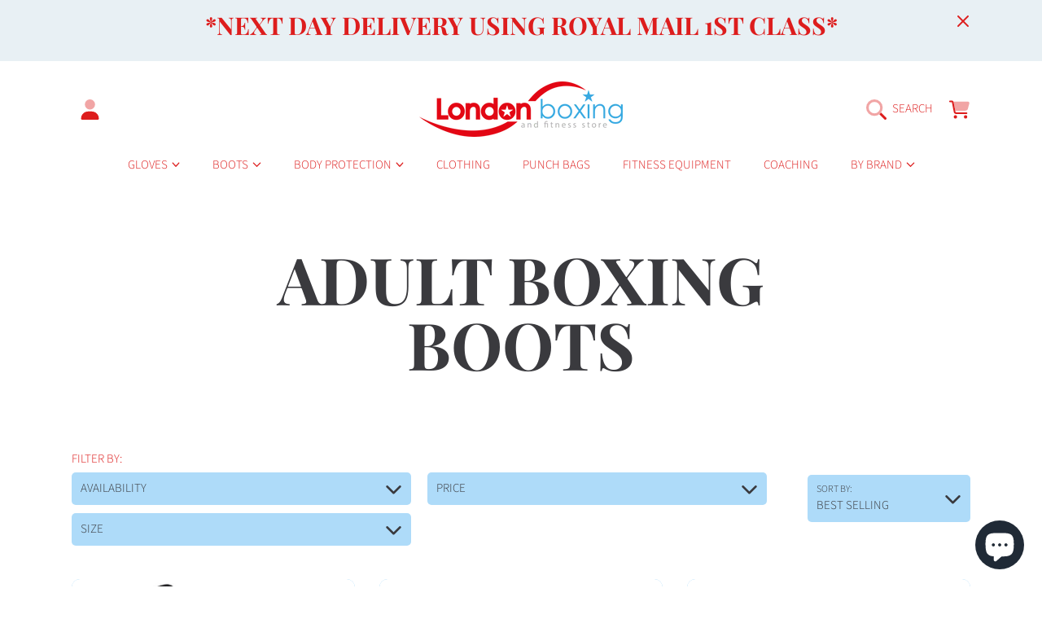

--- FILE ---
content_type: text/html; charset=utf-8
request_url: https://www.londonboxingandfitnessstore.co.uk/collections/adult-boxing-boots
body_size: 36934
content:
<!doctype html>
<html class="no-js" lang="en">
<head>


  <meta charset="utf-8" />
  <meta http-equiv="X-UA-Compatible" content="IE=edge" />
  <meta name="viewport" content="height=device-height, width=device-width, initial-scale=1.0, minimum-scale=1.0, maximum-scale=5" />
  <meta name="theme-color" content="" />
  <link rel="canonical" href="https://www.londonboxingandfitnessstore.co.uk/collections/adult-boxing-boots">
  <link rel="preconnect" href="https://cdn.shopify.com" crossorigin><link rel="preconnect" href="https://fonts.shopifycdn.com" crossorigin><title>
    Adult Boxing Boots
 &ndash; London Boxing and Fitness Store </title>

<meta property="og:site_name" content="London Boxing and Fitness Store ">
<meta property="og:url" content="https://www.londonboxingandfitnessstore.co.uk/collections/adult-boxing-boots">
<meta property="og:title" content="Adult Boxing Boots">
<meta property="og:type" content="product.group">
<meta property="og:description" content="Unique store in LONDON for Boxing, Kickboxing, Muay Thai, MMA | Buy ONLINE or VISIT us, so you can try Our entire Selection of range Products. Our expert coaches will advise you | We are going to invite your new equipment in our GYM | We guarantee 100% ORIGINAL products from the Best Brands"><meta property="og:image" content="http://www.londonboxingandfitnessstore.co.uk/cdn/shop/files/1200x628_Logo_Boxing_and_Fitness_Store.png?v=1695229834">
  <meta property="og:image:secure_url" content="https://www.londonboxingandfitnessstore.co.uk/cdn/shop/files/1200x628_Logo_Boxing_and_Fitness_Store.png?v=1695229834">
  <meta property="og:image:width" content="1200">
  <meta property="og:image:height" content="628"><meta name="twitter:card" content="summary_large_image">
<meta name="twitter:title" content="Adult Boxing Boots">
<meta name="twitter:description" content="Unique store in LONDON for Boxing, Kickboxing, Muay Thai, MMA | Buy ONLINE or VISIT us, so you can try Our entire Selection of range Products. Our expert coaches will advise you | We are going to invite your new equipment in our GYM | We guarantee 100% ORIGINAL products from the Best Brands">


  <script src="//www.londonboxingandfitnessstore.co.uk/cdn/shop/t/5/assets/fontawesome.js?v=36000162893355816461689715004" defer="defer"></script>
  <script src="//www.londonboxingandfitnessstore.co.uk/cdn/shop/t/5/assets/vendor.js?v=139688548581907271591689715005" defer="defer"></script>
  <script src="//www.londonboxingandfitnessstore.co.uk/cdn/shop/t/5/assets/constants.js?v=58251544750838685771689715003" defer="defer"></script>
  <script src="//www.londonboxingandfitnessstore.co.uk/cdn/shop/t/5/assets/pubsub.js?v=158357773527763999511689715006" defer="defer"></script>
  <script src="//www.londonboxingandfitnessstore.co.uk/cdn/shop/t/5/assets/global.js?v=28693709121590604151689715004" defer="defer"></script>
  <script src="//www.londonboxingandfitnessstore.co.uk/cdn/shop/t/5/assets/variants.js?v=10878112394182195731689715004" defer="defer"></script>
  <script src="//www.londonboxingandfitnessstore.co.uk/cdn/shop/t/5/assets/lite-gallery.js?v=94875188099143747681689715003" defer="defer"></script>

  <script>window.performance && window.performance.mark && window.performance.mark('shopify.content_for_header.start');</script><meta name="facebook-domain-verification" content="s8ftv8m1n7sod86hwpbsxwniswsj2w">
<meta name="google-site-verification" content="C9iGiAMLGI5zlGVtw4gb9Xnv9kLy1Lbyv8TL5ucDPgM">
<meta name="facebook-domain-verification" content="ps8yd0xm6pqslgj2rxe7mwvkwrlbr6">
<meta id="shopify-digital-wallet" name="shopify-digital-wallet" content="/41736175769/digital_wallets/dialog">
<meta name="shopify-checkout-api-token" content="db53d138f5732887c65713b69394ddda">
<meta id="in-context-paypal-metadata" data-shop-id="41736175769" data-venmo-supported="false" data-environment="production" data-locale="en_US" data-paypal-v4="true" data-currency="GBP">
<link rel="alternate" type="application/atom+xml" title="Feed" href="/collections/adult-boxing-boots.atom" />
<link rel="alternate" type="application/json+oembed" href="https://www.londonboxingandfitnessstore.co.uk/collections/adult-boxing-boots.oembed">
<script async="async" src="/checkouts/internal/preloads.js?locale=en-GB"></script>
<link rel="preconnect" href="https://shop.app" crossorigin="anonymous">
<script async="async" src="https://shop.app/checkouts/internal/preloads.js?locale=en-GB&shop_id=41736175769" crossorigin="anonymous"></script>
<script id="apple-pay-shop-capabilities" type="application/json">{"shopId":41736175769,"countryCode":"GB","currencyCode":"GBP","merchantCapabilities":["supports3DS"],"merchantId":"gid:\/\/shopify\/Shop\/41736175769","merchantName":"London Boxing and Fitness Store ","requiredBillingContactFields":["postalAddress","email","phone"],"requiredShippingContactFields":["postalAddress","email","phone"],"shippingType":"shipping","supportedNetworks":["visa","maestro","masterCard","amex","discover","elo"],"total":{"type":"pending","label":"London Boxing and Fitness Store ","amount":"1.00"},"shopifyPaymentsEnabled":true,"supportsSubscriptions":true}</script>
<script id="shopify-features" type="application/json">{"accessToken":"db53d138f5732887c65713b69394ddda","betas":["rich-media-storefront-analytics"],"domain":"www.londonboxingandfitnessstore.co.uk","predictiveSearch":true,"shopId":41736175769,"locale":"en"}</script>
<script>var Shopify = Shopify || {};
Shopify.shop = "greenfield-sports.myshopify.com";
Shopify.locale = "en";
Shopify.currency = {"active":"GBP","rate":"1.0"};
Shopify.country = "GB";
Shopify.theme = {"name":"Honey","id":132537811097,"schema_name":"Honey","schema_version":"2.1.0","theme_store_id":2160,"role":"main"};
Shopify.theme.handle = "null";
Shopify.theme.style = {"id":null,"handle":null};
Shopify.cdnHost = "www.londonboxingandfitnessstore.co.uk/cdn";
Shopify.routes = Shopify.routes || {};
Shopify.routes.root = "/";</script>
<script type="module">!function(o){(o.Shopify=o.Shopify||{}).modules=!0}(window);</script>
<script>!function(o){function n(){var o=[];function n(){o.push(Array.prototype.slice.apply(arguments))}return n.q=o,n}var t=o.Shopify=o.Shopify||{};t.loadFeatures=n(),t.autoloadFeatures=n()}(window);</script>
<script>
  window.ShopifyPay = window.ShopifyPay || {};
  window.ShopifyPay.apiHost = "shop.app\/pay";
  window.ShopifyPay.redirectState = null;
</script>
<script id="shop-js-analytics" type="application/json">{"pageType":"collection"}</script>
<script defer="defer" async type="module" src="//www.londonboxingandfitnessstore.co.uk/cdn/shopifycloud/shop-js/modules/v2/client.init-shop-cart-sync_BN7fPSNr.en.esm.js"></script>
<script defer="defer" async type="module" src="//www.londonboxingandfitnessstore.co.uk/cdn/shopifycloud/shop-js/modules/v2/chunk.common_Cbph3Kss.esm.js"></script>
<script defer="defer" async type="module" src="//www.londonboxingandfitnessstore.co.uk/cdn/shopifycloud/shop-js/modules/v2/chunk.modal_DKumMAJ1.esm.js"></script>
<script type="module">
  await import("//www.londonboxingandfitnessstore.co.uk/cdn/shopifycloud/shop-js/modules/v2/client.init-shop-cart-sync_BN7fPSNr.en.esm.js");
await import("//www.londonboxingandfitnessstore.co.uk/cdn/shopifycloud/shop-js/modules/v2/chunk.common_Cbph3Kss.esm.js");
await import("//www.londonboxingandfitnessstore.co.uk/cdn/shopifycloud/shop-js/modules/v2/chunk.modal_DKumMAJ1.esm.js");

  window.Shopify.SignInWithShop?.initShopCartSync?.({"fedCMEnabled":true,"windoidEnabled":true});

</script>
<script>
  window.Shopify = window.Shopify || {};
  if (!window.Shopify.featureAssets) window.Shopify.featureAssets = {};
  window.Shopify.featureAssets['shop-js'] = {"shop-cart-sync":["modules/v2/client.shop-cart-sync_CJVUk8Jm.en.esm.js","modules/v2/chunk.common_Cbph3Kss.esm.js","modules/v2/chunk.modal_DKumMAJ1.esm.js"],"init-fed-cm":["modules/v2/client.init-fed-cm_7Fvt41F4.en.esm.js","modules/v2/chunk.common_Cbph3Kss.esm.js","modules/v2/chunk.modal_DKumMAJ1.esm.js"],"init-shop-email-lookup-coordinator":["modules/v2/client.init-shop-email-lookup-coordinator_Cc088_bR.en.esm.js","modules/v2/chunk.common_Cbph3Kss.esm.js","modules/v2/chunk.modal_DKumMAJ1.esm.js"],"init-windoid":["modules/v2/client.init-windoid_hPopwJRj.en.esm.js","modules/v2/chunk.common_Cbph3Kss.esm.js","modules/v2/chunk.modal_DKumMAJ1.esm.js"],"shop-button":["modules/v2/client.shop-button_B0jaPSNF.en.esm.js","modules/v2/chunk.common_Cbph3Kss.esm.js","modules/v2/chunk.modal_DKumMAJ1.esm.js"],"shop-cash-offers":["modules/v2/client.shop-cash-offers_DPIskqss.en.esm.js","modules/v2/chunk.common_Cbph3Kss.esm.js","modules/v2/chunk.modal_DKumMAJ1.esm.js"],"shop-toast-manager":["modules/v2/client.shop-toast-manager_CK7RT69O.en.esm.js","modules/v2/chunk.common_Cbph3Kss.esm.js","modules/v2/chunk.modal_DKumMAJ1.esm.js"],"init-shop-cart-sync":["modules/v2/client.init-shop-cart-sync_BN7fPSNr.en.esm.js","modules/v2/chunk.common_Cbph3Kss.esm.js","modules/v2/chunk.modal_DKumMAJ1.esm.js"],"init-customer-accounts-sign-up":["modules/v2/client.init-customer-accounts-sign-up_CfPf4CXf.en.esm.js","modules/v2/client.shop-login-button_DeIztwXF.en.esm.js","modules/v2/chunk.common_Cbph3Kss.esm.js","modules/v2/chunk.modal_DKumMAJ1.esm.js"],"pay-button":["modules/v2/client.pay-button_CgIwFSYN.en.esm.js","modules/v2/chunk.common_Cbph3Kss.esm.js","modules/v2/chunk.modal_DKumMAJ1.esm.js"],"init-customer-accounts":["modules/v2/client.init-customer-accounts_DQ3x16JI.en.esm.js","modules/v2/client.shop-login-button_DeIztwXF.en.esm.js","modules/v2/chunk.common_Cbph3Kss.esm.js","modules/v2/chunk.modal_DKumMAJ1.esm.js"],"avatar":["modules/v2/client.avatar_BTnouDA3.en.esm.js"],"init-shop-for-new-customer-accounts":["modules/v2/client.init-shop-for-new-customer-accounts_CsZy_esa.en.esm.js","modules/v2/client.shop-login-button_DeIztwXF.en.esm.js","modules/v2/chunk.common_Cbph3Kss.esm.js","modules/v2/chunk.modal_DKumMAJ1.esm.js"],"shop-follow-button":["modules/v2/client.shop-follow-button_BRMJjgGd.en.esm.js","modules/v2/chunk.common_Cbph3Kss.esm.js","modules/v2/chunk.modal_DKumMAJ1.esm.js"],"checkout-modal":["modules/v2/client.checkout-modal_B9Drz_yf.en.esm.js","modules/v2/chunk.common_Cbph3Kss.esm.js","modules/v2/chunk.modal_DKumMAJ1.esm.js"],"shop-login-button":["modules/v2/client.shop-login-button_DeIztwXF.en.esm.js","modules/v2/chunk.common_Cbph3Kss.esm.js","modules/v2/chunk.modal_DKumMAJ1.esm.js"],"lead-capture":["modules/v2/client.lead-capture_DXYzFM3R.en.esm.js","modules/v2/chunk.common_Cbph3Kss.esm.js","modules/v2/chunk.modal_DKumMAJ1.esm.js"],"shop-login":["modules/v2/client.shop-login_CA5pJqmO.en.esm.js","modules/v2/chunk.common_Cbph3Kss.esm.js","modules/v2/chunk.modal_DKumMAJ1.esm.js"],"payment-terms":["modules/v2/client.payment-terms_BxzfvcZJ.en.esm.js","modules/v2/chunk.common_Cbph3Kss.esm.js","modules/v2/chunk.modal_DKumMAJ1.esm.js"]};
</script>
<script id="__st">var __st={"a":41736175769,"offset":0,"reqid":"98384326-2e67-4fc1-9c6b-4b30953e9385-1769976548","pageurl":"www.londonboxingandfitnessstore.co.uk\/collections\/adult-boxing-boots","u":"10ec7fe00c4e","p":"collection","rtyp":"collection","rid":324187586713};</script>
<script>window.ShopifyPaypalV4VisibilityTracking = true;</script>
<script id="captcha-bootstrap">!function(){'use strict';const t='contact',e='account',n='new_comment',o=[[t,t],['blogs',n],['comments',n],[t,'customer']],c=[[e,'customer_login'],[e,'guest_login'],[e,'recover_customer_password'],[e,'create_customer']],r=t=>t.map((([t,e])=>`form[action*='/${t}']:not([data-nocaptcha='true']) input[name='form_type'][value='${e}']`)).join(','),a=t=>()=>t?[...document.querySelectorAll(t)].map((t=>t.form)):[];function s(){const t=[...o],e=r(t);return a(e)}const i='password',u='form_key',d=['recaptcha-v3-token','g-recaptcha-response','h-captcha-response',i],f=()=>{try{return window.sessionStorage}catch{return}},m='__shopify_v',_=t=>t.elements[u];function p(t,e,n=!1){try{const o=window.sessionStorage,c=JSON.parse(o.getItem(e)),{data:r}=function(t){const{data:e,action:n}=t;return t[m]||n?{data:e,action:n}:{data:t,action:n}}(c);for(const[e,n]of Object.entries(r))t.elements[e]&&(t.elements[e].value=n);n&&o.removeItem(e)}catch(o){console.error('form repopulation failed',{error:o})}}const l='form_type',E='cptcha';function T(t){t.dataset[E]=!0}const w=window,h=w.document,L='Shopify',v='ce_forms',y='captcha';let A=!1;((t,e)=>{const n=(g='f06e6c50-85a8-45c8-87d0-21a2b65856fe',I='https://cdn.shopify.com/shopifycloud/storefront-forms-hcaptcha/ce_storefront_forms_captcha_hcaptcha.v1.5.2.iife.js',D={infoText:'Protected by hCaptcha',privacyText:'Privacy',termsText:'Terms'},(t,e,n)=>{const o=w[L][v],c=o.bindForm;if(c)return c(t,g,e,D).then(n);var r;o.q.push([[t,g,e,D],n]),r=I,A||(h.body.append(Object.assign(h.createElement('script'),{id:'captcha-provider',async:!0,src:r})),A=!0)});var g,I,D;w[L]=w[L]||{},w[L][v]=w[L][v]||{},w[L][v].q=[],w[L][y]=w[L][y]||{},w[L][y].protect=function(t,e){n(t,void 0,e),T(t)},Object.freeze(w[L][y]),function(t,e,n,w,h,L){const[v,y,A,g]=function(t,e,n){const i=e?o:[],u=t?c:[],d=[...i,...u],f=r(d),m=r(i),_=r(d.filter((([t,e])=>n.includes(e))));return[a(f),a(m),a(_),s()]}(w,h,L),I=t=>{const e=t.target;return e instanceof HTMLFormElement?e:e&&e.form},D=t=>v().includes(t);t.addEventListener('submit',(t=>{const e=I(t);if(!e)return;const n=D(e)&&!e.dataset.hcaptchaBound&&!e.dataset.recaptchaBound,o=_(e),c=g().includes(e)&&(!o||!o.value);(n||c)&&t.preventDefault(),c&&!n&&(function(t){try{if(!f())return;!function(t){const e=f();if(!e)return;const n=_(t);if(!n)return;const o=n.value;o&&e.removeItem(o)}(t);const e=Array.from(Array(32),(()=>Math.random().toString(36)[2])).join('');!function(t,e){_(t)||t.append(Object.assign(document.createElement('input'),{type:'hidden',name:u})),t.elements[u].value=e}(t,e),function(t,e){const n=f();if(!n)return;const o=[...t.querySelectorAll(`input[type='${i}']`)].map((({name:t})=>t)),c=[...d,...o],r={};for(const[a,s]of new FormData(t).entries())c.includes(a)||(r[a]=s);n.setItem(e,JSON.stringify({[m]:1,action:t.action,data:r}))}(t,e)}catch(e){console.error('failed to persist form',e)}}(e),e.submit())}));const S=(t,e)=>{t&&!t.dataset[E]&&(n(t,e.some((e=>e===t))),T(t))};for(const o of['focusin','change'])t.addEventListener(o,(t=>{const e=I(t);D(e)&&S(e,y())}));const B=e.get('form_key'),M=e.get(l),P=B&&M;t.addEventListener('DOMContentLoaded',(()=>{const t=y();if(P)for(const e of t)e.elements[l].value===M&&p(e,B);[...new Set([...A(),...v().filter((t=>'true'===t.dataset.shopifyCaptcha))])].forEach((e=>S(e,t)))}))}(h,new URLSearchParams(w.location.search),n,t,e,['guest_login'])})(!0,!0)}();</script>
<script integrity="sha256-4kQ18oKyAcykRKYeNunJcIwy7WH5gtpwJnB7kiuLZ1E=" data-source-attribution="shopify.loadfeatures" defer="defer" src="//www.londonboxingandfitnessstore.co.uk/cdn/shopifycloud/storefront/assets/storefront/load_feature-a0a9edcb.js" crossorigin="anonymous"></script>
<script crossorigin="anonymous" defer="defer" src="//www.londonboxingandfitnessstore.co.uk/cdn/shopifycloud/storefront/assets/shopify_pay/storefront-65b4c6d7.js?v=20250812"></script>
<script data-source-attribution="shopify.dynamic_checkout.dynamic.init">var Shopify=Shopify||{};Shopify.PaymentButton=Shopify.PaymentButton||{isStorefrontPortableWallets:!0,init:function(){window.Shopify.PaymentButton.init=function(){};var t=document.createElement("script");t.src="https://www.londonboxingandfitnessstore.co.uk/cdn/shopifycloud/portable-wallets/latest/portable-wallets.en.js",t.type="module",document.head.appendChild(t)}};
</script>
<script data-source-attribution="shopify.dynamic_checkout.buyer_consent">
  function portableWalletsHideBuyerConsent(e){var t=document.getElementById("shopify-buyer-consent"),n=document.getElementById("shopify-subscription-policy-button");t&&n&&(t.classList.add("hidden"),t.setAttribute("aria-hidden","true"),n.removeEventListener("click",e))}function portableWalletsShowBuyerConsent(e){var t=document.getElementById("shopify-buyer-consent"),n=document.getElementById("shopify-subscription-policy-button");t&&n&&(t.classList.remove("hidden"),t.removeAttribute("aria-hidden"),n.addEventListener("click",e))}window.Shopify?.PaymentButton&&(window.Shopify.PaymentButton.hideBuyerConsent=portableWalletsHideBuyerConsent,window.Shopify.PaymentButton.showBuyerConsent=portableWalletsShowBuyerConsent);
</script>
<script data-source-attribution="shopify.dynamic_checkout.cart.bootstrap">document.addEventListener("DOMContentLoaded",(function(){function t(){return document.querySelector("shopify-accelerated-checkout-cart, shopify-accelerated-checkout")}if(t())Shopify.PaymentButton.init();else{new MutationObserver((function(e,n){t()&&(Shopify.PaymentButton.init(),n.disconnect())})).observe(document.body,{childList:!0,subtree:!0})}}));
</script>
<link id="shopify-accelerated-checkout-styles" rel="stylesheet" media="screen" href="https://www.londonboxingandfitnessstore.co.uk/cdn/shopifycloud/portable-wallets/latest/accelerated-checkout-backwards-compat.css" crossorigin="anonymous">
<style id="shopify-accelerated-checkout-cart">
        #shopify-buyer-consent {
  margin-top: 1em;
  display: inline-block;
  width: 100%;
}

#shopify-buyer-consent.hidden {
  display: none;
}

#shopify-subscription-policy-button {
  background: none;
  border: none;
  padding: 0;
  text-decoration: underline;
  font-size: inherit;
  cursor: pointer;
}

#shopify-subscription-policy-button::before {
  box-shadow: none;
}

      </style>
<script id="sections-script" data-sections="announcement-bar,header,newsletter,sub-footer" defer="defer" src="//www.londonboxingandfitnessstore.co.uk/cdn/shop/t/5/compiled_assets/scripts.js?v=1080"></script>
<script>window.performance && window.performance.mark && window.performance.mark('shopify.content_for_header.end');</script>

  

  <style data-shopify>
    @font-face {
  font-family: "Source Sans Pro";
  font-weight: 300;
  font-style: normal;
  font-display: swap;
  src: url("//www.londonboxingandfitnessstore.co.uk/cdn/fonts/source_sans_pro/sourcesanspro_n3.f1c70856e459d6c7cac6b39dc007cd6db2de36a7.woff2") format("woff2"),
       url("//www.londonboxingandfitnessstore.co.uk/cdn/fonts/source_sans_pro/sourcesanspro_n3.16ca38b458155b1bbaf530a39044aff8b1bea589.woff") format("woff");
}

    @font-face {
  font-family: "Source Sans Pro";
  font-weight: 700;
  font-style: normal;
  font-display: swap;
  src: url("//www.londonboxingandfitnessstore.co.uk/cdn/fonts/source_sans_pro/sourcesanspro_n7.41cbad1715ffa6489ec3aab1c16fda6d5bdf2235.woff2") format("woff2"),
       url("//www.londonboxingandfitnessstore.co.uk/cdn/fonts/source_sans_pro/sourcesanspro_n7.01173495588557d2be0eb2bb2ecdf8e4f01cf917.woff") format("woff");
}

    @font-face {
  font-family: "Source Sans Pro";
  font-weight: 300;
  font-style: italic;
  font-display: swap;
  src: url("//www.londonboxingandfitnessstore.co.uk/cdn/fonts/source_sans_pro/sourcesanspro_i3.0f3bfbf4b0413c7b3bed7a5907f237e04facd412.woff2") format("woff2"),
       url("//www.londonboxingandfitnessstore.co.uk/cdn/fonts/source_sans_pro/sourcesanspro_i3.c7807cc00bfb19218f5bceba9fb64af636199464.woff") format("woff");
}

    @font-face {
  font-family: "Source Sans Pro";
  font-weight: 700;
  font-style: italic;
  font-display: swap;
  src: url("//www.londonboxingandfitnessstore.co.uk/cdn/fonts/source_sans_pro/sourcesanspro_i7.98bb15b3a23880a6e1d86ade6dbb197526ff768d.woff2") format("woff2"),
       url("//www.londonboxingandfitnessstore.co.uk/cdn/fonts/source_sans_pro/sourcesanspro_i7.6274cea5e22a575d33653322a4399caadffb1338.woff") format("woff");
}

    @font-face {
  font-family: "Playfair Display";
  font-weight: 700;
  font-style: normal;
  font-display: swap;
  src: url("//www.londonboxingandfitnessstore.co.uk/cdn/fonts/playfair_display/playfairdisplay_n7.592b3435e0fff3f50b26d410c73ae7ec893f6910.woff2") format("woff2"),
       url("//www.londonboxingandfitnessstore.co.uk/cdn/fonts/playfair_display/playfairdisplay_n7.998b1417dec711058cce2abb61a0b8c59066498f.woff") format("woff");
}

    @font-face {
  font-family: "Playfair Display";
  font-weight: 700;
  font-style: normal;
  font-display: swap;
  src: url("//www.londonboxingandfitnessstore.co.uk/cdn/fonts/playfair_display/playfairdisplay_n7.592b3435e0fff3f50b26d410c73ae7ec893f6910.woff2") format("woff2"),
       url("//www.londonboxingandfitnessstore.co.uk/cdn/fonts/playfair_display/playfairdisplay_n7.998b1417dec711058cce2abb61a0b8c59066498f.woff") format("woff");
}

    @font-face {
  font-family: "Playfair Display";
  font-weight: 700;
  font-style: normal;
  font-display: swap;
  src: url("//www.londonboxingandfitnessstore.co.uk/cdn/fonts/playfair_display/playfairdisplay_n7.592b3435e0fff3f50b26d410c73ae7ec893f6910.woff2") format("woff2"),
       url("//www.londonboxingandfitnessstore.co.uk/cdn/fonts/playfair_display/playfairdisplay_n7.998b1417dec711058cce2abb61a0b8c59066498f.woff") format("woff");
}


    :root {
      --font-heading-family: "Playfair Display", serif;
      --font-heading-style: normal;
      --font-heading-weight: 700;
      --font-heading-line-height: 1;

      --font-body-family: "Source Sans Pro", sans-serif;
      --font-body-style: normal;
      --font-body-weight: 300;
      --font-body-weight-bold: 600;

      --font-button-family: "Playfair Display", serif;
      --font-button-style: normal;
      --font-button-weight: 700;

      --font-accent-family: "Playfair Display", serif;
      --font-accent-style: normal;
      --font-accent-weight: 700;

      --font-subheading-family: "Playfair Display", serif;
      --font-subheading-style: normal;
      --font-subheading-weight: 700;
      --font-subheading-scale: 1.0;

      --font-price-family: "Source Sans Pro", sans-serif;
      --font-price-style: normal;
      --font-price-weight: 300;
      --font-price-scale: 1.0;

      --font-body-scale: 1.0;
      --font-heading-scale: 1.0;

      --color-base-primary-background: 255, 255, 255;
      --color-base-primary-text-1: 221, 29, 29;
      --color-base-primary-text-2: 21, 18, 18;
      --color-base-primary-button: 23, 115, 176;
      --color-base-primary-button-text: 21, 18, 18;
      --color-base-errors-1: 152, 75, 44;
      --color-base-alt-background-1: 58, 58, 62;
      --color-base-alt-1-text-1: 255, 255, 255;
      --color-base-alt-1-text-2: 255, 255, 255;
      --color-base-alt-button-1: 255, 255, 255;
      --color-base-alt-button-text-1: 58, 58, 62;
      --color-base-errors-2: 255, 255, 255;
      --color-base-alt-background-2: 255, 255, 255;
      --color-base-alt-2-text-1: 58, 58, 62;
      --color-base-alt-2-text-2: 58, 58, 62;
      --color-base-alt-button-2: 58, 58, 62;
      --color-base-alt-button-text-2: 255, 255, 255;
      --color-base-errors-3: 152, 75, 44;
      --color-base-alt-background-3: 232, 240, 244;
      --color-base-alt-3-text-1: 58, 58, 62;
      --color-base-alt-3-text-2: 58, 58, 62;
      --color-base-alt-button-3: 58, 58, 62;
      --color-base-alt-button-text-3: 255, 255, 255;
      --color-base-errors-4: 152, 75, 44;
      --color-base-background-modal: 174, 219, 249;
      --color-base-modal-text-1: 58, 58, 62;
      --color-base-modal-text-2: 58, 58, 62;
      --color-base-modal-button: 221, 29, 29;
      --color-base-modal-button-text: 255, 255, 255;
      --color-base-errors-5: 152, 75, 44;
      --color-base-sale: 233, 117, 39;
      --color-base-promo-tag-background: 152, 75, 44;
      --color-base-promo-tag-text: 255, 255, 255;
      --color-base-notification: 45, 123, 108;
      --color-base-notification-text: 255, 255, 255;

      --page-width: 75rem;
      --page-width-margin: 2rem;

      --border-radius: 1.0;
    }

    *,
    *::before,
    *::after {
      box-sizing: inherit;
    }

    html {
      box-sizing: border-box;
      font-size: calc(var(--font-body-scale) * 100%);
    }

    body {
      display: grid;
      grid-template-rows: auto auto 1fr auto;
      grid-template-columns: 100%;
      min-height: 100%;
      margin: 0;
      font-size: 1rem;
      line-height: calc(1 + 0.25 / var(--font-body-scale));
      font-family: var(--font-body-family);
      font-style: var(--font-body-style);
      font-weight: var(--font-body-weight);
    }

    @media screen and (max-width: 768px) {
      body {
        font-size: 1.0625rem;
      }
    }
  </style>

  <link rel="preload" href="//www.londonboxingandfitnessstore.co.uk/cdn/shop/t/5/assets/slick.css?v=98340474046176884051689715003" as="style" onload="this.onload=null;this.rel='stylesheet'">
  <noscript><link rel="stylesheet" href="//www.londonboxingandfitnessstore.co.uk/cdn/shop/t/5/assets/slick.css?v=98340474046176884051689715003"></noscript>
  <link href="//www.londonboxingandfitnessstore.co.uk/cdn/shop/t/5/assets/slick-theme.css?v=121597243202618262381689715004" rel="stylesheet" type="text/css" media="all" />
  <link href="//www.londonboxingandfitnessstore.co.uk/cdn/shop/t/5/assets/base.css?v=99412872673986992971689951012" rel="stylesheet" type="text/css" media="all" />
<link rel="preload" as="font" href="//www.londonboxingandfitnessstore.co.uk/cdn/fonts/source_sans_pro/sourcesanspro_n3.f1c70856e459d6c7cac6b39dc007cd6db2de36a7.woff2" type="font/woff2" crossorigin><link rel="preload" as="font" href="//www.londonboxingandfitnessstore.co.uk/cdn/fonts/playfair_display/playfairdisplay_n7.592b3435e0fff3f50b26d410c73ae7ec893f6910.woff2" type="font/woff2" crossorigin><link rel="preload" as="font" href="//www.londonboxingandfitnessstore.co.uk/cdn/fonts/playfair_display/playfairdisplay_n7.592b3435e0fff3f50b26d410c73ae7ec893f6910.woff2" type="font/woff2" crossorigin><link rel="preload" as="font" href="//www.londonboxingandfitnessstore.co.uk/cdn/fonts/playfair_display/playfairdisplay_n7.592b3435e0fff3f50b26d410c73ae7ec893f6910.woff2" type="font/woff2" crossorigin><link rel="stylesheet" href="//www.londonboxingandfitnessstore.co.uk/cdn/shop/t/5/assets/component-predictive-search.css?v=88217863069343047591689715004" media="print" onload="this.media='all'"><script>
    document.documentElement.className = document.documentElement.className.replace('no-js', 'js');

    if (Shopify.designMode) {
      document.documentElement.classList.add('shopify-design-mode');
    }
  </script>
<script src="https://cdn.shopify.com/extensions/019b35a3-cff8-7eb0-85f4-edb1f960047c/avada-app-49/assets/avada-cookie.js" type="text/javascript" defer="defer"></script>
<script src="https://cdn.shopify.com/extensions/e8878072-2f6b-4e89-8082-94b04320908d/inbox-1254/assets/inbox-chat-loader.js" type="text/javascript" defer="defer"></script>
<link href="https://monorail-edge.shopifysvc.com" rel="dns-prefetch">
<script>(function(){if ("sendBeacon" in navigator && "performance" in window) {try {var session_token_from_headers = performance.getEntriesByType('navigation')[0].serverTiming.find(x => x.name == '_s').description;} catch {var session_token_from_headers = undefined;}var session_cookie_matches = document.cookie.match(/_shopify_s=([^;]*)/);var session_token_from_cookie = session_cookie_matches && session_cookie_matches.length === 2 ? session_cookie_matches[1] : "";var session_token = session_token_from_headers || session_token_from_cookie || "";function handle_abandonment_event(e) {var entries = performance.getEntries().filter(function(entry) {return /monorail-edge.shopifysvc.com/.test(entry.name);});if (!window.abandonment_tracked && entries.length === 0) {window.abandonment_tracked = true;var currentMs = Date.now();var navigation_start = performance.timing.navigationStart;var payload = {shop_id: 41736175769,url: window.location.href,navigation_start,duration: currentMs - navigation_start,session_token,page_type: "collection"};window.navigator.sendBeacon("https://monorail-edge.shopifysvc.com/v1/produce", JSON.stringify({schema_id: "online_store_buyer_site_abandonment/1.1",payload: payload,metadata: {event_created_at_ms: currentMs,event_sent_at_ms: currentMs}}));}}window.addEventListener('pagehide', handle_abandonment_event);}}());</script>
<script id="web-pixels-manager-setup">(function e(e,d,r,n,o){if(void 0===o&&(o={}),!Boolean(null===(a=null===(i=window.Shopify)||void 0===i?void 0:i.analytics)||void 0===a?void 0:a.replayQueue)){var i,a;window.Shopify=window.Shopify||{};var t=window.Shopify;t.analytics=t.analytics||{};var s=t.analytics;s.replayQueue=[],s.publish=function(e,d,r){return s.replayQueue.push([e,d,r]),!0};try{self.performance.mark("wpm:start")}catch(e){}var l=function(){var e={modern:/Edge?\/(1{2}[4-9]|1[2-9]\d|[2-9]\d{2}|\d{4,})\.\d+(\.\d+|)|Firefox\/(1{2}[4-9]|1[2-9]\d|[2-9]\d{2}|\d{4,})\.\d+(\.\d+|)|Chrom(ium|e)\/(9{2}|\d{3,})\.\d+(\.\d+|)|(Maci|X1{2}).+ Version\/(15\.\d+|(1[6-9]|[2-9]\d|\d{3,})\.\d+)([,.]\d+|)( \(\w+\)|)( Mobile\/\w+|) Safari\/|Chrome.+OPR\/(9{2}|\d{3,})\.\d+\.\d+|(CPU[ +]OS|iPhone[ +]OS|CPU[ +]iPhone|CPU IPhone OS|CPU iPad OS)[ +]+(15[._]\d+|(1[6-9]|[2-9]\d|\d{3,})[._]\d+)([._]\d+|)|Android:?[ /-](13[3-9]|1[4-9]\d|[2-9]\d{2}|\d{4,})(\.\d+|)(\.\d+|)|Android.+Firefox\/(13[5-9]|1[4-9]\d|[2-9]\d{2}|\d{4,})\.\d+(\.\d+|)|Android.+Chrom(ium|e)\/(13[3-9]|1[4-9]\d|[2-9]\d{2}|\d{4,})\.\d+(\.\d+|)|SamsungBrowser\/([2-9]\d|\d{3,})\.\d+/,legacy:/Edge?\/(1[6-9]|[2-9]\d|\d{3,})\.\d+(\.\d+|)|Firefox\/(5[4-9]|[6-9]\d|\d{3,})\.\d+(\.\d+|)|Chrom(ium|e)\/(5[1-9]|[6-9]\d|\d{3,})\.\d+(\.\d+|)([\d.]+$|.*Safari\/(?![\d.]+ Edge\/[\d.]+$))|(Maci|X1{2}).+ Version\/(10\.\d+|(1[1-9]|[2-9]\d|\d{3,})\.\d+)([,.]\d+|)( \(\w+\)|)( Mobile\/\w+|) Safari\/|Chrome.+OPR\/(3[89]|[4-9]\d|\d{3,})\.\d+\.\d+|(CPU[ +]OS|iPhone[ +]OS|CPU[ +]iPhone|CPU IPhone OS|CPU iPad OS)[ +]+(10[._]\d+|(1[1-9]|[2-9]\d|\d{3,})[._]\d+)([._]\d+|)|Android:?[ /-](13[3-9]|1[4-9]\d|[2-9]\d{2}|\d{4,})(\.\d+|)(\.\d+|)|Mobile Safari.+OPR\/([89]\d|\d{3,})\.\d+\.\d+|Android.+Firefox\/(13[5-9]|1[4-9]\d|[2-9]\d{2}|\d{4,})\.\d+(\.\d+|)|Android.+Chrom(ium|e)\/(13[3-9]|1[4-9]\d|[2-9]\d{2}|\d{4,})\.\d+(\.\d+|)|Android.+(UC? ?Browser|UCWEB|U3)[ /]?(15\.([5-9]|\d{2,})|(1[6-9]|[2-9]\d|\d{3,})\.\d+)\.\d+|SamsungBrowser\/(5\.\d+|([6-9]|\d{2,})\.\d+)|Android.+MQ{2}Browser\/(14(\.(9|\d{2,})|)|(1[5-9]|[2-9]\d|\d{3,})(\.\d+|))(\.\d+|)|K[Aa][Ii]OS\/(3\.\d+|([4-9]|\d{2,})\.\d+)(\.\d+|)/},d=e.modern,r=e.legacy,n=navigator.userAgent;return n.match(d)?"modern":n.match(r)?"legacy":"unknown"}(),u="modern"===l?"modern":"legacy",c=(null!=n?n:{modern:"",legacy:""})[u],f=function(e){return[e.baseUrl,"/wpm","/b",e.hashVersion,"modern"===e.buildTarget?"m":"l",".js"].join("")}({baseUrl:d,hashVersion:r,buildTarget:u}),m=function(e){var d=e.version,r=e.bundleTarget,n=e.surface,o=e.pageUrl,i=e.monorailEndpoint;return{emit:function(e){var a=e.status,t=e.errorMsg,s=(new Date).getTime(),l=JSON.stringify({metadata:{event_sent_at_ms:s},events:[{schema_id:"web_pixels_manager_load/3.1",payload:{version:d,bundle_target:r,page_url:o,status:a,surface:n,error_msg:t},metadata:{event_created_at_ms:s}}]});if(!i)return console&&console.warn&&console.warn("[Web Pixels Manager] No Monorail endpoint provided, skipping logging."),!1;try{return self.navigator.sendBeacon.bind(self.navigator)(i,l)}catch(e){}var u=new XMLHttpRequest;try{return u.open("POST",i,!0),u.setRequestHeader("Content-Type","text/plain"),u.send(l),!0}catch(e){return console&&console.warn&&console.warn("[Web Pixels Manager] Got an unhandled error while logging to Monorail."),!1}}}}({version:r,bundleTarget:l,surface:e.surface,pageUrl:self.location.href,monorailEndpoint:e.monorailEndpoint});try{o.browserTarget=l,function(e){var d=e.src,r=e.async,n=void 0===r||r,o=e.onload,i=e.onerror,a=e.sri,t=e.scriptDataAttributes,s=void 0===t?{}:t,l=document.createElement("script"),u=document.querySelector("head"),c=document.querySelector("body");if(l.async=n,l.src=d,a&&(l.integrity=a,l.crossOrigin="anonymous"),s)for(var f in s)if(Object.prototype.hasOwnProperty.call(s,f))try{l.dataset[f]=s[f]}catch(e){}if(o&&l.addEventListener("load",o),i&&l.addEventListener("error",i),u)u.appendChild(l);else{if(!c)throw new Error("Did not find a head or body element to append the script");c.appendChild(l)}}({src:f,async:!0,onload:function(){if(!function(){var e,d;return Boolean(null===(d=null===(e=window.Shopify)||void 0===e?void 0:e.analytics)||void 0===d?void 0:d.initialized)}()){var d=window.webPixelsManager.init(e)||void 0;if(d){var r=window.Shopify.analytics;r.replayQueue.forEach((function(e){var r=e[0],n=e[1],o=e[2];d.publishCustomEvent(r,n,o)})),r.replayQueue=[],r.publish=d.publishCustomEvent,r.visitor=d.visitor,r.initialized=!0}}},onerror:function(){return m.emit({status:"failed",errorMsg:"".concat(f," has failed to load")})},sri:function(e){var d=/^sha384-[A-Za-z0-9+/=]+$/;return"string"==typeof e&&d.test(e)}(c)?c:"",scriptDataAttributes:o}),m.emit({status:"loading"})}catch(e){m.emit({status:"failed",errorMsg:(null==e?void 0:e.message)||"Unknown error"})}}})({shopId: 41736175769,storefrontBaseUrl: "https://www.londonboxingandfitnessstore.co.uk",extensionsBaseUrl: "https://extensions.shopifycdn.com/cdn/shopifycloud/web-pixels-manager",monorailEndpoint: "https://monorail-edge.shopifysvc.com/unstable/produce_batch",surface: "storefront-renderer",enabledBetaFlags: ["2dca8a86"],webPixelsConfigList: [{"id":"3342827907","configuration":"{\"config\":\"{\\\"google_tag_ids\\\":[\\\"AW-17877791606\\\",\\\"GT-5NG78KH9\\\"],\\\"target_country\\\":\\\"ZZ\\\",\\\"gtag_events\\\":[{\\\"type\\\":\\\"search\\\",\\\"action_label\\\":\\\"G-WSDDXFCNCV\\\"},{\\\"type\\\":\\\"begin_checkout\\\",\\\"action_label\\\":\\\"G-WSDDXFCNCV\\\"},{\\\"type\\\":\\\"view_item\\\",\\\"action_label\\\":[\\\"G-WSDDXFCNCV\\\",\\\"MC-NJZP254M4L\\\"]},{\\\"type\\\":\\\"purchase\\\",\\\"action_label\\\":[\\\"G-WSDDXFCNCV\\\",\\\"MC-NJZP254M4L\\\"]},{\\\"type\\\":\\\"page_view\\\",\\\"action_label\\\":[\\\"G-WSDDXFCNCV\\\",\\\"MC-NJZP254M4L\\\"]},{\\\"type\\\":\\\"add_payment_info\\\",\\\"action_label\\\":\\\"G-WSDDXFCNCV\\\"},{\\\"type\\\":\\\"add_to_cart\\\",\\\"action_label\\\":\\\"G-WSDDXFCNCV\\\"}],\\\"enable_monitoring_mode\\\":false}\"}","eventPayloadVersion":"v1","runtimeContext":"OPEN","scriptVersion":"b2a88bafab3e21179ed38636efcd8a93","type":"APP","apiClientId":1780363,"privacyPurposes":[],"dataSharingAdjustments":{"protectedCustomerApprovalScopes":["read_customer_address","read_customer_email","read_customer_name","read_customer_personal_data","read_customer_phone"]}},{"id":"2087682435","configuration":"{\"webPixelName\":\"Judge.me\"}","eventPayloadVersion":"v1","runtimeContext":"STRICT","scriptVersion":"34ad157958823915625854214640f0bf","type":"APP","apiClientId":683015,"privacyPurposes":["ANALYTICS"],"dataSharingAdjustments":{"protectedCustomerApprovalScopes":["read_customer_email","read_customer_name","read_customer_personal_data","read_customer_phone"]}},{"id":"1962508675","configuration":"{\"pixel_id\":\"881858279914418\",\"pixel_type\":\"facebook_pixel\"}","eventPayloadVersion":"v1","runtimeContext":"OPEN","scriptVersion":"ca16bc87fe92b6042fbaa3acc2fbdaa6","type":"APP","apiClientId":2329312,"privacyPurposes":["ANALYTICS","MARKETING","SALE_OF_DATA"],"dataSharingAdjustments":{"protectedCustomerApprovalScopes":["read_customer_address","read_customer_email","read_customer_name","read_customer_personal_data","read_customer_phone"]}},{"id":"88866969","configuration":"{\"tagID\":\"2612729454340\"}","eventPayloadVersion":"v1","runtimeContext":"STRICT","scriptVersion":"18031546ee651571ed29edbe71a3550b","type":"APP","apiClientId":3009811,"privacyPurposes":["ANALYTICS","MARKETING","SALE_OF_DATA"],"dataSharingAdjustments":{"protectedCustomerApprovalScopes":["read_customer_address","read_customer_email","read_customer_name","read_customer_personal_data","read_customer_phone"]}},{"id":"shopify-app-pixel","configuration":"{}","eventPayloadVersion":"v1","runtimeContext":"STRICT","scriptVersion":"0450","apiClientId":"shopify-pixel","type":"APP","privacyPurposes":["ANALYTICS","MARKETING"]},{"id":"shopify-custom-pixel","eventPayloadVersion":"v1","runtimeContext":"LAX","scriptVersion":"0450","apiClientId":"shopify-pixel","type":"CUSTOM","privacyPurposes":["ANALYTICS","MARKETING"]}],isMerchantRequest: false,initData: {"shop":{"name":"London Boxing and Fitness Store ","paymentSettings":{"currencyCode":"GBP"},"myshopifyDomain":"greenfield-sports.myshopify.com","countryCode":"GB","storefrontUrl":"https:\/\/www.londonboxingandfitnessstore.co.uk"},"customer":null,"cart":null,"checkout":null,"productVariants":[],"purchasingCompany":null},},"https://www.londonboxingandfitnessstore.co.uk/cdn","1d2a099fw23dfb22ep557258f5m7a2edbae",{"modern":"","legacy":""},{"shopId":"41736175769","storefrontBaseUrl":"https:\/\/www.londonboxingandfitnessstore.co.uk","extensionBaseUrl":"https:\/\/extensions.shopifycdn.com\/cdn\/shopifycloud\/web-pixels-manager","surface":"storefront-renderer","enabledBetaFlags":"[\"2dca8a86\"]","isMerchantRequest":"false","hashVersion":"1d2a099fw23dfb22ep557258f5m7a2edbae","publish":"custom","events":"[[\"page_viewed\",{}],[\"collection_viewed\",{\"collection\":{\"id\":\"324187586713\",\"title\":\"Adult Boxing Boots\",\"productVariants\":[{\"price\":{\"amount\":59.99,\"currencyCode\":\"GBP\"},\"product\":{\"title\":\"Adidas Box Hog 2 Boots\",\"vendor\":\"Adidas\",\"id\":\"7166805377177\",\"untranslatedTitle\":\"Adidas Box Hog 2 Boots\",\"url\":\"\/products\/box-hog-2-black-white-boxing-boots\",\"type\":\"Boxing Boots\"},\"id\":\"42846865490073\",\"image\":{\"src\":\"\/\/www.londonboxingandfitnessstore.co.uk\/cdn\/shop\/files\/AdidasHog2BoxingBootsBlackpicture1.png?v=1697598626\"},\"sku\":\"\",\"title\":\"6\",\"untranslatedTitle\":\"6\"},{\"price\":{\"amount\":139.99,\"currencyCode\":\"GBP\"},\"product\":{\"title\":\"Fly Storm 2 Boots\",\"vendor\":\"Fly\",\"id\":\"15580339995011\",\"untranslatedTitle\":\"Fly Storm 2 Boots\",\"url\":\"\/products\/fly-storm-2-boots\",\"type\":\"Boxing Boots\"},\"id\":\"57177611305347\",\"image\":{\"src\":\"\/\/www.londonboxingandfitnessstore.co.uk\/cdn\/shop\/files\/45c5c3c5-7876-4df1-a77f-3c903c291264_1280x_8950ce09-346a-493b-9708-ee312648c5b8.webp?v=1768391525\"},\"sku\":null,\"title\":\"Black \/ 6UK\",\"untranslatedTitle\":\"Black \/ 6UK\"},{\"price\":{\"amount\":59.99,\"currencyCode\":\"GBP\"},\"product\":{\"title\":\"Rival RSX-Prospect Boxing Boots\",\"vendor\":\"London Boxing and Fitness Store \",\"id\":\"15392838746499\",\"untranslatedTitle\":\"Rival RSX-Prospect Boxing Boots\",\"url\":\"\/products\/rival-rsx-prospect-boxing-boots\",\"type\":\"\"},\"id\":\"56506584727939\",\"image\":{\"src\":\"\/\/www.londonboxingandfitnessstore.co.uk\/cdn\/shop\/files\/rivalshoe.webp?v=1758816143\"},\"sku\":null,\"title\":\"UK 8\",\"untranslatedTitle\":\"UK 8\"},{\"price\":{\"amount\":99.99,\"currencyCode\":\"GBP\"},\"product\":{\"title\":\"Everlast Pro Elite Boxing Boots Mens\",\"vendor\":\"London Boxing and Fitness Store \",\"id\":\"15392718356867\",\"untranslatedTitle\":\"Everlast Pro Elite Boxing Boots Mens\",\"url\":\"\/products\/everlast-pro-elite-boxing-boots-mens\",\"type\":\"\"},\"id\":\"56505968230787\",\"image\":{\"src\":\"\/\/www.londonboxingandfitnessstore.co.uk\/cdn\/shop\/files\/everlast.avif?v=1758813028\"},\"sku\":null,\"title\":\"UK 9\",\"untranslatedTitle\":\"UK 9\"},{\"price\":{\"amount\":69.99,\"currencyCode\":\"GBP\"},\"product\":{\"title\":\"adidas Box Hog 4 Men's Boxing Shoes - AW25\",\"vendor\":\"Adidas\",\"id\":\"15325607428483\",\"untranslatedTitle\":\"adidas Box Hog 4 Men's Boxing Shoes - AW25\",\"url\":\"\/products\/adidas-box-hog-4-mens-boxing-shoes-aw25\",\"type\":\"Boxing Boots\"},\"id\":\"56170820272515\",\"image\":{\"src\":\"\/\/www.londonboxingandfitnessstore.co.uk\/cdn\/shop\/files\/ADI18156_1000_5__68577.jpg?v=1754471866\"},\"sku\":null,\"title\":\"11 UK\",\"untranslatedTitle\":\"11 UK\"},{\"price\":{\"amount\":170.0,\"currencyCode\":\"GBP\"},\"product\":{\"title\":\"Storm Boots\",\"vendor\":\"Fly\",\"id\":\"15234590671235\",\"untranslatedTitle\":\"Storm Boots\",\"url\":\"\/products\/storm-boots\",\"type\":\"Boxing Boots\"},\"id\":\"55653439078787\",\"image\":{\"src\":\"\/\/www.londonboxingandfitnessstore.co.uk\/cdn\/shop\/files\/49fcd5a6-2583-46ba-931c-fc2b036be7a3_1280x_efd7ab18-ce68-4948-b867-4ffb57b7f1af.webp?v=1748249033\"},\"sku\":\"\",\"title\":\"Default Title\",\"untranslatedTitle\":\"Default Title\"},{\"price\":{\"amount\":69.99,\"currencyCode\":\"GBP\"},\"product\":{\"title\":\"Adidas Hog 4 Boxing Boots- Lucid Red\",\"vendor\":\"Adidas\",\"id\":\"15018814243203\",\"untranslatedTitle\":\"Adidas Hog 4 Boxing Boots- Lucid Red\",\"url\":\"\/products\/adidas-hog-4-boxing-boots-lucid-red\",\"type\":\"Boxing Boots\"},\"id\":\"54991690039683\",\"image\":{\"src\":\"\/\/www.londonboxingandfitnessstore.co.uk\/cdn\/shop\/files\/adidas-box-hog-4-boxing-boots-lucid-red-adidas-4_1.jpg?v=1738069192\"},\"sku\":null,\"title\":\"UK 10\",\"untranslatedTitle\":\"UK 10\"},{\"price\":{\"amount\":69.99,\"currencyCode\":\"GBP\"},\"product\":{\"title\":\"Adidas Hog 4 Boxing Boots- Orange and Blue\",\"vendor\":\"Adidas\",\"id\":\"15018811785603\",\"untranslatedTitle\":\"Adidas Hog 4 Boxing Boots- Orange and Blue\",\"url\":\"\/products\/adidas-hog-4-boxing-boots-orange-and-blue\",\"type\":\"Boxing Boots\"},\"id\":\"54991680700803\",\"image\":{\"src\":\"\/\/www.londonboxingandfitnessstore.co.uk\/cdn\/shop\/files\/adidas-box-hog-4-boxing-boots-pinkblue-adidas-4_1.jpg?v=1738069005\"},\"sku\":null,\"title\":\"UK 10\",\"untranslatedTitle\":\"UK 10\"},{\"price\":{\"amount\":89.99,\"currencyCode\":\"GBP\"},\"product\":{\"title\":\"Adidas Hog 4 Boxing Boots- Green and White\",\"vendor\":\"Adidas\",\"id\":\"15018805395843\",\"untranslatedTitle\":\"Adidas Hog 4 Boxing Boots- Green and White\",\"url\":\"\/products\/adidas-hog-4-boxing-boots-green-and-white\",\"type\":\"Boxing Boots\"},\"id\":\"54991678308739\",\"image\":{\"src\":\"\/\/www.londonboxingandfitnessstore.co.uk\/cdn\/shop\/files\/AdidasBoxHog4BoxingBoots-White1_4.webp?v=1738068602\"},\"sku\":null,\"title\":\"UK 10\",\"untranslatedTitle\":\"UK 10\"},{\"price\":{\"amount\":140.0,\"currencyCode\":\"GBP\"},\"product\":{\"title\":\"Adidas Speedex Ultra Boxing Boots- Black and Red\",\"vendor\":\"Adidas\",\"id\":\"15018795336067\",\"untranslatedTitle\":\"Adidas Speedex Ultra Boxing Boots- Black and Red\",\"url\":\"\/products\/adidas-speedex-ultra-boxing-boots-black-and-red\",\"type\":\"Boxing Boots\"},\"id\":\"54991616213379\",\"image\":{\"src\":\"\/\/www.londonboxingandfitnessstore.co.uk\/cdn\/shop\/files\/ADI17762_1000_1__23894.jpg?v=1738068062\"},\"sku\":null,\"title\":\"UK 9.5\",\"untranslatedTitle\":\"UK 9.5\"}]}}]]"});</script><script>
  window.ShopifyAnalytics = window.ShopifyAnalytics || {};
  window.ShopifyAnalytics.meta = window.ShopifyAnalytics.meta || {};
  window.ShopifyAnalytics.meta.currency = 'GBP';
  var meta = {"products":[{"id":7166805377177,"gid":"gid:\/\/shopify\/Product\/7166805377177","vendor":"Adidas","type":"Boxing Boots","handle":"box-hog-2-black-white-boxing-boots","variants":[{"id":42846865490073,"price":5999,"name":"Adidas Box Hog 2 Boots - 6","public_title":"6","sku":""},{"id":42846869553305,"price":5999,"name":"Adidas Box Hog 2 Boots - 7","public_title":"7","sku":""},{"id":42846865522841,"price":5999,"name":"Adidas Box Hog 2 Boots - 7.5","public_title":"7.5","sku":""},{"id":42846865555609,"price":5999,"name":"Adidas Box Hog 2 Boots - 8","public_title":"8","sku":""},{"id":43312597663897,"price":5999,"name":"Adidas Box Hog 2 Boots - 8.5","public_title":"8.5","sku":""},{"id":42846865588377,"price":5999,"name":"Adidas Box Hog 2 Boots - 9","public_title":"9","sku":""},{"id":42846865621145,"price":5999,"name":"Adidas Box Hog 2 Boots - 10","public_title":"10","sku":""},{"id":43312607953049,"price":5999,"name":"Adidas Box Hog 2 Boots - 10.5","public_title":"10.5","sku":""},{"id":42846865653913,"price":5999,"name":"Adidas Box Hog 2 Boots - 11","public_title":"11","sku":""},{"id":43312612147353,"price":5999,"name":"Adidas Box Hog 2 Boots - 13","public_title":"13","sku":""},{"id":43310985642137,"price":5999,"name":"Adidas Box Hog 2 Boots - 14","public_title":"14","sku":""}],"remote":false},{"id":15580339995011,"gid":"gid:\/\/shopify\/Product\/15580339995011","vendor":"Fly","type":"Boxing Boots","handle":"fly-storm-2-boots","variants":[{"id":57177611305347,"price":13999,"name":"Fly Storm 2 Boots - Black \/ 6UK","public_title":"Black \/ 6UK","sku":null},{"id":57177611338115,"price":16999,"name":"Fly Storm 2 Boots - Black \/ 7UK","public_title":"Black \/ 7UK","sku":null},{"id":57177611370883,"price":16999,"name":"Fly Storm 2 Boots - Black \/ 8UK","public_title":"Black \/ 8UK","sku":null},{"id":57177611403651,"price":16999,"name":"Fly Storm 2 Boots - Black \/ 9UK","public_title":"Black \/ 9UK","sku":null},{"id":57177611436419,"price":16999,"name":"Fly Storm 2 Boots - Black \/ 10UK","public_title":"Black \/ 10UK","sku":null},{"id":57177611469187,"price":16999,"name":"Fly Storm 2 Boots - Black \/ 11UK","public_title":"Black \/ 11UK","sku":null},{"id":57177611501955,"price":16999,"name":"Fly Storm 2 Boots - Black \/ 12UK","public_title":"Black \/ 12UK","sku":null},{"id":57177611534723,"price":16999,"name":"Fly Storm 2 Boots - Black \/ 13UK","public_title":"Black \/ 13UK","sku":null},{"id":57177638601091,"price":16999,"name":"Fly Storm 2 Boots - Black \/ 14UK","public_title":"Black \/ 14UK","sku":null},{"id":57177611567491,"price":13999,"name":"Fly Storm 2 Boots - Black\/Gold \/ 6UK","public_title":"Black\/Gold \/ 6UK","sku":null},{"id":57177611600259,"price":16999,"name":"Fly Storm 2 Boots - Black\/Gold \/ 7UK","public_title":"Black\/Gold \/ 7UK","sku":null},{"id":57177611633027,"price":16999,"name":"Fly Storm 2 Boots - Black\/Gold \/ 8UK","public_title":"Black\/Gold \/ 8UK","sku":null},{"id":57177611665795,"price":16999,"name":"Fly Storm 2 Boots - Black\/Gold \/ 9UK","public_title":"Black\/Gold \/ 9UK","sku":null},{"id":57177611698563,"price":16999,"name":"Fly Storm 2 Boots - Black\/Gold \/ 10UK","public_title":"Black\/Gold \/ 10UK","sku":null},{"id":57177611731331,"price":16999,"name":"Fly Storm 2 Boots - Black\/Gold \/ 11UK","public_title":"Black\/Gold \/ 11UK","sku":null},{"id":57177611764099,"price":16999,"name":"Fly Storm 2 Boots - Black\/Gold \/ 12UK","public_title":"Black\/Gold \/ 12UK","sku":null},{"id":57177611796867,"price":16999,"name":"Fly Storm 2 Boots - Black\/Gold \/ 13UK","public_title":"Black\/Gold \/ 13UK","sku":null},{"id":57177638633859,"price":16999,"name":"Fly Storm 2 Boots - Black\/Gold \/ 14UK","public_title":"Black\/Gold \/ 14UK","sku":null},{"id":57177611829635,"price":13999,"name":"Fly Storm 2 Boots - White\/Gold \/ 6UK","public_title":"White\/Gold \/ 6UK","sku":null},{"id":57177611862403,"price":16999,"name":"Fly Storm 2 Boots - White\/Gold \/ 7UK","public_title":"White\/Gold \/ 7UK","sku":null},{"id":57177611895171,"price":16999,"name":"Fly Storm 2 Boots - White\/Gold \/ 8UK","public_title":"White\/Gold \/ 8UK","sku":null},{"id":57177611927939,"price":16999,"name":"Fly Storm 2 Boots - White\/Gold \/ 9UK","public_title":"White\/Gold \/ 9UK","sku":null},{"id":57177611960707,"price":16999,"name":"Fly Storm 2 Boots - White\/Gold \/ 10UK","public_title":"White\/Gold \/ 10UK","sku":null},{"id":57177611993475,"price":16999,"name":"Fly Storm 2 Boots - White\/Gold \/ 11UK","public_title":"White\/Gold \/ 11UK","sku":null},{"id":57177612026243,"price":16999,"name":"Fly Storm 2 Boots - White\/Gold \/ 12UK","public_title":"White\/Gold \/ 12UK","sku":null},{"id":57177612059011,"price":16999,"name":"Fly Storm 2 Boots - White\/Gold \/ 13UK","public_title":"White\/Gold \/ 13UK","sku":null},{"id":57177638666627,"price":16999,"name":"Fly Storm 2 Boots - White\/Gold \/ 14UK","public_title":"White\/Gold \/ 14UK","sku":null}],"remote":false},{"id":15392838746499,"gid":"gid:\/\/shopify\/Product\/15392838746499","vendor":"London Boxing and Fitness Store ","type":"","handle":"rival-rsx-prospect-boxing-boots","variants":[{"id":56506584727939,"price":5999,"name":"Rival RSX-Prospect Boxing Boots - UK 8","public_title":"UK 8","sku":null},{"id":56506584760707,"price":5999,"name":"Rival RSX-Prospect Boxing Boots - UK 9","public_title":"UK 9","sku":null},{"id":56506584793475,"price":5999,"name":"Rival RSX-Prospect Boxing Boots - UK 10","public_title":"UK 10","sku":null}],"remote":false},{"id":15392718356867,"gid":"gid:\/\/shopify\/Product\/15392718356867","vendor":"London Boxing and Fitness Store ","type":"","handle":"everlast-pro-elite-boxing-boots-mens","variants":[{"id":56505968230787,"price":9999,"name":"Everlast Pro Elite Boxing Boots Mens - UK 9","public_title":"UK 9","sku":null},{"id":56505968263555,"price":9999,"name":"Everlast Pro Elite Boxing Boots Mens - UK 11","public_title":"UK 11","sku":null}],"remote":false},{"id":15325607428483,"gid":"gid:\/\/shopify\/Product\/15325607428483","vendor":"Adidas","type":"Boxing Boots","handle":"adidas-box-hog-4-mens-boxing-shoes-aw25","variants":[{"id":56170820272515,"price":6999,"name":"adidas Box Hog 4 Men's Boxing Shoes - AW25 - 11 UK","public_title":"11 UK","sku":null}],"remote":false},{"id":15234590671235,"gid":"gid:\/\/shopify\/Product\/15234590671235","vendor":"Fly","type":"Boxing Boots","handle":"storm-boots","variants":[{"id":55653439078787,"price":17000,"name":"Storm Boots","public_title":null,"sku":""}],"remote":false},{"id":15018814243203,"gid":"gid:\/\/shopify\/Product\/15018814243203","vendor":"Adidas","type":"Boxing Boots","handle":"adidas-hog-4-boxing-boots-lucid-red","variants":[{"id":54991690039683,"price":6999,"name":"Adidas Hog 4 Boxing Boots- Lucid Red - UK 10","public_title":"UK 10","sku":null},{"id":54991690105219,"price":6999,"name":"Adidas Hog 4 Boxing Boots- Lucid Red - UK 8.5","public_title":"UK 8.5","sku":null},{"id":54991690137987,"price":6999,"name":"Adidas Hog 4 Boxing Boots- Lucid Red - UK 9","public_title":"UK 9","sku":null}],"remote":false},{"id":15018811785603,"gid":"gid:\/\/shopify\/Product\/15018811785603","vendor":"Adidas","type":"Boxing Boots","handle":"adidas-hog-4-boxing-boots-orange-and-blue","variants":[{"id":54991680700803,"price":6999,"name":"Adidas Hog 4 Boxing Boots- Orange and Blue - UK 10","public_title":"UK 10","sku":null},{"id":54991680733571,"price":6999,"name":"Adidas Hog 4 Boxing Boots- Orange and Blue - UK 8","public_title":"UK 8","sku":null},{"id":54991686893955,"price":6999,"name":"Adidas Hog 4 Boxing Boots- Orange and Blue - UK 8.5","public_title":"UK 8.5","sku":null},{"id":54991686926723,"price":6999,"name":"Adidas Hog 4 Boxing Boots- Orange and Blue - UK 9","public_title":"UK 9","sku":null},{"id":54991686959491,"price":6999,"name":"Adidas Hog 4 Boxing Boots- Orange and Blue - UK 9.5","public_title":"UK 9.5","sku":null}],"remote":false},{"id":15018805395843,"gid":"gid:\/\/shopify\/Product\/15018805395843","vendor":"Adidas","type":"Boxing Boots","handle":"adidas-hog-4-boxing-boots-green-and-white","variants":[{"id":54991678308739,"price":8999,"name":"Adidas Hog 4 Boxing Boots- Green and White - UK 10","public_title":"UK 10","sku":null},{"id":54991678341507,"price":8999,"name":"Adidas Hog 4 Boxing Boots- Green and White - UK 8","public_title":"UK 8","sku":null}],"remote":false},{"id":15018795336067,"gid":"gid:\/\/shopify\/Product\/15018795336067","vendor":"Adidas","type":"Boxing Boots","handle":"adidas-speedex-ultra-boxing-boots-black-and-red","variants":[{"id":54991616213379,"price":14000,"name":"Adidas Speedex Ultra Boxing Boots- Black and Red - UK 9.5","public_title":"UK 9.5","sku":null},{"id":54991639445891,"price":14000,"name":"Adidas Speedex Ultra Boxing Boots- Black and Red - UK 7","public_title":"UK 7","sku":null}],"remote":false}],"page":{"pageType":"collection","resourceType":"collection","resourceId":324187586713,"requestId":"98384326-2e67-4fc1-9c6b-4b30953e9385-1769976548"}};
  for (var attr in meta) {
    window.ShopifyAnalytics.meta[attr] = meta[attr];
  }
</script>
<script class="analytics">
  (function () {
    var customDocumentWrite = function(content) {
      var jquery = null;

      if (window.jQuery) {
        jquery = window.jQuery;
      } else if (window.Checkout && window.Checkout.$) {
        jquery = window.Checkout.$;
      }

      if (jquery) {
        jquery('body').append(content);
      }
    };

    var hasLoggedConversion = function(token) {
      if (token) {
        return document.cookie.indexOf('loggedConversion=' + token) !== -1;
      }
      return false;
    }

    var setCookieIfConversion = function(token) {
      if (token) {
        var twoMonthsFromNow = new Date(Date.now());
        twoMonthsFromNow.setMonth(twoMonthsFromNow.getMonth() + 2);

        document.cookie = 'loggedConversion=' + token + '; expires=' + twoMonthsFromNow;
      }
    }

    var trekkie = window.ShopifyAnalytics.lib = window.trekkie = window.trekkie || [];
    if (trekkie.integrations) {
      return;
    }
    trekkie.methods = [
      'identify',
      'page',
      'ready',
      'track',
      'trackForm',
      'trackLink'
    ];
    trekkie.factory = function(method) {
      return function() {
        var args = Array.prototype.slice.call(arguments);
        args.unshift(method);
        trekkie.push(args);
        return trekkie;
      };
    };
    for (var i = 0; i < trekkie.methods.length; i++) {
      var key = trekkie.methods[i];
      trekkie[key] = trekkie.factory(key);
    }
    trekkie.load = function(config) {
      trekkie.config = config || {};
      trekkie.config.initialDocumentCookie = document.cookie;
      var first = document.getElementsByTagName('script')[0];
      var script = document.createElement('script');
      script.type = 'text/javascript';
      script.onerror = function(e) {
        var scriptFallback = document.createElement('script');
        scriptFallback.type = 'text/javascript';
        scriptFallback.onerror = function(error) {
                var Monorail = {
      produce: function produce(monorailDomain, schemaId, payload) {
        var currentMs = new Date().getTime();
        var event = {
          schema_id: schemaId,
          payload: payload,
          metadata: {
            event_created_at_ms: currentMs,
            event_sent_at_ms: currentMs
          }
        };
        return Monorail.sendRequest("https://" + monorailDomain + "/v1/produce", JSON.stringify(event));
      },
      sendRequest: function sendRequest(endpointUrl, payload) {
        // Try the sendBeacon API
        if (window && window.navigator && typeof window.navigator.sendBeacon === 'function' && typeof window.Blob === 'function' && !Monorail.isIos12()) {
          var blobData = new window.Blob([payload], {
            type: 'text/plain'
          });

          if (window.navigator.sendBeacon(endpointUrl, blobData)) {
            return true;
          } // sendBeacon was not successful

        } // XHR beacon

        var xhr = new XMLHttpRequest();

        try {
          xhr.open('POST', endpointUrl);
          xhr.setRequestHeader('Content-Type', 'text/plain');
          xhr.send(payload);
        } catch (e) {
          console.log(e);
        }

        return false;
      },
      isIos12: function isIos12() {
        return window.navigator.userAgent.lastIndexOf('iPhone; CPU iPhone OS 12_') !== -1 || window.navigator.userAgent.lastIndexOf('iPad; CPU OS 12_') !== -1;
      }
    };
    Monorail.produce('monorail-edge.shopifysvc.com',
      'trekkie_storefront_load_errors/1.1',
      {shop_id: 41736175769,
      theme_id: 132537811097,
      app_name: "storefront",
      context_url: window.location.href,
      source_url: "//www.londonboxingandfitnessstore.co.uk/cdn/s/trekkie.storefront.c59ea00e0474b293ae6629561379568a2d7c4bba.min.js"});

        };
        scriptFallback.async = true;
        scriptFallback.src = '//www.londonboxingandfitnessstore.co.uk/cdn/s/trekkie.storefront.c59ea00e0474b293ae6629561379568a2d7c4bba.min.js';
        first.parentNode.insertBefore(scriptFallback, first);
      };
      script.async = true;
      script.src = '//www.londonboxingandfitnessstore.co.uk/cdn/s/trekkie.storefront.c59ea00e0474b293ae6629561379568a2d7c4bba.min.js';
      first.parentNode.insertBefore(script, first);
    };
    trekkie.load(
      {"Trekkie":{"appName":"storefront","development":false,"defaultAttributes":{"shopId":41736175769,"isMerchantRequest":null,"themeId":132537811097,"themeCityHash":"4742330735739028014","contentLanguage":"en","currency":"GBP","eventMetadataId":"84b11556-ea0a-49cf-af29-6b5a292464c0"},"isServerSideCookieWritingEnabled":true,"monorailRegion":"shop_domain","enabledBetaFlags":["65f19447","b5387b81"]},"Session Attribution":{},"S2S":{"facebookCapiEnabled":true,"source":"trekkie-storefront-renderer","apiClientId":580111}}
    );

    var loaded = false;
    trekkie.ready(function() {
      if (loaded) return;
      loaded = true;

      window.ShopifyAnalytics.lib = window.trekkie;

      var originalDocumentWrite = document.write;
      document.write = customDocumentWrite;
      try { window.ShopifyAnalytics.merchantGoogleAnalytics.call(this); } catch(error) {};
      document.write = originalDocumentWrite;

      window.ShopifyAnalytics.lib.page(null,{"pageType":"collection","resourceType":"collection","resourceId":324187586713,"requestId":"98384326-2e67-4fc1-9c6b-4b30953e9385-1769976548","shopifyEmitted":true});

      var match = window.location.pathname.match(/checkouts\/(.+)\/(thank_you|post_purchase)/)
      var token = match? match[1]: undefined;
      if (!hasLoggedConversion(token)) {
        setCookieIfConversion(token);
        window.ShopifyAnalytics.lib.track("Viewed Product Category",{"currency":"GBP","category":"Collection: adult-boxing-boots","collectionName":"adult-boxing-boots","collectionId":324187586713,"nonInteraction":true},undefined,undefined,{"shopifyEmitted":true});
      }
    });


        var eventsListenerScript = document.createElement('script');
        eventsListenerScript.async = true;
        eventsListenerScript.src = "//www.londonboxingandfitnessstore.co.uk/cdn/shopifycloud/storefront/assets/shop_events_listener-3da45d37.js";
        document.getElementsByTagName('head')[0].appendChild(eventsListenerScript);

})();</script>
<script
  defer
  src="https://www.londonboxingandfitnessstore.co.uk/cdn/shopifycloud/perf-kit/shopify-perf-kit-3.1.0.min.js"
  data-application="storefront-renderer"
  data-shop-id="41736175769"
  data-render-region="gcp-us-east1"
  data-page-type="collection"
  data-theme-instance-id="132537811097"
  data-theme-name="Honey"
  data-theme-version="2.1.0"
  data-monorail-region="shop_domain"
  data-resource-timing-sampling-rate="10"
  data-shs="true"
  data-shs-beacon="true"
  data-shs-export-with-fetch="true"
  data-shs-logs-sample-rate="1"
  data-shs-beacon-endpoint="https://www.londonboxingandfitnessstore.co.uk/api/collect"
></script>
</head>

<body class="template-collection skeleton-font--loading body-headings--uppercase">
  <a class="skip-to-content-link btn visually-hidden" href="#MainContent">
    Skip to content
  </a><!-- BEGIN sections: header-group -->
<div id="shopify-section-sections--16067163422873__announcement-bar" class="shopify-section shopify-section-group-header-group"><announcement-bar data-section-id="sections--16067163422873__announcement-bar" class="announcement-bar hide" style="background: #e8f0f4; color: #dd1d1d;" role="region" aria-label="Announcement">
    <div class="page-width">
      <div class="announcement" style="--font-section-scale: 1.0;"><a href="/policies/shipping-policy" style="color: #dd1d1d;"><div class="announcement__text">
            <h3><strong>*NEXT DAY delivery using Royal Mail 1st Class*</strong></h3>
          </div></a><button type="button" class="announcement__close button--icon modal__close-button link link--text focus-inset" aria-label="Close" style="color: #dd1d1d;">
            <i class="fa-duotone fa-xmark-large" style="--fa-secondary-opacity: 1;"></i>
          </button></div>
    </div>
  </announcement-bar>


</div><div id="shopify-section-sections--16067163422873__header" class="shopify-section shopify-section-group-header-group shopify-section-header"><link rel="stylesheet" href="//www.londonboxingandfitnessstore.co.uk/cdn/shop/t/5/assets/component-list-menu.css?v=81893814178612354231689951011" media="print" onload="this.media='all'">
<link rel="stylesheet" href="//www.londonboxingandfitnessstore.co.uk/cdn/shop/t/5/assets/component-search.css?v=67019278901551924611689715003" media="print" onload="this.media='all'">
<link rel="stylesheet" href="//www.londonboxingandfitnessstore.co.uk/cdn/shop/t/5/assets/component-menu-drawer.css?v=73725327748771425081689715004" media="print" onload="this.media='all'">
<link rel="stylesheet" href="//www.londonboxingandfitnessstore.co.uk/cdn/shop/t/5/assets/component-cart-notification.css?v=105307776287782630861689715003" media="print" onload="this.media='all'"><link rel="stylesheet" href="//www.londonboxingandfitnessstore.co.uk/cdn/shop/t/5/assets/template-collection.css?v=121237951215168861561689715006" media="print" onload="this.media='all'">
  <link rel="stylesheet" href="//www.londonboxingandfitnessstore.co.uk/cdn/shop/t/5/assets/component-product-card.css?v=156368229312138407231689951012" media="print" onload="this.media='all'">
  <link rel="stylesheet" href="//www.londonboxingandfitnessstore.co.uk/cdn/shop/t/5/assets/component-price.css?v=156470553536188777821689715004" media="print" onload="this.media='all'">
  <link rel="stylesheet" href="//www.londonboxingandfitnessstore.co.uk/cdn/shop/t/5/assets/component-collection-skeleton.css?v=102172638312850624891689715005" media="print" onload="this.media='all'"><noscript><link href="//www.londonboxingandfitnessstore.co.uk/cdn/shop/t/5/assets/component-list-menu.css?v=81893814178612354231689951011" rel="stylesheet" type="text/css" media="all" /></noscript>
<noscript><link href="//www.londonboxingandfitnessstore.co.uk/cdn/shop/t/5/assets/component-search.css?v=67019278901551924611689715003" rel="stylesheet" type="text/css" media="all" /></noscript>
<noscript><link href="//www.londonboxingandfitnessstore.co.uk/cdn/shop/t/5/assets/component-menu-drawer.css?v=73725327748771425081689715004" rel="stylesheet" type="text/css" media="all" /></noscript>
<noscript><link href="//www.londonboxingandfitnessstore.co.uk/cdn/shop/t/5/assets/component-cart-notification.css?v=105307776287782630861689715003" rel="stylesheet" type="text/css" media="all" /></noscript>

<style>
  .header-wrapper {
    --font-subheading-family: "Source Sans Pro", sans-serif;
    --font-subheading-style: normal;
    --font-subheading-weight: 300;
  }

  header-drawer {
    justify-self: start;
    margin-left: -0.5rem;
  }

  @media screen and (min-width: 990px) {
    header-drawer {
      display: none;
    }
  }

  .menu-drawer-container {
    display: flex;
  }

  .list-menu {
    list-style: none;
    padding: 0;
    margin: 0;
  }

  .list-menu--inline {
    display: flex;
    flex-wrap: wrap;
  }

  .list-menu__item {
    display: block;
    align-items: center;
    line-height: 1.3;
  }

  .list-menu__item--link {
    text-decoration: none;
    padding-bottom: 1rem;
    padding-top: 1rem;
    line-height: 1.8;
  }

  @media screen and (min-width: 750px) {
    .list-menu__item--link {
      padding-bottom: 0.5rem;
      padding-top: 0.5rem;
    }
  }
</style>

<script src="//www.londonboxingandfitnessstore.co.uk/cdn/shop/t/5/assets/details-disclosure.js?v=130383321174778955031689715006" defer="defer"></script>
<script src="//www.londonboxingandfitnessstore.co.uk/cdn/shop/t/5/assets/details-modal.js?v=28475309655571070611689715006" defer="defer"></script>
<script src="//www.londonboxingandfitnessstore.co.uk/cdn/shop/t/5/assets/cart-notification.js?v=22677015113007548271689715004" defer="defer"></script>
<sticky-header
  data-background="alt-background"
  data-sticky="true"
  data-frosted="true"
  class="header-wrapper frosted-header-glass" data-page-type="collection" data-section-id="sections--16067163422873__header" data-section-type="header-section" data-header-section>
  <div class="page-width">
    <header class="header header--top-center header--has-menu"><header-drawer data-breakpoint="tablet">
          <details class="menu-drawer-container">
            <summary class="header__icon header__icon--menu header__icon--summary link focus-inset" aria-label="Menu">
              <span>
                <i class="icon icon-hamburger fa-duotone fa-bars" style="--fa-secondary-opacity: 1.0"></i>
                <i class="icon icon-close fa-duotone fa-swap-opacity fa-xmark"></i>
              </span>
            </summary>

            <div id="menu-drawer" class="menu-drawer motion-reduce main-background" tabindex="-1">
              <div class="menu-drawer__inner-container">
                <div class="menu-drawer__header"><a href="/" class="header__heading-link link link--text focus-inset">
                        
                        <img src="//www.londonboxingandfitnessstore.co.uk/cdn/shop/files/London_boxing_and_fitness_store__final.png?v=1635762305&amp;width=500" alt="London Boxing and Fitness Store " srcset="//www.londonboxingandfitnessstore.co.uk/cdn/shop/files/London_boxing_and_fitness_store__final.png?v=1635762305&amp;width=125 125w, //www.londonboxingandfitnessstore.co.uk/cdn/shop/files/London_boxing_and_fitness_store__final.png?v=1635762305&amp;width=167 167w, //www.londonboxingandfitnessstore.co.uk/cdn/shop/files/London_boxing_and_fitness_store__final.png?v=1635762305&amp;width=250 250w, //www.londonboxingandfitnessstore.co.uk/cdn/shop/files/London_boxing_and_fitness_store__final.png?v=1635762305&amp;width=375 375w, //www.londonboxingandfitnessstore.co.uk/cdn/shop/files/London_boxing_and_fitness_store__final.png?v=1635762305&amp;width=500 500w" width="250" height="67.5" loading="eager" class="header__heading-logo" sizes="(max-width: 500px) 50vw, 250px">
</a><button type="button" class="modal__close-button modal__close-main-button link link--text focus-inset" aria-label="Close">
                    <i class="icon icon-close fa-duotone fa-swap-opacity fa-xmark-large"></i>
                  </button>
                </div>
                <div class="menu-drawer__navigation-container">
                  <nav class="menu-drawer__navigation" style="--active-color: 255, 255, 255;">
                    <ul class="menu-drawer__menu list-menu list-menu--parent" role="list"><li><details>
                              <summary class="menu-drawer__menu-item list-menu__item link link--text focus-inset" >
                                GLOVES
                                <i class="icon icon-arrow-right icon-close fa-duotone fa-swap-opacity fa-chevron-right"></i>
                              </summary>
                              <div id="link-GLOVES" class="menu-drawer__submenu motion-reduce" tabindex="-1">
                                <div class="menu-drawer__inner-submenu">
                                  <button class="menu-drawer__close-button link link--text focus-inset" aria-expanded="true">
                                    <i class="icon icon-arrow-right icon-close fa-duotone fa-swap-opacity fa-chevron-right"></i>
                                    GLOVES
                                  </button>
                                  <ul class="menu-drawer__menu list-menu" role="list" tabindex="-1"><li><a href="/collections/gloves" class="menu-drawer__menu-item link link--text list-menu__item focus-inset">
                                            Boxing Gloves
                                          </a></li></ul>
                                </div>
                              </div>
                            </details></li><li><details>
                              <summary class="menu-drawer__menu-item list-menu__item link link--text focus-inset" >
                                BOOTS
                                <i class="icon icon-arrow-right icon-close fa-duotone fa-swap-opacity fa-chevron-right"></i>
                              </summary>
                              <div id="link-BOOTS" class="menu-drawer__submenu motion-reduce" tabindex="-1">
                                <div class="menu-drawer__inner-submenu">
                                  <button class="menu-drawer__close-button link link--text focus-inset" aria-expanded="true">
                                    <i class="icon icon-arrow-right icon-close fa-duotone fa-swap-opacity fa-chevron-right"></i>
                                    BOOTS
                                  </button>
                                  <ul class="menu-drawer__menu list-menu" role="list" tabindex="-1"><li><a href="/collections/boxing-boots" class="menu-drawer__menu-item link link--text list-menu__item focus-inset">
                                            Boxing Boots
                                          </a></li><li><a href="/collections/wrestling-boots" class="menu-drawer__menu-item link link--text list-menu__item focus-inset">
                                            Wrestling Boots
                                          </a></li></ul>
                                </div>
                              </div>
                            </details></li><li><details>
                              <summary class="menu-drawer__menu-item list-menu__item link link--text focus-inset" >
                                BODY PROTECTION
                                <i class="icon icon-arrow-right icon-close fa-duotone fa-swap-opacity fa-chevron-right"></i>
                              </summary>
                              <div id="link-BODY PROTECTION" class="menu-drawer__submenu motion-reduce" tabindex="-1">
                                <div class="menu-drawer__inner-submenu">
                                  <button class="menu-drawer__close-button link link--text focus-inset" aria-expanded="true">
                                    <i class="icon icon-arrow-right icon-close fa-duotone fa-swap-opacity fa-chevron-right"></i>
                                    BODY PROTECTION
                                  </button>
                                  <ul class="menu-drawer__menu list-menu" role="list" tabindex="-1"><li><a href="/collections/boxing-head-guards" class="menu-drawer__menu-item link link--text list-menu__item focus-inset">
                                            Boxing Head Guards
                                          </a></li><li><a href="/collections/boxing-groin-guards" class="menu-drawer__menu-item link link--text list-menu__item focus-inset">
                                            Boxing Groin Guards
                                          </a></li><li><a href="/collections/boxing-hand-wraps" class="menu-drawer__menu-item link link--text list-menu__item focus-inset">
                                            Boxing Hand Wraps
                                          </a></li><li><a href="/collections/boxing-mouth-guards" class="menu-drawer__menu-item link link--text list-menu__item focus-inset">
                                            Boxing Mouth Guards
                                          </a></li><li><a href="/collections/shin-pads" class="menu-drawer__menu-item link link--text list-menu__item focus-inset">
                                            Shin Pads
                                          </a></li></ul>
                                </div>
                              </div>
                            </details></li><li><a href="/collections/clothing" class="menu-drawer__menu-item list-menu__item link link--text focus-inset"  >
                              CLOTHING
                            </a></li><li><a href="/collections/punch-bags" class="menu-drawer__menu-item list-menu__item link link--text focus-inset"  >
                              Punch Bags
                            </a></li><li><a href="/collections/fitness-equipment" class="menu-drawer__menu-item list-menu__item link link--text focus-inset"  >
                              FITNESS EQUIPMENT 
                            </a></li><li><a href="/collections/coaching" class="menu-drawer__menu-item list-menu__item link link--text focus-inset"  >
                              COACHING
                            </a></li><li><details>
                              <summary class="menu-drawer__menu-item list-menu__item link link--text focus-inset" >
                                BY BRAND
                                <i class="icon icon-arrow-right icon-close fa-duotone fa-swap-opacity fa-chevron-right"></i>
                              </summary>
                              <div id="link-BY BRAND" class="menu-drawer__submenu motion-reduce" tabindex="-1">
                                <div class="menu-drawer__inner-submenu">
                                  <button class="menu-drawer__close-button link link--text focus-inset" aria-expanded="true">
                                    <i class="icon icon-arrow-right icon-close fa-duotone fa-swap-opacity fa-chevron-right"></i>
                                    BY BRAND
                                  </button>
                                  <ul class="menu-drawer__menu list-menu" role="list" tabindex="-1"><li><a href="/collections/adidas" class="menu-drawer__menu-item link link--text list-menu__item focus-inset">
                                            Adidas
                                          </a></li><li><a href="/collections/all" class="menu-drawer__menu-item link link--text list-menu__item focus-inset">
                                            Fly
                                          </a></li><li><a href="/collections/cleto-reyes" class="menu-drawer__menu-item link link--text list-menu__item focus-inset">
                                            Cleto Reyes
                                          </a></li><li><a href="/collections/sting" class="menu-drawer__menu-item link link--text list-menu__item focus-inset">
                                            Sting
                                          </a></li><li><a href="/collections/phenom" class="menu-drawer__menu-item link link--text list-menu__item focus-inset">
                                            Phenom
                                          </a></li><li><a href="/collections/fairtex" class="menu-drawer__menu-item link link--text list-menu__item focus-inset">
                                             Fairtex
                                          </a></li><li><a href="/collections/ringside" class="menu-drawer__menu-item link link--text list-menu__item focus-inset">
                                            Ringside
                                          </a></li><li><a href="/collections/pro-box" class="menu-drawer__menu-item link link--text list-menu__item focus-inset">
                                            Pro-Box
                                          </a></li><li><a href="/collections/rival" class="menu-drawer__menu-item link link--text list-menu__item focus-inset">
                                            Rival
                                          </a></li><li><a href="/collections/twins" class="menu-drawer__menu-item link link--text list-menu__item focus-inset">
                                            Twins
                                          </a></li><li><a href="/collections/tuf-wear" class="menu-drawer__menu-item link link--text list-menu__item focus-inset">
                                            TUF-WEAR
                                          </a></li><li><a href="/collections/mtg" class="menu-drawer__menu-item link link--text list-menu__item focus-inset">
                                            MTG
                                          </a></li><li><a href="/collections/all" class="menu-drawer__menu-item link link--text list-menu__item focus-inset">
                                            HIT N MOVE
                                          </a></li><li><a href="/collections/all" class="menu-drawer__menu-item link link--text list-menu__item focus-inset">
                                            Paffen
                                          </a></li><li><a href="/collections/all" class="menu-drawer__menu-item link link--text list-menu__item focus-inset">
                                            Ares
                                          </a></li></ul>
                                </div>
                              </div>
                            </details></li><li class="mobile-nav__item border-top">
                          <a href="/account/login" class="menu-drawer__account link focus-inset h5">
                            <div>
                              <i class="icon icon-login fa-duotone fa-user"></i>Login</div></a>
                        </li>
                        
                      
                    </ul>
                  </nav>
                </div>
              </div>
            </div>
          </details>
        </header-drawer><a href="/account/login" class="header__icon header__icon--account link focus-inset small--hide">
            <i class="icon fa-duotone fa-user"></i>
            <span class="visually-hidden">Login</span>
          </a><a href="/" class="header__heading-link link link--text focus-inset">
              
              <img src="//www.londonboxingandfitnessstore.co.uk/cdn/shop/files/London_boxing_and_fitness_store__final.png?v=1635762305&amp;width=500" alt="London Boxing and Fitness Store " srcset="//www.londonboxingandfitnessstore.co.uk/cdn/shop/files/London_boxing_and_fitness_store__final.png?v=1635762305&amp;width=125 125w, //www.londonboxingandfitnessstore.co.uk/cdn/shop/files/London_boxing_and_fitness_store__final.png?v=1635762305&amp;width=167 167w, //www.londonboxingandfitnessstore.co.uk/cdn/shop/files/London_boxing_and_fitness_store__final.png?v=1635762305&amp;width=250 250w, //www.londonboxingandfitnessstore.co.uk/cdn/shop/files/London_boxing_and_fitness_store__final.png?v=1635762305&amp;width=375 375w, //www.londonboxingandfitnessstore.co.uk/cdn/shop/files/London_boxing_and_fitness_store__final.png?v=1635762305&amp;width=500 500w" width="250" height="67.5" loading="eager" class="header__heading-logo" sizes="(max-width: 500px) 50vw, 250px">
</a><div class="header__icons">
          <details-modal class="header__search">
            <details>
              <summary class="header__icon header__icon--search header__icon--summary link focus-inset modal__toggle" aria-haspopup="dialog" aria-label="Search">
                <div>
                  <span class="header__icon--search__icon">
                    <i class="icon fa-duotone fa-magnifying-glass"></i>
                  </span>
                  <span class="header__icon--search__text">Search</span>
                </div>
              </summary>
              <div class="search-modal modal__content main-background" role="dialog" aria-modal="true" aria-label="Search">
                <div class="modal-overlay"></div>
                <div class="search-modal__content page-width"><predictive-search class="search-modal__form" data-loading-text="Loading..."><form action="/search" method="get" role="search" class="search search-modal__form">
                      <div class="search-form__input-wrapper">
                        <input class="search__input field__input"
                          id="Search-In-Modal"
                          type="search"
                          name="q"
                          value=""
                          placeholder="Search"role="combobox"
                            aria-expanded="false"
                            aria-owns="predictive-search-results-list"
                            aria-controls="predictive-search-results-list"
                            aria-haspopup="listbox"
                            aria-autocomplete="list"
                            autocorrect="off"
                            autocomplete="off"
                            autocapitalize="off"
                            spellcheck="false">
                        <input type="hidden" name="options[prefix]" value="last">
                        <button type="button" class="modal__close-button link link--text focus-inset" aria-label="Close">
                          Close
                        </button>
                        <button class="search__button field__button button--icon" aria-label="Search">
                          <i class="icon icon-search fa-duotone fa-magnifying-glass"></i>
                        </button>
                      </div><div class="predictive-search predictive-search--header" data-predictive-search>
                          <div class="predictive-search__loading-state">
                            <span class="predictive-search__loading-state">
                              <div class="spinner">
                                <div class="bounce1"></div>
                                <div class="bounce2"></div>
                                <div class="bounce3"></div>
                              </div>
                              <span class="spinner-text">Searching</span>
                            </span>
                          </div>
                        </div>

                        <span class="predictive-search-status visually-hidden" role="status" aria-hidden="true"></span></form></predictive-search></div>
              </div>
            </details>
          </details-modal><a href="/account/login" class="header__icon header__icon--account link focus-inset small--hide">
              <i class="icon fa-duotone fa-user"></i>
              <span class="visually-hidden">Login</span>
            </a>
            <a href="/cart" class="header__icon header__icon--cart link focus-inset" id="cart-icon-bubble">
              <i class="icon fa-duotone fa-cart-shopping"></i>
              <span class="visually-hidden">Cart</span></a>
          
        </div><nav class="header__inline-menu">
          <ul class="list-menu list-menu--inline" role="list"><li class="list-menu__item-list"><details-disclosure>
                    <details class="details--list-menu">
                      <summary class="header__menu-item list-menu__item link focus-inset" >
                        <span >
                          <a class="no-js-hidden" href="/collections/gloves-1" >
                            GLOVES
                            <i class="icon-arrow fa-duotone fa-swap-opacity fa-chevron-down"></i>
                          </a>
                          <noscript>GLOVES <i class="icon icon-arrow-right icon-close fa-duotone fa-swap-opacity fa-chevron-right"></i></noscript>
                        </span>
                      </summary>
                      <div class="header__submenu list-menu--disclosure motion-reduce gradient">
                        <div class="site-header__categories__menu page-width">
                          <ul class="list-menu site-header__categories__list-content" role="list" tabindex="-1"><li><a href="/collections/gloves" class="header__menu-item list-menu__item link link--text focus-inset">
                                    Boxing Gloves
                                  </a></li></ul>
                          
                            <div class="header__submenu__col">
                              
                              
                            </div>
                          
                        </div>
                      </div>
                    </details>
                  </details-disclosure></li><li class="list-menu__item-list"><details-disclosure>
                    <details class="details--list-menu">
                      <summary class="header__menu-item list-menu__item link focus-inset" >
                        <span >
                          <a class="no-js-hidden" href="/collections/boots/Shoes" >
                            BOOTS
                            <i class="icon-arrow fa-duotone fa-swap-opacity fa-chevron-down"></i>
                          </a>
                          <noscript>BOOTS <i class="icon icon-arrow-right icon-close fa-duotone fa-swap-opacity fa-chevron-right"></i></noscript>
                        </span>
                      </summary>
                      <div class="header__submenu list-menu--disclosure motion-reduce gradient">
                        <div class="site-header__categories__menu page-width">
                          <ul class="list-menu site-header__categories__list-content" role="list" tabindex="-1"><li><a href="/collections/boxing-boots" class="header__menu-item list-menu__item link link--text focus-inset">
                                    Boxing Boots
                                  </a></li><li><a href="/collections/wrestling-boots" class="header__menu-item list-menu__item link link--text focus-inset">
                                    Wrestling Boots
                                  </a></li></ul>
                          
                            <div class="header__submenu__col">
                              
                              
                            </div>
                          
                        </div>
                      </div>
                    </details>
                  </details-disclosure></li><li class="list-menu__item-list"><details-disclosure>
                    <details class="details--list-menu">
                      <summary class="header__menu-item list-menu__item link focus-inset" >
                        <span >
                          <a class="no-js-hidden" href="/collections/body-protection" >
                            BODY PROTECTION
                            <i class="icon-arrow fa-duotone fa-swap-opacity fa-chevron-down"></i>
                          </a>
                          <noscript>BODY PROTECTION <i class="icon icon-arrow-right icon-close fa-duotone fa-swap-opacity fa-chevron-right"></i></noscript>
                        </span>
                      </summary>
                      <div class="header__submenu list-menu--disclosure motion-reduce gradient">
                        <div class="site-header__categories__menu page-width">
                          <ul class="list-menu site-header__categories__list-content" role="list" tabindex="-1"><li><a href="/collections/boxing-head-guards" class="header__menu-item list-menu__item link link--text focus-inset">
                                    Boxing Head Guards
                                  </a></li><li><a href="/collections/boxing-groin-guards" class="header__menu-item list-menu__item link link--text focus-inset">
                                    Boxing Groin Guards
                                  </a></li><li><a href="/collections/boxing-hand-wraps" class="header__menu-item list-menu__item link link--text focus-inset">
                                    Boxing Hand Wraps
                                  </a></li><li><a href="/collections/boxing-mouth-guards" class="header__menu-item list-menu__item link link--text focus-inset">
                                    Boxing Mouth Guards
                                  </a></li><li><a href="/collections/shin-pads" class="header__menu-item list-menu__item link link--text focus-inset">
                                    Shin Pads
                                  </a></li></ul>
                          
                            <div class="header__submenu__col">
                              
                              
                            </div>
                          
                        </div>
                      </div>
                    </details>
                  </details-disclosure></li><li class="list-menu__item-list"><a href="/collections/clothing" class="header__menu-item list-menu__item link link--text focus-inset"  >
                    <span >CLOTHING</span>
                  </a></li><li class="list-menu__item-list"><a href="/collections/punch-bags" class="header__menu-item list-menu__item link link--text focus-inset"  >
                    <span >Punch Bags</span>
                  </a></li><li class="list-menu__item-list"><a href="/collections/fitness-equipment" class="header__menu-item list-menu__item link link--text focus-inset"  >
                    <span >FITNESS EQUIPMENT </span>
                  </a></li><li class="list-menu__item-list"><a href="/collections/coaching" class="header__menu-item list-menu__item link link--text focus-inset"  >
                    <span >COACHING</span>
                  </a></li><li class="list-menu__item-list"><details-disclosure>
                    <details class="details--list-menu">
                      <summary class="header__menu-item list-menu__item link focus-inset" >
                        <span >
                          <a class="no-js-hidden" href="/collections/brand-collection" >
                            BY BRAND
                            <i class="icon-arrow fa-duotone fa-swap-opacity fa-chevron-down"></i>
                          </a>
                          <noscript>BY BRAND <i class="icon icon-arrow-right icon-close fa-duotone fa-swap-opacity fa-chevron-right"></i></noscript>
                        </span>
                      </summary>
                      <div class="header__submenu list-menu--disclosure motion-reduce gradient">
                        <div class="site-header__categories__menu page-width">
                          <ul class="list-menu site-header__categories__list-content" role="list" tabindex="-1"><li><a href="/collections/adidas" class="header__menu-item list-menu__item link link--text focus-inset">
                                    Adidas
                                  </a></li><li><a href="/collections/all" class="header__menu-item list-menu__item link link--text focus-inset">
                                    Fly
                                  </a></li><li><a href="/collections/cleto-reyes" class="header__menu-item list-menu__item link link--text focus-inset">
                                    Cleto Reyes
                                  </a></li><li><a href="/collections/sting" class="header__menu-item list-menu__item link link--text focus-inset">
                                    Sting
                                  </a></li><li><a href="/collections/phenom" class="header__menu-item list-menu__item link link--text focus-inset">
                                    Phenom
                                  </a></li><li><a href="/collections/fairtex" class="header__menu-item list-menu__item link link--text focus-inset">
                                     Fairtex
                                  </a></li><li><a href="/collections/ringside" class="header__menu-item list-menu__item link link--text focus-inset">
                                    Ringside
                                  </a></li><li><a href="/collections/pro-box" class="header__menu-item list-menu__item link link--text focus-inset">
                                    Pro-Box
                                  </a></li><li><a href="/collections/rival" class="header__menu-item list-menu__item link link--text focus-inset">
                                    Rival
                                  </a></li><li><a href="/collections/twins" class="header__menu-item list-menu__item link link--text focus-inset">
                                    Twins
                                  </a></li><li><a href="/collections/tuf-wear" class="header__menu-item list-menu__item link link--text focus-inset">
                                    TUF-WEAR
                                  </a></li><li><a href="/collections/mtg" class="header__menu-item list-menu__item link link--text focus-inset">
                                    MTG
                                  </a></li><li><a href="/collections/all" class="header__menu-item list-menu__item link link--text focus-inset">
                                    HIT N MOVE
                                  </a></li><li><a href="/collections/all" class="header__menu-item list-menu__item link link--text focus-inset">
                                    Paffen
                                  </a></li><li><a href="/collections/all" class="header__menu-item list-menu__item link link--text focus-inset">
                                    Ares
                                  </a></li></ul>
                          
                            <div class="header__submenu__col">
                              
                              
                            </div>
                          
                        </div>
                      </div>
                    </details>
                  </details-disclosure></li></ul>
        </nav></header>
  </div>
</sticky-header>


<cart-notification>
  <div class="cart-notification-wrapper background-modal">
    <div id="cart-notification" class="cart-notification focus-inset" aria-modal="true" aria-label="Item Added" role="dialog" tabindex="-1">
      <div class="cart-notification__header">
        <h2 class="h3 cart-notification__heading"><i class="icon-check fa-duotone fa-check"></i> Item Added</h2>
        <button type="button" class="cart-notification__close btn btn--style-2 btn-close-modal-text focus-inset" aria-label="Close">
          Close
        </button>
      </div>
      <div id="cart-notification-product" class="cart-notification-product"></div>
      <div class="cart-notification__links">
        <a href="/cart" class="btn btn--secondary btn--from">Go to cart</a>
        <form action="/cart" method="post" id="cart-notification-form">
          <button class="btn btn--from" name="checkout">Checkout</button>
        </form>
      </div>
    </div>
  </div>
</cart-notification>
<style data-shopify>
  .cart-notification {
    display: none;
  }
</style>


<script type="application/ld+json">
{
  "@context": "http://schema.org",
  "@type": "Organization",
  "name": "London Boxing and Fitness Store ",
  
  "sameAs": [
    "",
    "https:\/\/www.facebook.com\/londonboxingandftinessstore",
    "",
    "https:\/\/www.instagram.com\/londonboxingandfitnessstore_",
    "",
    "",
    "",
    ""
  ],
  "url": "https:\/\/www.londonboxingandfitnessstore.co.uk"
}
</script>




</div>
<!-- END sections: header-group -->
  <div class="page-container drawer-page-content" id="PageContainer">
    
    <main class="main-content js-focus-hidden" id="MainContent" role="main" tabindex="-1">
      <div id="shopify-section-template--16067163160729__banner" class="shopify-section spaced-section--full-width"><link href="//www.londonboxingandfitnessstore.co.uk/cdn/shop/t/5/assets/component-collection-hero.css?v=10510047722834653001689715005" rel="stylesheet" type="text/css" media="all" />



<div class="collection-header alt-background-2" style="--image-aspect-ratio: 4.042105263157895;"><div class="collection-hero page-width"
    
  >
    <div class="collection-hero__text-wrapper" style="--font-section-scale: 1.0;">
      <div><h1 class="collection-hero__title">
            <span class="visually-hidden">Collection: </span>Adult Boxing Boots</h1></div>
    </div>
  </div>
</div>


</div><div id="shopify-section-template--16067163160729__product-grid" class="shopify-section spaced-section collection-grid-section"><link href="//www.londonboxingandfitnessstore.co.uk/cdn/shop/t/5/assets/template-collection.css?v=121237951215168861561689715006" rel="stylesheet" type="text/css" media="all" />
<link href="//www.londonboxingandfitnessstore.co.uk/cdn/shop/t/5/assets/component-product-card.css?v=156368229312138407231689951012" rel="stylesheet" type="text/css" media="all" />
<link href="//www.londonboxingandfitnessstore.co.uk/cdn/shop/t/5/assets/component-price.css?v=156470553536188777821689715004" rel="stylesheet" type="text/css" media="all" />
<link href="//www.londonboxingandfitnessstore.co.uk/cdn/shop/t/5/assets/component-collection-skeleton.css?v=102172638312850624891689715005" rel="stylesheet" type="text/css" media="all" />

<script src="//www.londonboxingandfitnessstore.co.uk/cdn/shop/t/5/assets/pagination.js?v=128515543353040937171689715005" defer="defer"></script>


<link href="//www.londonboxingandfitnessstore.co.uk/cdn/shop/t/5/assets/component-facets.css?v=104468884656755913571689715003" rel="stylesheet" type="text/css" media="all" />
  <script src="//www.londonboxingandfitnessstore.co.uk/cdn/shop/t/5/assets/facets.js?v=61041302875120520341689715005" defer="defer"></script>

  <div class="page-width" id="main-collection-filters" data-id="template--16067163160729__product-grid">
    
      
<div class="facets-container">
  <facet-filters-form class="facets small--hide">
    <form id="FacetFiltersForm" class="facets__form">
        <div id="FacetsWrapperDesktop"><div class="facets__heading-wrap">
              <h2 class="facets__heading" id="verticalTitle" tabindex="-1">Filter by:</h2>
              <div class="facet-filters__clear-filters" data-clear-filter="0"></div>
            </div><div class="facets__filters-parent">
            <div class="facets__filters-wrap">
                  <div id="Wrap-Filter-availability-1" class="facets__filters__column js-filter" data-index="1">
                    <details id="Details-1-template--16067163160729__product-grid" class="facets__filters__details disclosure-has-popup facets__disclosure background-modal">
                      <summary class="facets__summary" aria-label="Availability (0 selected)">
                        <div class="facets__summary__text">
                          <span>Availability</span>
                          <i class="icon icon-chevron-down fa-duotone fa-chevron-down" style="--fa-secondary-opacity: 1;"></i>
                        </div>
                      </summary>
                      <div id="Facet-1-template--16067163160729__product-grid" class="parent-display facets__display">
                        <fieldset class="facets-wrap parent-wrap background-alt">
                          <legend class="visually-hidden">Availability</legend>
                          <ul class="list-unstyled" role="list"><li class="list-menu__item facets__item">
                                <input
                                  id="Filter-Availability-1"
                                  type="checkbox"
                                  name="filter.v.availability"
                                  value="1"
                                  
                                  >
                                <label
                                  for="Filter-Availability-1"
                                  class="facet-checkbox">
                                  <span class="input-check-mark"><i class="icon-check fa-duotone fa-check"></i></span>
                                  <span class="facet-checkbox__text" aria-hidden="true">In stock (10)</span>
                                  <span class="visually-hidden">In stock (10 products)</span>
                                </label>
                              </li><li class="list-menu__item facets__item">
                                <input
                                  id="Filter-Availability-2"
                                  type="checkbox"
                                  name="filter.v.availability"
                                  value="0"
                                  
                                  disabled>
                                <label
                                  for="Filter-Availability-2"
                                  class="facet-checkbox facet-checkbox--disabled">
                                  <span class="input-check-mark"><i class="icon-check fa-duotone fa-check"></i></span>
                                  <span class="facet-checkbox__text" aria-hidden="true">Out of stock (0)</span>
                                  <span class="visually-hidden">Out of stock (0 products)</span>
                                </label>
                              </li></ul>
                        </fieldset>
                      </div>
                    </details>
                    <div id="Active-Facet-1" class="active-facets"></div>
                  </div>
                

                  
                  <div id="Wrap-Filter-price-2" class="facets__filters__column js-filter" data-index="2">
                    <details id="Details-2-template--16067163160729__product-grid" class="facets__filters__details disclosure-has-popup facets__disclosure background-modal">
                      <summary class="facets__summary">
                        <div class="facets__summary__text">
                          <span>Price</span>
                          <i class="icon icon-chevron-down fa-duotone fa-chevron-down" style="--fa-secondary-opacity: 1;"></i>
                        </div>
                      </summary>
                      <div id="Facet-2-template--16067163160729__product-grid" class="facets__display parent-display">
                        <div class="facets-wrap facets-wrap--price background-alt">
                          <div class="facets__header"><facet-remove>
                              <a href="/collections/adult-boxing-boots" class="facets__reset">
                                Reset
                              </a>
                            </facet-remove>
                          </div>
                          <price-range class="facets__price">
                            <div class="field-wrapper">
                              <span class="field-currency">£</span>
                              <input class="field-wrapper__input filter__price__input"
                                name="filter.v.price.gte"
                                id="Filter-Price-GTE"type="number"
                                placeholder="0"
                                min="0"max="170.00"
                              >
                              <label class="field-wrapper__label" for="Filter-Price-GTE">
                                <span class="field-wrapper__label-name">From</span>
                              </label>
                            </div>
                            <div class="field-wrapper">
                              <span class="field-currency">£</span>
                              <input class="field-wrapper__input filter__price__input"
                                name="filter.v.price.lte"
                                id="Filter-Price-LTE"type="number"
                                min="0"placeholder="170.00"
                                  max="170.00"
                                
                              >
                              <label class="field-wrapper__label" for="Filter-Price-LTE">
                                <span class="field-wrapper__label-name">To</span>
                              </label>
                            </div>
                            <p class="requirement-form">
                              The highest price is £170.00
                            </p>
                          </price-range>
                        </div>
                      </div>
                    </details>
                    <div id="Active-Facet-2" class="active-facets"></div>
                  </div>
                

                  <div id="Wrap-Filter-size-3" class="facets__filters__column js-filter" data-index="3">
                    <details id="Details-3-template--16067163160729__product-grid" class="facets__filters__details disclosure-has-popup facets__disclosure background-modal">
                      <summary class="facets__summary" aria-label="Size (0 selected)">
                        <div class="facets__summary__text">
                          <span>Size</span>
                          <i class="icon icon-chevron-down fa-duotone fa-chevron-down" style="--fa-secondary-opacity: 1;"></i>
                        </div>
                      </summary>
                      <div id="Facet-3-template--16067163160729__product-grid" class="parent-display facets__display">
                        <fieldset class="facets-wrap parent-wrap background-alt">
                          <legend class="visually-hidden">Size</legend>
                          <ul class="list-unstyled" role="list"><li class="list-menu__item facets__item">
                                <input
                                  id="Filter-Size-1"
                                  type="checkbox"
                                  name="filter.v.option.size"
                                  value="6"
                                  
                                  >
                                <label
                                  for="Filter-Size-1"
                                  class="facet-checkbox">
                                  <span class="input-check-mark"><i class="icon-check fa-duotone fa-check"></i></span>
                                  <span class="facet-checkbox__text" aria-hidden="true">6 (1)</span>
                                  <span class="visually-hidden">6 (1 product)</span>
                                </label>
                              </li><li class="list-menu__item facets__item">
                                <input
                                  id="Filter-Size-2"
                                  type="checkbox"
                                  name="filter.v.option.size"
                                  value="7"
                                  
                                  >
                                <label
                                  for="Filter-Size-2"
                                  class="facet-checkbox">
                                  <span class="input-check-mark"><i class="icon-check fa-duotone fa-check"></i></span>
                                  <span class="facet-checkbox__text" aria-hidden="true">7 (1)</span>
                                  <span class="visually-hidden">7 (1 product)</span>
                                </label>
                              </li><li class="list-menu__item facets__item">
                                <input
                                  id="Filter-Size-3"
                                  type="checkbox"
                                  name="filter.v.option.size"
                                  value="7.5"
                                  
                                  >
                                <label
                                  for="Filter-Size-3"
                                  class="facet-checkbox">
                                  <span class="input-check-mark"><i class="icon-check fa-duotone fa-check"></i></span>
                                  <span class="facet-checkbox__text" aria-hidden="true">7.5 (1)</span>
                                  <span class="visually-hidden">7.5 (1 product)</span>
                                </label>
                              </li><li class="list-menu__item facets__item">
                                <input
                                  id="Filter-Size-4"
                                  type="checkbox"
                                  name="filter.v.option.size"
                                  value="8"
                                  
                                  >
                                <label
                                  for="Filter-Size-4"
                                  class="facet-checkbox">
                                  <span class="input-check-mark"><i class="icon-check fa-duotone fa-check"></i></span>
                                  <span class="facet-checkbox__text" aria-hidden="true">8 (1)</span>
                                  <span class="visually-hidden">8 (1 product)</span>
                                </label>
                              </li><li class="list-menu__item facets__item">
                                <input
                                  id="Filter-Size-5"
                                  type="checkbox"
                                  name="filter.v.option.size"
                                  value="8.5"
                                  
                                  >
                                <label
                                  for="Filter-Size-5"
                                  class="facet-checkbox">
                                  <span class="input-check-mark"><i class="icon-check fa-duotone fa-check"></i></span>
                                  <span class="facet-checkbox__text" aria-hidden="true">8.5 (1)</span>
                                  <span class="visually-hidden">8.5 (1 product)</span>
                                </label>
                              </li><li class="list-menu__item facets__item">
                                <input
                                  id="Filter-Size-6"
                                  type="checkbox"
                                  name="filter.v.option.size"
                                  value="9"
                                  
                                  >
                                <label
                                  for="Filter-Size-6"
                                  class="facet-checkbox">
                                  <span class="input-check-mark"><i class="icon-check fa-duotone fa-check"></i></span>
                                  <span class="facet-checkbox__text" aria-hidden="true">9 (1)</span>
                                  <span class="visually-hidden">9 (1 product)</span>
                                </label>
                              </li><li class="list-menu__item facets__item">
                                <input
                                  id="Filter-Size-7"
                                  type="checkbox"
                                  name="filter.v.option.size"
                                  value="10"
                                  
                                  >
                                <label
                                  for="Filter-Size-7"
                                  class="facet-checkbox">
                                  <span class="input-check-mark"><i class="icon-check fa-duotone fa-check"></i></span>
                                  <span class="facet-checkbox__text" aria-hidden="true">10 (1)</span>
                                  <span class="visually-hidden">10 (1 product)</span>
                                </label>
                              </li><li class="list-menu__item facets__item">
                                <input
                                  id="Filter-Size-8"
                                  type="checkbox"
                                  name="filter.v.option.size"
                                  value="10.5"
                                  
                                  >
                                <label
                                  for="Filter-Size-8"
                                  class="facet-checkbox">
                                  <span class="input-check-mark"><i class="icon-check fa-duotone fa-check"></i></span>
                                  <span class="facet-checkbox__text" aria-hidden="true">10.5 (1)</span>
                                  <span class="visually-hidden">10.5 (1 product)</span>
                                </label>
                              </li><li class="list-menu__item facets__item">
                                <input
                                  id="Filter-Size-9"
                                  type="checkbox"
                                  name="filter.v.option.size"
                                  value="11"
                                  
                                  >
                                <label
                                  for="Filter-Size-9"
                                  class="facet-checkbox">
                                  <span class="input-check-mark"><i class="icon-check fa-duotone fa-check"></i></span>
                                  <span class="facet-checkbox__text" aria-hidden="true">11 (1)</span>
                                  <span class="visually-hidden">11 (1 product)</span>
                                </label>
                              </li><li class="list-menu__item facets__item">
                                <input
                                  id="Filter-Size-10"
                                  type="checkbox"
                                  name="filter.v.option.size"
                                  value="13"
                                  
                                  >
                                <label
                                  for="Filter-Size-10"
                                  class="facet-checkbox">
                                  <span class="input-check-mark"><i class="icon-check fa-duotone fa-check"></i></span>
                                  <span class="facet-checkbox__text" aria-hidden="true">13 (1)</span>
                                  <span class="visually-hidden">13 (1 product)</span>
                                </label>
                              </li><li class="list-menu__item facets__item">
                                <input
                                  id="Filter-Size-11"
                                  type="checkbox"
                                  name="filter.v.option.size"
                                  value="14"
                                  
                                  >
                                <label
                                  for="Filter-Size-11"
                                  class="facet-checkbox">
                                  <span class="input-check-mark"><i class="icon-check fa-duotone fa-check"></i></span>
                                  <span class="facet-checkbox__text" aria-hidden="true">14 (1)</span>
                                  <span class="visually-hidden">14 (1 product)</span>
                                </label>
                              </li><li class="list-menu__item facets__item">
                                <input
                                  id="Filter-Size-12"
                                  type="checkbox"
                                  name="filter.v.option.size"
                                  value="6UK"
                                  
                                  >
                                <label
                                  for="Filter-Size-12"
                                  class="facet-checkbox">
                                  <span class="input-check-mark"><i class="icon-check fa-duotone fa-check"></i></span>
                                  <span class="facet-checkbox__text" aria-hidden="true">6UK (1)</span>
                                  <span class="visually-hidden">6UK (1 product)</span>
                                </label>
                              </li><li class="list-menu__item facets__item">
                                <input
                                  id="Filter-Size-13"
                                  type="checkbox"
                                  name="filter.v.option.size"
                                  value="7UK"
                                  
                                  >
                                <label
                                  for="Filter-Size-13"
                                  class="facet-checkbox">
                                  <span class="input-check-mark"><i class="icon-check fa-duotone fa-check"></i></span>
                                  <span class="facet-checkbox__text" aria-hidden="true">7UK (1)</span>
                                  <span class="visually-hidden">7UK (1 product)</span>
                                </label>
                              </li><li class="list-menu__item facets__item">
                                <input
                                  id="Filter-Size-14"
                                  type="checkbox"
                                  name="filter.v.option.size"
                                  value="8UK"
                                  
                                  >
                                <label
                                  for="Filter-Size-14"
                                  class="facet-checkbox">
                                  <span class="input-check-mark"><i class="icon-check fa-duotone fa-check"></i></span>
                                  <span class="facet-checkbox__text" aria-hidden="true">8UK (1)</span>
                                  <span class="visually-hidden">8UK (1 product)</span>
                                </label>
                              </li><li class="list-menu__item facets__item">
                                <input
                                  id="Filter-Size-15"
                                  type="checkbox"
                                  name="filter.v.option.size"
                                  value="9UK"
                                  
                                  >
                                <label
                                  for="Filter-Size-15"
                                  class="facet-checkbox">
                                  <span class="input-check-mark"><i class="icon-check fa-duotone fa-check"></i></span>
                                  <span class="facet-checkbox__text" aria-hidden="true">9UK (1)</span>
                                  <span class="visually-hidden">9UK (1 product)</span>
                                </label>
                              </li><li class="list-menu__item facets__item">
                                <input
                                  id="Filter-Size-16"
                                  type="checkbox"
                                  name="filter.v.option.size"
                                  value="10UK"
                                  
                                  >
                                <label
                                  for="Filter-Size-16"
                                  class="facet-checkbox">
                                  <span class="input-check-mark"><i class="icon-check fa-duotone fa-check"></i></span>
                                  <span class="facet-checkbox__text" aria-hidden="true">10UK (1)</span>
                                  <span class="visually-hidden">10UK (1 product)</span>
                                </label>
                              </li><li class="list-menu__item facets__item">
                                <input
                                  id="Filter-Size-17"
                                  type="checkbox"
                                  name="filter.v.option.size"
                                  value="11UK"
                                  
                                  >
                                <label
                                  for="Filter-Size-17"
                                  class="facet-checkbox">
                                  <span class="input-check-mark"><i class="icon-check fa-duotone fa-check"></i></span>
                                  <span class="facet-checkbox__text" aria-hidden="true">11UK (1)</span>
                                  <span class="visually-hidden">11UK (1 product)</span>
                                </label>
                              </li><li class="list-menu__item facets__item">
                                <input
                                  id="Filter-Size-18"
                                  type="checkbox"
                                  name="filter.v.option.size"
                                  value="11 UK"
                                  
                                  >
                                <label
                                  for="Filter-Size-18"
                                  class="facet-checkbox">
                                  <span class="input-check-mark"><i class="icon-check fa-duotone fa-check"></i></span>
                                  <span class="facet-checkbox__text" aria-hidden="true">11 UK (1)</span>
                                  <span class="visually-hidden">11 UK (1 product)</span>
                                </label>
                              </li><li class="list-menu__item facets__item">
                                <input
                                  id="Filter-Size-19"
                                  type="checkbox"
                                  name="filter.v.option.size"
                                  value="12UK"
                                  
                                  >
                                <label
                                  for="Filter-Size-19"
                                  class="facet-checkbox">
                                  <span class="input-check-mark"><i class="icon-check fa-duotone fa-check"></i></span>
                                  <span class="facet-checkbox__text" aria-hidden="true">12UK (1)</span>
                                  <span class="visually-hidden">12UK (1 product)</span>
                                </label>
                              </li><li class="list-menu__item facets__item">
                                <input
                                  id="Filter-Size-20"
                                  type="checkbox"
                                  name="filter.v.option.size"
                                  value="13UK"
                                  
                                  >
                                <label
                                  for="Filter-Size-20"
                                  class="facet-checkbox">
                                  <span class="input-check-mark"><i class="icon-check fa-duotone fa-check"></i></span>
                                  <span class="facet-checkbox__text" aria-hidden="true">13UK (1)</span>
                                  <span class="visually-hidden">13UK (1 product)</span>
                                </label>
                              </li><li class="list-menu__item facets__item">
                                <input
                                  id="Filter-Size-21"
                                  type="checkbox"
                                  name="filter.v.option.size"
                                  value="14UK"
                                  
                                  >
                                <label
                                  for="Filter-Size-21"
                                  class="facet-checkbox">
                                  <span class="input-check-mark"><i class="icon-check fa-duotone fa-check"></i></span>
                                  <span class="facet-checkbox__text" aria-hidden="true">14UK (1)</span>
                                  <span class="visually-hidden">14UK (1 product)</span>
                                </label>
                              </li><li class="list-menu__item facets__item">
                                <input
                                  id="Filter-Size-22"
                                  type="checkbox"
                                  name="filter.v.option.size"
                                  value="UK 8"
                                  
                                  >
                                <label
                                  for="Filter-Size-22"
                                  class="facet-checkbox">
                                  <span class="input-check-mark"><i class="icon-check fa-duotone fa-check"></i></span>
                                  <span class="facet-checkbox__text" aria-hidden="true">UK 8 (1)</span>
                                  <span class="visually-hidden">UK 8 (1 product)</span>
                                </label>
                              </li><li class="list-menu__item facets__item">
                                <input
                                  id="Filter-Size-23"
                                  type="checkbox"
                                  name="filter.v.option.size"
                                  value="UK 9"
                                  
                                  >
                                <label
                                  for="Filter-Size-23"
                                  class="facet-checkbox">
                                  <span class="input-check-mark"><i class="icon-check fa-duotone fa-check"></i></span>
                                  <span class="facet-checkbox__text" aria-hidden="true">UK 9 (1)</span>
                                  <span class="visually-hidden">UK 9 (1 product)</span>
                                </label>
                              </li><li class="list-menu__item facets__item">
                                <input
                                  id="Filter-Size-24"
                                  type="checkbox"
                                  name="filter.v.option.size"
                                  value="UK 10"
                                  
                                  >
                                <label
                                  for="Filter-Size-24"
                                  class="facet-checkbox">
                                  <span class="input-check-mark"><i class="icon-check fa-duotone fa-check"></i></span>
                                  <span class="facet-checkbox__text" aria-hidden="true">UK 10 (1)</span>
                                  <span class="visually-hidden">UK 10 (1 product)</span>
                                </label>
                              </li></ul>
                        </fieldset>
                      </div>
                    </details>
                    <div id="Active-Facet-3" class="active-facets"></div>
                  </div>
                
<noscript style="padding: 0 10px;">
                <button type="submit" class="facets__button-no-js btn btn--light-3 btn--secondary btn--small">Filter</button>
              </noscript>
            </div>
            <div class="facets__add-more"></div>
          </div>
        </div>
      

      
<div class="facet-filters">
          <div class="facet-filters__clear-filters" data-clear-filter="1"><div style="margin-bottom: 0.5625rem;height:1.125rem;"></div></div>

          <div class="facet-filters__field facet-filters__sort"><details id="Sort-Details-template--16067163160729__product-grid" class="facets__filters__details disclosure-has-popup facets__disclosure background-modal">
              <summary class="facets__summary" aria-label="Sort by:">
                
                <i class="icon icon-chevron-down fa-duotone fa-chevron-down" style="--fa-secondary-opacity: 1;"></i>
                <div class="facets__summary__text facets__summary__text--label">
                  <span>Sort by:</span>
                </div>
                
                  <span class="facet-filters__selected-sort">Best selling</span>
                
              </summary>
              <div id="Facet--template--16067163160729__product-grid" class="parent-display facets__display">
                <fieldset class="facets-wrap parent-wrap background-alt">
                  <legend class="visually-hidden">Sort by:</legend>
                  <ul class="list-unstyled" role="list"><li class="list-menu__item facets__item">
                        <input
                          id="Sort-Sort by:-1"
                          type="radio"
                          name="sort_by"
                          value="manual"
                          data-sort-name="Featured"
                          >
                        <label
                          for="Sort-Sort by:-1"
                          class="facet-checkbox">
                          <span class="input-check-mark"></span>
                          <span class="facet-checkbox__text" aria-hidden="true">Featured</span>
                          <span class="visually-hidden">Featured</span>
                        </label>
                      </li><li class="list-menu__item facets__item">
                        <input
                          id="Sort-Sort by:-2"
                          type="radio"
                          name="sort_by"
                          value="best-selling"
                          data-sort-name="Best selling"
                          checked>
                        <label
                          for="Sort-Sort by:-2"
                          class="facet-checkbox">
                          <span class="input-check-mark"></span>
                          <span class="facet-checkbox__text" aria-hidden="true">Best selling</span>
                          <span class="visually-hidden">Best selling</span>
                        </label>
                      </li><li class="list-menu__item facets__item">
                        <input
                          id="Sort-Sort by:-3"
                          type="radio"
                          name="sort_by"
                          value="title-ascending"
                          data-sort-name="Alphabetically, A-Z"
                          >
                        <label
                          for="Sort-Sort by:-3"
                          class="facet-checkbox">
                          <span class="input-check-mark"></span>
                          <span class="facet-checkbox__text" aria-hidden="true">Alphabetically, A-Z</span>
                          <span class="visually-hidden">Alphabetically, A-Z</span>
                        </label>
                      </li><li class="list-menu__item facets__item">
                        <input
                          id="Sort-Sort by:-4"
                          type="radio"
                          name="sort_by"
                          value="title-descending"
                          data-sort-name="Alphabetically, Z-A"
                          >
                        <label
                          for="Sort-Sort by:-4"
                          class="facet-checkbox">
                          <span class="input-check-mark"></span>
                          <span class="facet-checkbox__text" aria-hidden="true">Alphabetically, Z-A</span>
                          <span class="visually-hidden">Alphabetically, Z-A</span>
                        </label>
                      </li><li class="list-menu__item facets__item">
                        <input
                          id="Sort-Sort by:-5"
                          type="radio"
                          name="sort_by"
                          value="price-ascending"
                          data-sort-name="Price, low to high"
                          >
                        <label
                          for="Sort-Sort by:-5"
                          class="facet-checkbox">
                          <span class="input-check-mark"></span>
                          <span class="facet-checkbox__text" aria-hidden="true">Price, low to high</span>
                          <span class="visually-hidden">Price, low to high</span>
                        </label>
                      </li><li class="list-menu__item facets__item">
                        <input
                          id="Sort-Sort by:-6"
                          type="radio"
                          name="sort_by"
                          value="price-descending"
                          data-sort-name="Price, high to low"
                          >
                        <label
                          for="Sort-Sort by:-6"
                          class="facet-checkbox">
                          <span class="input-check-mark"></span>
                          <span class="facet-checkbox__text" aria-hidden="true">Price, high to low</span>
                          <span class="visually-hidden">Price, high to low</span>
                        </label>
                      </li><li class="list-menu__item facets__item">
                        <input
                          id="Sort-Sort by:-7"
                          type="radio"
                          name="sort_by"
                          value="created-ascending"
                          data-sort-name="Date, old to new"
                          >
                        <label
                          for="Sort-Sort by:-7"
                          class="facet-checkbox">
                          <span class="input-check-mark"></span>
                          <span class="facet-checkbox__text" aria-hidden="true">Date, old to new</span>
                          <span class="visually-hidden">Date, old to new</span>
                        </label>
                      </li><li class="list-menu__item facets__item">
                        <input
                          id="Sort-Sort by:-8"
                          type="radio"
                          name="sort_by"
                          value="created-descending"
                          data-sort-name="Date, new to old"
                          >
                        <label
                          for="Sort-Sort by:-8"
                          class="facet-checkbox">
                          <span class="input-check-mark"></span>
                          <span class="facet-checkbox__text" aria-hidden="true">Date, new to old</span>
                          <span class="visually-hidden">Date, new to old</span>
                        </label>
                      </li></ul>
                </fieldset>
              </div>
            </details>
            <noscript>
              <button type="submit" class="facets__button-no-js btn btn--light-3 btn--secondary btn--smal">Sort</button>
            </noscript>
          </div>
        </div><input name="page" type="hidden" value="1"></form>
  </facet-filters-form>

  
  <div class="facet-filters__clear-filters" data-clear-filter="2"></div>
  <menu-drawer class="mobile-facets__wrapper medium--hide large-up--hide" data-breakpoint="mobile">
    <details class="mobile-facets__disclosure disclosure-has-popup">
      <summary class="mobile-facets__open-wrapper background-modal">
        <span class="mobile-facets__open">
          <span class="mobile-facets__open-label button-label medium-hide large-up-hide"><i class="fa-duotone fa-plus" style="--fa-secondary-opacity: 1;"></i> Filter and sort
</span>
        </span>
        <span tabindex="0" class="mobile-facets__close mobile-facets__close--no-js btn btn--style-2 modal__close-button btn-close-modal-text focus-inset" aria-label="Close">
          Close
        </span>
      </summary>
      <facet-filters-form>
        <form id="FacetFiltersFormMobile" class="mobile-facets">
          <div class="mobile-facets__inner">
            <div class="mobile-facets__main has-submenu"><details id="Details-Mobile--template--16067163160729__product-grid" class="mobile-facets__details facets__filters__details js-filter" data-index="mobile-">
                  <summary class="mobile-facets__summary focus-inset background-modal">
                    <div>
                      <span>Sort by:</span>
                      <span class="mobile-facets__arrow">
                        <i class="icon icon-plus fa-duotone fa-plus" style="--fa-secondary-opacity: 1;"></i>
                        <i class="icon icon-minus fa-duotone fa-minus" style="--fa-secondary-opacity: 1;"></i>
                      </span>
                    </div>
                  </summary>
                  <div id="FacetMobile--template--16067163160729__product-grid" class="mobile-facets__submenu background-modal">
                    <ul class="mobile-facets__list list-unstyled" role="list"><li class="list-menu__item facets__item">
                          <label for="Sort-Sort by:-mobile-1" class="mobile-facets__label">
                            <input
                              class="mobile-facets__checkbox"
                              type="radio"
                              name="sort_by"
                              value="manual"
                              data-sort-name="Featured"
                              id="Sort-Sort by:-mobile-1"
                              >
                            <span class="mobile-facets__highlight"></span>
                            <span class="mobile-facets__label-text" aria-hidden="true">Featured</span>
                            <span class="input-check-mark"><i class="icon icon-check fa-duotone fa-check"></i></span>
                            <span class="input-loading btn__loader">
                              <div class="spinner">
                                <div class="bounce1"></div>
                                <div class="bounce2"></div>
                                <div class="bounce3"></div>
                              </div>
                            </span>
                            <span class="visually-hidden">Featured</span>
                          </label>
                        </li><li class="list-menu__item facets__item">
                          <label for="Sort-Sort by:-mobile-2" class="mobile-facets__label mobile-facets__label--checked">
                            <input
                              class="mobile-facets__checkbox"
                              type="radio"
                              name="sort_by"
                              value="best-selling"
                              data-sort-name="Best selling"
                              id="Sort-Sort by:-mobile-2"
                              checked>
                            <span class="mobile-facets__highlight"></span>
                            <span class="mobile-facets__label-text" aria-hidden="true">Best selling</span>
                            <span class="input-check-mark"><i class="icon icon-check fa-duotone fa-check"></i></span>
                            <span class="input-loading btn__loader">
                              <div class="spinner">
                                <div class="bounce1"></div>
                                <div class="bounce2"></div>
                                <div class="bounce3"></div>
                              </div>
                            </span>
                            <span class="visually-hidden">Best selling</span>
                          </label>
                        </li><li class="list-menu__item facets__item">
                          <label for="Sort-Sort by:-mobile-3" class="mobile-facets__label">
                            <input
                              class="mobile-facets__checkbox"
                              type="radio"
                              name="sort_by"
                              value="title-ascending"
                              data-sort-name="Alphabetically, A-Z"
                              id="Sort-Sort by:-mobile-3"
                              >
                            <span class="mobile-facets__highlight"></span>
                            <span class="mobile-facets__label-text" aria-hidden="true">Alphabetically, A-Z</span>
                            <span class="input-check-mark"><i class="icon icon-check fa-duotone fa-check"></i></span>
                            <span class="input-loading btn__loader">
                              <div class="spinner">
                                <div class="bounce1"></div>
                                <div class="bounce2"></div>
                                <div class="bounce3"></div>
                              </div>
                            </span>
                            <span class="visually-hidden">Alphabetically, A-Z</span>
                          </label>
                        </li><li class="list-menu__item facets__item">
                          <label for="Sort-Sort by:-mobile-4" class="mobile-facets__label">
                            <input
                              class="mobile-facets__checkbox"
                              type="radio"
                              name="sort_by"
                              value="title-descending"
                              data-sort-name="Alphabetically, Z-A"
                              id="Sort-Sort by:-mobile-4"
                              >
                            <span class="mobile-facets__highlight"></span>
                            <span class="mobile-facets__label-text" aria-hidden="true">Alphabetically, Z-A</span>
                            <span class="input-check-mark"><i class="icon icon-check fa-duotone fa-check"></i></span>
                            <span class="input-loading btn__loader">
                              <div class="spinner">
                                <div class="bounce1"></div>
                                <div class="bounce2"></div>
                                <div class="bounce3"></div>
                              </div>
                            </span>
                            <span class="visually-hidden">Alphabetically, Z-A</span>
                          </label>
                        </li><li class="list-menu__item facets__item">
                          <label for="Sort-Sort by:-mobile-5" class="mobile-facets__label">
                            <input
                              class="mobile-facets__checkbox"
                              type="radio"
                              name="sort_by"
                              value="price-ascending"
                              data-sort-name="Price, low to high"
                              id="Sort-Sort by:-mobile-5"
                              >
                            <span class="mobile-facets__highlight"></span>
                            <span class="mobile-facets__label-text" aria-hidden="true">Price, low to high</span>
                            <span class="input-check-mark"><i class="icon icon-check fa-duotone fa-check"></i></span>
                            <span class="input-loading btn__loader">
                              <div class="spinner">
                                <div class="bounce1"></div>
                                <div class="bounce2"></div>
                                <div class="bounce3"></div>
                              </div>
                            </span>
                            <span class="visually-hidden">Price, low to high</span>
                          </label>
                        </li><li class="list-menu__item facets__item">
                          <label for="Sort-Sort by:-mobile-6" class="mobile-facets__label">
                            <input
                              class="mobile-facets__checkbox"
                              type="radio"
                              name="sort_by"
                              value="price-descending"
                              data-sort-name="Price, high to low"
                              id="Sort-Sort by:-mobile-6"
                              >
                            <span class="mobile-facets__highlight"></span>
                            <span class="mobile-facets__label-text" aria-hidden="true">Price, high to low</span>
                            <span class="input-check-mark"><i class="icon icon-check fa-duotone fa-check"></i></span>
                            <span class="input-loading btn__loader">
                              <div class="spinner">
                                <div class="bounce1"></div>
                                <div class="bounce2"></div>
                                <div class="bounce3"></div>
                              </div>
                            </span>
                            <span class="visually-hidden">Price, high to low</span>
                          </label>
                        </li><li class="list-menu__item facets__item">
                          <label for="Sort-Sort by:-mobile-7" class="mobile-facets__label">
                            <input
                              class="mobile-facets__checkbox"
                              type="radio"
                              name="sort_by"
                              value="created-ascending"
                              data-sort-name="Date, old to new"
                              id="Sort-Sort by:-mobile-7"
                              >
                            <span class="mobile-facets__highlight"></span>
                            <span class="mobile-facets__label-text" aria-hidden="true">Date, old to new</span>
                            <span class="input-check-mark"><i class="icon icon-check fa-duotone fa-check"></i></span>
                            <span class="input-loading btn__loader">
                              <div class="spinner">
                                <div class="bounce1"></div>
                                <div class="bounce2"></div>
                                <div class="bounce3"></div>
                              </div>
                            </span>
                            <span class="visually-hidden">Date, old to new</span>
                          </label>
                        </li><li class="list-menu__item facets__item">
                          <label for="Sort-Sort by:-mobile-8" class="mobile-facets__label">
                            <input
                              class="mobile-facets__checkbox"
                              type="radio"
                              name="sort_by"
                              value="created-descending"
                              data-sort-name="Date, new to old"
                              id="Sort-Sort by:-mobile-8"
                              >
                            <span class="mobile-facets__highlight"></span>
                            <span class="mobile-facets__label-text" aria-hidden="true">Date, new to old</span>
                            <span class="input-check-mark"><i class="icon icon-check fa-duotone fa-check"></i></span>
                            <span class="input-loading btn__loader">
                              <div class="spinner">
                                <div class="bounce1"></div>
                                <div class="bounce2"></div>
                                <div class="bounce3"></div>
                              </div>
                            </span>
                            <span class="visually-hidden">Date, new to old</span>
                          </label>
                        </li></ul>
                  </div>
                </details><h2 class="mobile-facets__heading facets__heading">
                  Filter by:
                </h2>
                    <details id="Details-Mobile-1-template--16067163160729__product-grid" class="mobile-facets__details js-filter" data-index="mobile-1">
                      <summary class="mobile-facets__summary focus-inset background-modal">
                        <div>
                          <span>Availability</span>
                          <span class="mobile-facets__arrow">
                            <i class="icon icon-plus fa-duotone fa-plus" style="--fa-secondary-opacity: 1;"></i>
                            <i class="icon icon-minus fa-duotone fa-minus" style="--fa-secondary-opacity: 1;"></i>
                          </span>
                        </div>
                      </summary>
                      <div id="FacetMobile-1-template--16067163160729__product-grid" class="mobile-facets__submenu background-modal">
                        <ul class="mobile-facets__list list-unstyled" role="list"><li class="mobile-facets__item list-menu__item">
                              <label for="Filter-Availability-mobile-1" class="mobile-facets__label">
                                <input class="mobile-facets__checkbox" type="checkbox" name="filter.v.availability" value="1" id="Filter-Availability-mobile-1"
                                  
                                  
                                >
                                <span class="mobile-facets__highlight"></span>
                                <span class="mobile-facets__label-text" aria-hidden="true">In stock (10)</span>
                                <span class="input-check-mark"><i class="icon icon-check fa-duotone fa-check"></i></span>
                                <span class="input-loading btn__loader">
                                  <div class="spinner">
                                    <div class="bounce1"></div>
                                    <div class="bounce2"></div>
                                    <div class="bounce3"></div>
                                  </div>
                                </span>
                                <span class="visually-hidden">In stock (10 products)</span>
                              </label>
                            </li><li class="mobile-facets__item list-menu__item">
                              <label for="Filter-Availability-mobile-2" class="mobile-facets__label mobile-facets__label--disabled">
                                <input class="mobile-facets__checkbox" type="checkbox" name="filter.v.availability" value="0" id="Filter-Availability-mobile-2"
                                  
                                  disabled
                                >
                                <span class="mobile-facets__highlight"></span>
                                <span class="mobile-facets__label-text" aria-hidden="true">Out of stock (0)</span>
                                <span class="input-check-mark"><i class="icon icon-check fa-duotone fa-check"></i></span>
                                <span class="input-loading btn__loader">
                                  <div class="spinner">
                                    <div class="bounce1"></div>
                                    <div class="bounce2"></div>
                                    <div class="bounce3"></div>
                                  </div>
                                </span>
                                <span class="visually-hidden">Out of stock (0 products)</span>
                              </label>
                            </li></ul>
                      </div>
                    </details>
                  

                    <details id="Details-Mobile-2-template--16067163160729__product-grid" class="mobile-facets__details js-filter" data-index="mobile-2">
                      <summary class="mobile-facets__summary focus-inset background-modal">
                        <div>
                          <span>Price</span>
                          <span class="mobile-facets__arrow">
                            <i class="icon icon-plus fa-duotone fa-plus" style="--fa-secondary-opacity: 1;"></i>
                            <i class="icon icon-minus fa-duotone fa-minus" style="--fa-secondary-opacity: 1;"></i>
                          </span>
                        </div>
                      </summary>
                      <div id="FacetMobile-2-template--16067163160729__product-grid" class="mobile-facets__submenu background-modal"><price-range class="facets__price">
                          <div class="field-wrapper">
                            <span class="field-currency">£</span>
                            <input class="field-wrapper__input input--dark filter__price__input"
                              name="filter.v.price.gte"
                              id="Mobile-Filter-Price-GTE"type="number"
                              placeholder="0"
                              min="0"
                              inputmode="decimal"max="170.00"
                            >
                            <label class="field-wrapper__label" for="Mobile-Filter-Price-GTE">
                              <span class="field-wrapper__label-name">From</span>
                            </label>
                          </div>

                          <div class="field-wrapper">
                            <span class="field-currency">£</span>
                            <input class="field-wrapper__input filter__price__input"
                              name="filter.v.price.lte"
                              id="Mobile-Filter-Price-LTE"type="number"
                              min="0"
                              inputmode="decimal"placeholder="170.00"
                                max="170.00"
                              
                            >
                            <label class="field-wrapper__label" for="Mobile-Filter-Price-LTE">
                              <span class="field-wrapper__label-name">To</span>
                            </label>
                          </div>
                          <p class="requirement-form">
                            The highest price is £170.00
                          </p>
                        </price-range>
                      </div>
                    </details>
                  

                    <details id="Details-Mobile-3-template--16067163160729__product-grid" class="mobile-facets__details js-filter" data-index="mobile-3">
                      <summary class="mobile-facets__summary focus-inset background-modal">
                        <div>
                          <span>Size</span>
                          <span class="mobile-facets__arrow">
                            <i class="icon icon-plus fa-duotone fa-plus" style="--fa-secondary-opacity: 1;"></i>
                            <i class="icon icon-minus fa-duotone fa-minus" style="--fa-secondary-opacity: 1;"></i>
                          </span>
                        </div>
                      </summary>
                      <div id="FacetMobile-3-template--16067163160729__product-grid" class="mobile-facets__submenu background-modal">
                        <ul class="mobile-facets__list list-unstyled" role="list"><li class="mobile-facets__item list-menu__item">
                              <label for="Filter-Size-mobile-1" class="mobile-facets__label">
                                <input class="mobile-facets__checkbox" type="checkbox" name="filter.v.option.size" value="6" id="Filter-Size-mobile-1"
                                  
                                  
                                >
                                <span class="mobile-facets__highlight"></span>
                                <span class="mobile-facets__label-text" aria-hidden="true">6 (1)</span>
                                <span class="input-check-mark"><i class="icon icon-check fa-duotone fa-check"></i></span>
                                <span class="input-loading btn__loader">
                                  <div class="spinner">
                                    <div class="bounce1"></div>
                                    <div class="bounce2"></div>
                                    <div class="bounce3"></div>
                                  </div>
                                </span>
                                <span class="visually-hidden">6 (1 products)</span>
                              </label>
                            </li><li class="mobile-facets__item list-menu__item">
                              <label for="Filter-Size-mobile-2" class="mobile-facets__label">
                                <input class="mobile-facets__checkbox" type="checkbox" name="filter.v.option.size" value="7" id="Filter-Size-mobile-2"
                                  
                                  
                                >
                                <span class="mobile-facets__highlight"></span>
                                <span class="mobile-facets__label-text" aria-hidden="true">7 (1)</span>
                                <span class="input-check-mark"><i class="icon icon-check fa-duotone fa-check"></i></span>
                                <span class="input-loading btn__loader">
                                  <div class="spinner">
                                    <div class="bounce1"></div>
                                    <div class="bounce2"></div>
                                    <div class="bounce3"></div>
                                  </div>
                                </span>
                                <span class="visually-hidden">7 (1 products)</span>
                              </label>
                            </li><li class="mobile-facets__item list-menu__item">
                              <label for="Filter-Size-mobile-3" class="mobile-facets__label">
                                <input class="mobile-facets__checkbox" type="checkbox" name="filter.v.option.size" value="7.5" id="Filter-Size-mobile-3"
                                  
                                  
                                >
                                <span class="mobile-facets__highlight"></span>
                                <span class="mobile-facets__label-text" aria-hidden="true">7.5 (1)</span>
                                <span class="input-check-mark"><i class="icon icon-check fa-duotone fa-check"></i></span>
                                <span class="input-loading btn__loader">
                                  <div class="spinner">
                                    <div class="bounce1"></div>
                                    <div class="bounce2"></div>
                                    <div class="bounce3"></div>
                                  </div>
                                </span>
                                <span class="visually-hidden">7.5 (1 products)</span>
                              </label>
                            </li><li class="mobile-facets__item list-menu__item">
                              <label for="Filter-Size-mobile-4" class="mobile-facets__label">
                                <input class="mobile-facets__checkbox" type="checkbox" name="filter.v.option.size" value="8" id="Filter-Size-mobile-4"
                                  
                                  
                                >
                                <span class="mobile-facets__highlight"></span>
                                <span class="mobile-facets__label-text" aria-hidden="true">8 (1)</span>
                                <span class="input-check-mark"><i class="icon icon-check fa-duotone fa-check"></i></span>
                                <span class="input-loading btn__loader">
                                  <div class="spinner">
                                    <div class="bounce1"></div>
                                    <div class="bounce2"></div>
                                    <div class="bounce3"></div>
                                  </div>
                                </span>
                                <span class="visually-hidden">8 (1 products)</span>
                              </label>
                            </li><li class="mobile-facets__item list-menu__item">
                              <label for="Filter-Size-mobile-5" class="mobile-facets__label">
                                <input class="mobile-facets__checkbox" type="checkbox" name="filter.v.option.size" value="8.5" id="Filter-Size-mobile-5"
                                  
                                  
                                >
                                <span class="mobile-facets__highlight"></span>
                                <span class="mobile-facets__label-text" aria-hidden="true">8.5 (1)</span>
                                <span class="input-check-mark"><i class="icon icon-check fa-duotone fa-check"></i></span>
                                <span class="input-loading btn__loader">
                                  <div class="spinner">
                                    <div class="bounce1"></div>
                                    <div class="bounce2"></div>
                                    <div class="bounce3"></div>
                                  </div>
                                </span>
                                <span class="visually-hidden">8.5 (1 products)</span>
                              </label>
                            </li><li class="mobile-facets__item list-menu__item">
                              <label for="Filter-Size-mobile-6" class="mobile-facets__label">
                                <input class="mobile-facets__checkbox" type="checkbox" name="filter.v.option.size" value="9" id="Filter-Size-mobile-6"
                                  
                                  
                                >
                                <span class="mobile-facets__highlight"></span>
                                <span class="mobile-facets__label-text" aria-hidden="true">9 (1)</span>
                                <span class="input-check-mark"><i class="icon icon-check fa-duotone fa-check"></i></span>
                                <span class="input-loading btn__loader">
                                  <div class="spinner">
                                    <div class="bounce1"></div>
                                    <div class="bounce2"></div>
                                    <div class="bounce3"></div>
                                  </div>
                                </span>
                                <span class="visually-hidden">9 (1 products)</span>
                              </label>
                            </li><li class="mobile-facets__item list-menu__item">
                              <label for="Filter-Size-mobile-7" class="mobile-facets__label">
                                <input class="mobile-facets__checkbox" type="checkbox" name="filter.v.option.size" value="10" id="Filter-Size-mobile-7"
                                  
                                  
                                >
                                <span class="mobile-facets__highlight"></span>
                                <span class="mobile-facets__label-text" aria-hidden="true">10 (1)</span>
                                <span class="input-check-mark"><i class="icon icon-check fa-duotone fa-check"></i></span>
                                <span class="input-loading btn__loader">
                                  <div class="spinner">
                                    <div class="bounce1"></div>
                                    <div class="bounce2"></div>
                                    <div class="bounce3"></div>
                                  </div>
                                </span>
                                <span class="visually-hidden">10 (1 products)</span>
                              </label>
                            </li><li class="mobile-facets__item list-menu__item">
                              <label for="Filter-Size-mobile-8" class="mobile-facets__label">
                                <input class="mobile-facets__checkbox" type="checkbox" name="filter.v.option.size" value="10.5" id="Filter-Size-mobile-8"
                                  
                                  
                                >
                                <span class="mobile-facets__highlight"></span>
                                <span class="mobile-facets__label-text" aria-hidden="true">10.5 (1)</span>
                                <span class="input-check-mark"><i class="icon icon-check fa-duotone fa-check"></i></span>
                                <span class="input-loading btn__loader">
                                  <div class="spinner">
                                    <div class="bounce1"></div>
                                    <div class="bounce2"></div>
                                    <div class="bounce3"></div>
                                  </div>
                                </span>
                                <span class="visually-hidden">10.5 (1 products)</span>
                              </label>
                            </li><li class="mobile-facets__item list-menu__item">
                              <label for="Filter-Size-mobile-9" class="mobile-facets__label">
                                <input class="mobile-facets__checkbox" type="checkbox" name="filter.v.option.size" value="11" id="Filter-Size-mobile-9"
                                  
                                  
                                >
                                <span class="mobile-facets__highlight"></span>
                                <span class="mobile-facets__label-text" aria-hidden="true">11 (1)</span>
                                <span class="input-check-mark"><i class="icon icon-check fa-duotone fa-check"></i></span>
                                <span class="input-loading btn__loader">
                                  <div class="spinner">
                                    <div class="bounce1"></div>
                                    <div class="bounce2"></div>
                                    <div class="bounce3"></div>
                                  </div>
                                </span>
                                <span class="visually-hidden">11 (1 products)</span>
                              </label>
                            </li><li class="mobile-facets__item list-menu__item">
                              <label for="Filter-Size-mobile-10" class="mobile-facets__label">
                                <input class="mobile-facets__checkbox" type="checkbox" name="filter.v.option.size" value="13" id="Filter-Size-mobile-10"
                                  
                                  
                                >
                                <span class="mobile-facets__highlight"></span>
                                <span class="mobile-facets__label-text" aria-hidden="true">13 (1)</span>
                                <span class="input-check-mark"><i class="icon icon-check fa-duotone fa-check"></i></span>
                                <span class="input-loading btn__loader">
                                  <div class="spinner">
                                    <div class="bounce1"></div>
                                    <div class="bounce2"></div>
                                    <div class="bounce3"></div>
                                  </div>
                                </span>
                                <span class="visually-hidden">13 (1 products)</span>
                              </label>
                            </li><li class="mobile-facets__item list-menu__item">
                              <label for="Filter-Size-mobile-11" class="mobile-facets__label">
                                <input class="mobile-facets__checkbox" type="checkbox" name="filter.v.option.size" value="14" id="Filter-Size-mobile-11"
                                  
                                  
                                >
                                <span class="mobile-facets__highlight"></span>
                                <span class="mobile-facets__label-text" aria-hidden="true">14 (1)</span>
                                <span class="input-check-mark"><i class="icon icon-check fa-duotone fa-check"></i></span>
                                <span class="input-loading btn__loader">
                                  <div class="spinner">
                                    <div class="bounce1"></div>
                                    <div class="bounce2"></div>
                                    <div class="bounce3"></div>
                                  </div>
                                </span>
                                <span class="visually-hidden">14 (1 products)</span>
                              </label>
                            </li><li class="mobile-facets__item list-menu__item">
                              <label for="Filter-Size-mobile-12" class="mobile-facets__label">
                                <input class="mobile-facets__checkbox" type="checkbox" name="filter.v.option.size" value="6UK" id="Filter-Size-mobile-12"
                                  
                                  
                                >
                                <span class="mobile-facets__highlight"></span>
                                <span class="mobile-facets__label-text" aria-hidden="true">6UK (1)</span>
                                <span class="input-check-mark"><i class="icon icon-check fa-duotone fa-check"></i></span>
                                <span class="input-loading btn__loader">
                                  <div class="spinner">
                                    <div class="bounce1"></div>
                                    <div class="bounce2"></div>
                                    <div class="bounce3"></div>
                                  </div>
                                </span>
                                <span class="visually-hidden">6UK (1 products)</span>
                              </label>
                            </li><li class="mobile-facets__item list-menu__item">
                              <label for="Filter-Size-mobile-13" class="mobile-facets__label">
                                <input class="mobile-facets__checkbox" type="checkbox" name="filter.v.option.size" value="7UK" id="Filter-Size-mobile-13"
                                  
                                  
                                >
                                <span class="mobile-facets__highlight"></span>
                                <span class="mobile-facets__label-text" aria-hidden="true">7UK (1)</span>
                                <span class="input-check-mark"><i class="icon icon-check fa-duotone fa-check"></i></span>
                                <span class="input-loading btn__loader">
                                  <div class="spinner">
                                    <div class="bounce1"></div>
                                    <div class="bounce2"></div>
                                    <div class="bounce3"></div>
                                  </div>
                                </span>
                                <span class="visually-hidden">7UK (1 products)</span>
                              </label>
                            </li><li class="mobile-facets__item list-menu__item">
                              <label for="Filter-Size-mobile-14" class="mobile-facets__label">
                                <input class="mobile-facets__checkbox" type="checkbox" name="filter.v.option.size" value="8UK" id="Filter-Size-mobile-14"
                                  
                                  
                                >
                                <span class="mobile-facets__highlight"></span>
                                <span class="mobile-facets__label-text" aria-hidden="true">8UK (1)</span>
                                <span class="input-check-mark"><i class="icon icon-check fa-duotone fa-check"></i></span>
                                <span class="input-loading btn__loader">
                                  <div class="spinner">
                                    <div class="bounce1"></div>
                                    <div class="bounce2"></div>
                                    <div class="bounce3"></div>
                                  </div>
                                </span>
                                <span class="visually-hidden">8UK (1 products)</span>
                              </label>
                            </li><li class="mobile-facets__item list-menu__item">
                              <label for="Filter-Size-mobile-15" class="mobile-facets__label">
                                <input class="mobile-facets__checkbox" type="checkbox" name="filter.v.option.size" value="9UK" id="Filter-Size-mobile-15"
                                  
                                  
                                >
                                <span class="mobile-facets__highlight"></span>
                                <span class="mobile-facets__label-text" aria-hidden="true">9UK (1)</span>
                                <span class="input-check-mark"><i class="icon icon-check fa-duotone fa-check"></i></span>
                                <span class="input-loading btn__loader">
                                  <div class="spinner">
                                    <div class="bounce1"></div>
                                    <div class="bounce2"></div>
                                    <div class="bounce3"></div>
                                  </div>
                                </span>
                                <span class="visually-hidden">9UK (1 products)</span>
                              </label>
                            </li><li class="mobile-facets__item list-menu__item">
                              <label for="Filter-Size-mobile-16" class="mobile-facets__label">
                                <input class="mobile-facets__checkbox" type="checkbox" name="filter.v.option.size" value="10UK" id="Filter-Size-mobile-16"
                                  
                                  
                                >
                                <span class="mobile-facets__highlight"></span>
                                <span class="mobile-facets__label-text" aria-hidden="true">10UK (1)</span>
                                <span class="input-check-mark"><i class="icon icon-check fa-duotone fa-check"></i></span>
                                <span class="input-loading btn__loader">
                                  <div class="spinner">
                                    <div class="bounce1"></div>
                                    <div class="bounce2"></div>
                                    <div class="bounce3"></div>
                                  </div>
                                </span>
                                <span class="visually-hidden">10UK (1 products)</span>
                              </label>
                            </li><li class="mobile-facets__item list-menu__item">
                              <label for="Filter-Size-mobile-17" class="mobile-facets__label">
                                <input class="mobile-facets__checkbox" type="checkbox" name="filter.v.option.size" value="11UK" id="Filter-Size-mobile-17"
                                  
                                  
                                >
                                <span class="mobile-facets__highlight"></span>
                                <span class="mobile-facets__label-text" aria-hidden="true">11UK (1)</span>
                                <span class="input-check-mark"><i class="icon icon-check fa-duotone fa-check"></i></span>
                                <span class="input-loading btn__loader">
                                  <div class="spinner">
                                    <div class="bounce1"></div>
                                    <div class="bounce2"></div>
                                    <div class="bounce3"></div>
                                  </div>
                                </span>
                                <span class="visually-hidden">11UK (1 products)</span>
                              </label>
                            </li><li class="mobile-facets__item list-menu__item">
                              <label for="Filter-Size-mobile-18" class="mobile-facets__label">
                                <input class="mobile-facets__checkbox" type="checkbox" name="filter.v.option.size" value="11 UK" id="Filter-Size-mobile-18"
                                  
                                  
                                >
                                <span class="mobile-facets__highlight"></span>
                                <span class="mobile-facets__label-text" aria-hidden="true">11 UK (1)</span>
                                <span class="input-check-mark"><i class="icon icon-check fa-duotone fa-check"></i></span>
                                <span class="input-loading btn__loader">
                                  <div class="spinner">
                                    <div class="bounce1"></div>
                                    <div class="bounce2"></div>
                                    <div class="bounce3"></div>
                                  </div>
                                </span>
                                <span class="visually-hidden">11 UK (1 products)</span>
                              </label>
                            </li><li class="mobile-facets__item list-menu__item">
                              <label for="Filter-Size-mobile-19" class="mobile-facets__label">
                                <input class="mobile-facets__checkbox" type="checkbox" name="filter.v.option.size" value="12UK" id="Filter-Size-mobile-19"
                                  
                                  
                                >
                                <span class="mobile-facets__highlight"></span>
                                <span class="mobile-facets__label-text" aria-hidden="true">12UK (1)</span>
                                <span class="input-check-mark"><i class="icon icon-check fa-duotone fa-check"></i></span>
                                <span class="input-loading btn__loader">
                                  <div class="spinner">
                                    <div class="bounce1"></div>
                                    <div class="bounce2"></div>
                                    <div class="bounce3"></div>
                                  </div>
                                </span>
                                <span class="visually-hidden">12UK (1 products)</span>
                              </label>
                            </li><li class="mobile-facets__item list-menu__item">
                              <label for="Filter-Size-mobile-20" class="mobile-facets__label">
                                <input class="mobile-facets__checkbox" type="checkbox" name="filter.v.option.size" value="13UK" id="Filter-Size-mobile-20"
                                  
                                  
                                >
                                <span class="mobile-facets__highlight"></span>
                                <span class="mobile-facets__label-text" aria-hidden="true">13UK (1)</span>
                                <span class="input-check-mark"><i class="icon icon-check fa-duotone fa-check"></i></span>
                                <span class="input-loading btn__loader">
                                  <div class="spinner">
                                    <div class="bounce1"></div>
                                    <div class="bounce2"></div>
                                    <div class="bounce3"></div>
                                  </div>
                                </span>
                                <span class="visually-hidden">13UK (1 products)</span>
                              </label>
                            </li><li class="mobile-facets__item list-menu__item">
                              <label for="Filter-Size-mobile-21" class="mobile-facets__label">
                                <input class="mobile-facets__checkbox" type="checkbox" name="filter.v.option.size" value="14UK" id="Filter-Size-mobile-21"
                                  
                                  
                                >
                                <span class="mobile-facets__highlight"></span>
                                <span class="mobile-facets__label-text" aria-hidden="true">14UK (1)</span>
                                <span class="input-check-mark"><i class="icon icon-check fa-duotone fa-check"></i></span>
                                <span class="input-loading btn__loader">
                                  <div class="spinner">
                                    <div class="bounce1"></div>
                                    <div class="bounce2"></div>
                                    <div class="bounce3"></div>
                                  </div>
                                </span>
                                <span class="visually-hidden">14UK (1 products)</span>
                              </label>
                            </li><li class="mobile-facets__item list-menu__item">
                              <label for="Filter-Size-mobile-22" class="mobile-facets__label">
                                <input class="mobile-facets__checkbox" type="checkbox" name="filter.v.option.size" value="UK 8" id="Filter-Size-mobile-22"
                                  
                                  
                                >
                                <span class="mobile-facets__highlight"></span>
                                <span class="mobile-facets__label-text" aria-hidden="true">UK 8 (1)</span>
                                <span class="input-check-mark"><i class="icon icon-check fa-duotone fa-check"></i></span>
                                <span class="input-loading btn__loader">
                                  <div class="spinner">
                                    <div class="bounce1"></div>
                                    <div class="bounce2"></div>
                                    <div class="bounce3"></div>
                                  </div>
                                </span>
                                <span class="visually-hidden">UK 8 (1 products)</span>
                              </label>
                            </li><li class="mobile-facets__item list-menu__item">
                              <label for="Filter-Size-mobile-23" class="mobile-facets__label">
                                <input class="mobile-facets__checkbox" type="checkbox" name="filter.v.option.size" value="UK 9" id="Filter-Size-mobile-23"
                                  
                                  
                                >
                                <span class="mobile-facets__highlight"></span>
                                <span class="mobile-facets__label-text" aria-hidden="true">UK 9 (1)</span>
                                <span class="input-check-mark"><i class="icon icon-check fa-duotone fa-check"></i></span>
                                <span class="input-loading btn__loader">
                                  <div class="spinner">
                                    <div class="bounce1"></div>
                                    <div class="bounce2"></div>
                                    <div class="bounce3"></div>
                                  </div>
                                </span>
                                <span class="visually-hidden">UK 9 (1 products)</span>
                              </label>
                            </li><li class="mobile-facets__item list-menu__item">
                              <label for="Filter-Size-mobile-24" class="mobile-facets__label">
                                <input class="mobile-facets__checkbox" type="checkbox" name="filter.v.option.size" value="UK 10" id="Filter-Size-mobile-24"
                                  
                                  
                                >
                                <span class="mobile-facets__highlight"></span>
                                <span class="mobile-facets__label-text" aria-hidden="true">UK 10 (1)</span>
                                <span class="input-check-mark"><i class="icon icon-check fa-duotone fa-check"></i></span>
                                <span class="input-loading btn__loader">
                                  <div class="spinner">
                                    <div class="bounce1"></div>
                                    <div class="bounce2"></div>
                                    <div class="bounce3"></div>
                                  </div>
                                </span>
                                <span class="visually-hidden">UK 10 (1 products)</span>
                              </label>
                            </li></ul>
                      </div>
                    </details>
                  
<div class="mobile-facets__footer ">
                <facet-remove class="mobile-facets__clear-wrapper">
                  <a href="/collections/adult-boxing-boots" class="mobile-facets__clear btn btn--secondary">Clear</a>
                </facet-remove>
                <button type="button" class="no-js-hidden btn btn--light" onclick="this.closest('.mobile-facets__wrapper').querySelector('summary').click()">Apply</button>
                <noscript><button class="btn btn--light">Apply</button></noscript>
              </div>
            </div>

            
</div>
        </form>
      </facet-filters-form>
    </details>
  </menu-drawer>

  <div class="active-facets active-facets-mobile medium--hide large-up--hide"></div>
</div>

    
  </div><product-grid-container id="ProductGridContainer" data-section="template--16067163160729__product-grid" data-url="/collections?section_id=template--16067163160729__product-grid"><div class="collection page-width">
        

        <ul class="collection-skeleton grid grid--2-col grid--3-col-tablet grid--one-third-max negative-margin hide" data-skeleton-pagination-top>
          
            <li class="grid__item">
              <div class="collection-skeleton-card background-modal">
                <div class="collection-skeleton__container">
                  <div class="collection-skeleton__image-wrapper media--adapt"
                     style="padding-bottom: 100%;"
                  ></div>
                  <div class="collection-skeleton__information">
                    <span class="skeleton__price">$00</span>
                    <span class="skeleton__title">Product Title</span>
                    <span class="skeleton__colors">3 colors</span>
                  </div>
                </div>
              </div>
            </li>
          
            <li class="grid__item">
              <div class="collection-skeleton-card background-modal">
                <div class="collection-skeleton__container">
                  <div class="collection-skeleton__image-wrapper media--adapt"
                     style="padding-bottom: 100%;"
                  ></div>
                  <div class="collection-skeleton__information">
                    <span class="skeleton__price">$00</span>
                    <span class="skeleton__title">Product Title</span>
                    <span class="skeleton__colors">3 colors</span>
                  </div>
                </div>
              </div>
            </li>
          
            <li class="grid__item">
              <div class="collection-skeleton-card background-modal">
                <div class="collection-skeleton__container">
                  <div class="collection-skeleton__image-wrapper media--adapt"
                     style="padding-bottom: 100%;"
                  ></div>
                  <div class="collection-skeleton__information">
                    <span class="skeleton__price">$00</span>
                    <span class="skeleton__title">Product Title</span>
                    <span class="skeleton__colors">3 colors</span>
                  </div>
                </div>
              </div>
            </li>
          
        </ul>

        <ul id="data-pagination" data-id="template--16067163160729__product-grid" class="grid grid--2-col grid--3-col-tablet grid--one-third-max negative-margin product-grid">
<li class="grid__item data-pagination__item">
              
<product-card class="product-card-wrapper background-modal">
  <link href="//www.londonboxingandfitnessstore.co.uk/cdn/shop/t/5/assets/component-rating.css?v=71200492571796349031689715005" rel="stylesheet" type="text/css" media="all" />
  <div class="product-card" id="product-card__7166805377177">
    <div class="grid-view-item__link full-width-link">
      



<div class="product__tags">
  
  
</div>
      <a class="product-card__image-wrapper card-outline" href="/collections/adult-boxing-boots/products/box-hog-2-black-white-boxing-boots"><div class="product-card__image">
            <div class="media media--transparent media--adapt"
               style="padding-bottom: 100.0%;"
            >
              <img
                srcset="//www.londonboxingandfitnessstore.co.uk/cdn/shop/files/AdidasHog2BoxingBootsBlackpicture1_165x.png?v=1697598626 165w,//www.londonboxingandfitnessstore.co.uk/cdn/shop/files/AdidasHog2BoxingBootsBlackpicture1_360x.png?v=1697598626 360w,//www.londonboxingandfitnessstore.co.uk/cdn/shop/files/AdidasHog2BoxingBootsBlackpicture1_533x.png?v=1697598626 533w,//www.londonboxingandfitnessstore.co.uk/cdn/shop/files/AdidasHog2BoxingBootsBlackpicture1_720x.png?v=1697598626 720w,"
                src="//www.londonboxingandfitnessstore.co.uk/cdn/shop/files/AdidasHog2BoxingBootsBlackpicture1_533x.png?v=1697598626"
                sizes="(min-width: 1520px) 463px, (min-width: 990px) calc((100vw - 130px) / 3), (min-width: 766px) calc((100vw - 120px) / 3), calc((100vw - 35px) / 2)"
                alt="Buy Adidas Hog 2 Boxing Boots Black"
                loading="lazy"
                class="motion-reduce lazyload"
                width="760"
                height="760"
              >
            </div><div class="media media--transparent media--adapt product-card__image--hover"
                 style="padding-bottom: 100.0%;"
              >
                <img
                  srcset="//www.londonboxingandfitnessstore.co.uk/cdn/shop/files/AdidasHog2BoxingBootsBlackpicture2_165x.png?v=1697598634 165w,//www.londonboxingandfitnessstore.co.uk/cdn/shop/files/AdidasHog2BoxingBootsBlackpicture2_360x.png?v=1697598634 360w,//www.londonboxingandfitnessstore.co.uk/cdn/shop/files/AdidasHog2BoxingBootsBlackpicture2_533x.png?v=1697598634 533w,//www.londonboxingandfitnessstore.co.uk/cdn/shop/files/AdidasHog2BoxingBootsBlackpicture2_720x.png?v=1697598634 720w,"
                  src="//www.londonboxingandfitnessstore.co.uk/cdn/shop/files/AdidasHog2BoxingBootsBlackpicture2_533x.png?v=1697598634"
                  sizes="(min-width: 1520px) 463px, (min-width: 990px) calc((100vw - 130px) / 3), (min-width: 750px) calc((100vw - 120px) / 3), calc((100vw - 35px) / 2)"
                  alt="Mens Adidas Hog 2 Boxing Boots Black"
                  loading="lazy"
                  class="motion-reduce lazyload"
                width="760"
                height="760"
                >
              </div></div></a>
      <div class="product-card__information media--adapt"
         style="padding-top: 100.0%;"
      >
        <div class="product-card__information__wrapper">
          <a href="/collections/adult-boxing-boots/products/box-hog-2-black-white-boxing-boots">
            
<div>
  <div class="price price--listing
"><div class="price__pricing-group">
      <div class="price__regular">
        <div>
          <span class="visually-hidden visually-hidden--inline">Regular price</span>
        </div>
        <div class="price__last">
          <span class="price-item price-item--regular">
            £59.99
          </span>
        </div>
      </div>
      <div class="price__sale">
        <div class="price__compare">
          <span class="visually-hidden visually-hidden--inline">Regular price</span>
        </div>
        <div class="price__compare">
          <s class="price-item price-item--regular">
</s>
        </div>
        <div>
          <span class="visually-hidden visually-hidden--inline">Sale price</span>
        </div>
        <div class="price__last">
          <span class="price-item price-item--sale">
            £59.99
          </span>
          <span class="price-item--sale__save-tag">Save £-59.99 (%)
          </span>
        </div>
      </div><small class="unit-price caption hidden">
          <div class="visually-hidden">Unit price</div>
          <div>
            <span></span>
            <span aria-hidden="true">/</span>
            <span class="visually-hidden">&nbsp;per&nbsp;</span>
            <span>
            </span>
          </div>
        </small></div></div>
</div>

            <h3 class="product-card__title product-title-style uppercase">
              Adidas Box Hog 2 Boots
</h3>
            

            <span class="product-card__added hide"><i class="icon-check fa-duotone fa-check"></i>in your cart</span>
            <div class="product-card-item__colors" data-product-card-colors>
              

            </div>
            
          </a><div class="quick-add no-js-hidden">
                  <modal-opener data-modal="#QuickAdd-7166805377177">
                    <button
                      id="quick-add-template--16067163160729__product-grid7166805377177-submit"
                      type="submit"
                      name="add"
                      class="quick-add__submit btn btn--secondary btn--small"
                      aria-haspopup="dialog"
                      aria-labelledby="quick-add-template--16067163160729__product-grid7166805377177-submit title-template--16067163160729__product-grid-7166805377177"
                      data-product-url="/products/box-hog-2-black-white-boxing-boots"
                    >
                      <span>Quickshop</span>
                      <span class="btn__loader" data-loader>
                        <div class="spinner">
                          <div class="bounce1"></div>
                          <div class="bounce2"></div>
                          <div class="bounce3"></div>
                        </div>
                      </span>
                    </button>
                  </modal-opener>
                  <quick-add-modal id="QuickAdd-7166805377177" class="quick-add-modal background-modal">
                    <div class="quick-add-modal-wrap">
                      <div
                        role="dialog"
                        aria-label="Choose options for Adidas Box Hog 2 Boots"
                        aria-modal="true"
                        class="quick-add-modal__content global-settings-popup"
                        tabindex="-1"
                      >
                        <button
                          id="ModalClose-7166805377177"
                          type="button"
                          class="btn btn--style-2 modal__close-button btn-close-modal-text focus-inset"
                          aria-label="Close"
                        >
                          Close
                        </button>
                        <div id="QuickAddInfo-7166805377177" class="quick-add-modal__content-info"></div>
                      </div>
                    </div>
                  </quick-add-modal>
                
</div></div>
      </div>
    </div>
  </div>
  <div class="product-card__information__wrapper product-card__information__wrapper--hide">
    
<div>
  <div class="price price--listing
"><div class="price__pricing-group">
      <div class="price__regular">
        <div>
          <span class="visually-hidden visually-hidden--inline">Regular price</span>
        </div>
        <div class="price__last">
          <span class="price-item price-item--regular">
            £59.99
          </span>
        </div>
      </div>
      <div class="price__sale">
        <div class="price__compare">
          <span class="visually-hidden visually-hidden--inline">Regular price</span>
        </div>
        <div class="price__compare">
          <s class="price-item price-item--regular">
</s>
        </div>
        <div>
          <span class="visually-hidden visually-hidden--inline">Sale price</span>
        </div>
        <div class="price__last">
          <span class="price-item price-item--sale">
            £59.99
          </span>
          <span class="price-item--sale__save-tag">Save £-59.99 (%)
          </span>
        </div>
      </div><small class="unit-price caption hidden">
          <div class="visually-hidden">Unit price</div>
          <div>
            <span></span>
            <span aria-hidden="true">/</span>
            <span class="visually-hidden">&nbsp;per&nbsp;</span>
            <span>
            </span>
          </div>
        </small></div></div>
</div>

    <h3 class="product-card__title product-title-style uppercase">
      Adidas Box Hog 2 Boots
</h3>
    
    <span class="product-card__added hide"><i class="icon-check fa-duotone fa-check"></i>in your cart</span>
    <div class="product-card-item__colors">
      

    </div>
    
<div class="quick-add--mockup">
        <button class="btn btn--secondary btn--small quick-add__submit">
          <span class="btn__text">Quickshop
</span>
          <span class="product-form__error-message-wrapper product-form__error-message--button-in desktop--error hidden"
            data-error-message-wrapper
            role="alert"
            >
            <span class="visually-hidden">Error </span>
            <i class="icon icon-error fa-duotone fa-circle-exclamation"></i>
            <span class="product-form__error-message" data-error-message>Quantity must be 1 or more</span>
          </span>
        </button>
      </div></div>
</product-card>

            </li>
<li class="grid__item data-pagination__item">
              
<product-card class="product-card-wrapper background-modal">
  <link href="//www.londonboxingandfitnessstore.co.uk/cdn/shop/t/5/assets/component-rating.css?v=71200492571796349031689715005" rel="stylesheet" type="text/css" media="all" />
  <div class="product-card" id="product-card__15580339995011">
    <div class="grid-view-item__link full-width-link">
      



<div class="product__tags">
  
  
</div>
      <a class="product-card__image-wrapper card-outline" href="/collections/adult-boxing-boots/products/fly-storm-2-boots"><div class="product-card__image">
            <div class="media media--transparent media--adapt"
               style="padding-bottom: 100.0%;"
            >
              <img
                srcset="//www.londonboxingandfitnessstore.co.uk/cdn/shop/files/45c5c3c5-7876-4df1-a77f-3c903c291264_1280x_8950ce09-346a-493b-9708-ee312648c5b8_165x.webp?v=1768391525 165w,//www.londonboxingandfitnessstore.co.uk/cdn/shop/files/45c5c3c5-7876-4df1-a77f-3c903c291264_1280x_8950ce09-346a-493b-9708-ee312648c5b8_360x.webp?v=1768391525 360w,//www.londonboxingandfitnessstore.co.uk/cdn/shop/files/45c5c3c5-7876-4df1-a77f-3c903c291264_1280x_8950ce09-346a-493b-9708-ee312648c5b8_533x.webp?v=1768391525 533w,//www.londonboxingandfitnessstore.co.uk/cdn/shop/files/45c5c3c5-7876-4df1-a77f-3c903c291264_1280x_8950ce09-346a-493b-9708-ee312648c5b8_720x.webp?v=1768391525 720w,//www.londonboxingandfitnessstore.co.uk/cdn/shop/files/45c5c3c5-7876-4df1-a77f-3c903c291264_1280x_8950ce09-346a-493b-9708-ee312648c5b8_940x.webp?v=1768391525 940w,"
                src="//www.londonboxingandfitnessstore.co.uk/cdn/shop/files/45c5c3c5-7876-4df1-a77f-3c903c291264_1280x_8950ce09-346a-493b-9708-ee312648c5b8_533x.webp?v=1768391525"
                sizes="(min-width: 1520px) 463px, (min-width: 990px) calc((100vw - 130px) / 3), (min-width: 766px) calc((100vw - 120px) / 3), calc((100vw - 35px) / 2)"
                alt="Fly Storm 2 Boots"
                loading="lazy"
                class="motion-reduce lazyload"
                width="1000"
                height="1000"
              >
            </div><div class="media media--transparent media--adapt product-card__image--hover"
                 style="padding-bottom: 100.0%;"
              >
                <img
                  srcset="//www.londonboxingandfitnessstore.co.uk/cdn/shop/files/65516732-521a-4f7f-8bc0-0c61319ab34c_1280x_9d9d57a0-b046-4141-995a-53b708e87c6b_165x.webp?v=1768393100 165w,//www.londonboxingandfitnessstore.co.uk/cdn/shop/files/65516732-521a-4f7f-8bc0-0c61319ab34c_1280x_9d9d57a0-b046-4141-995a-53b708e87c6b_360x.webp?v=1768393100 360w,//www.londonboxingandfitnessstore.co.uk/cdn/shop/files/65516732-521a-4f7f-8bc0-0c61319ab34c_1280x_9d9d57a0-b046-4141-995a-53b708e87c6b_533x.webp?v=1768393100 533w,//www.londonboxingandfitnessstore.co.uk/cdn/shop/files/65516732-521a-4f7f-8bc0-0c61319ab34c_1280x_9d9d57a0-b046-4141-995a-53b708e87c6b_720x.webp?v=1768393100 720w,//www.londonboxingandfitnessstore.co.uk/cdn/shop/files/65516732-521a-4f7f-8bc0-0c61319ab34c_1280x_9d9d57a0-b046-4141-995a-53b708e87c6b_940x.webp?v=1768393100 940w,"
                  src="//www.londonboxingandfitnessstore.co.uk/cdn/shop/files/65516732-521a-4f7f-8bc0-0c61319ab34c_1280x_9d9d57a0-b046-4141-995a-53b708e87c6b_533x.webp?v=1768393100"
                  sizes="(min-width: 1520px) 463px, (min-width: 990px) calc((100vw - 130px) / 3), (min-width: 750px) calc((100vw - 120px) / 3), calc((100vw - 35px) / 2)"
                  alt="Fly Storm 2 Boots"
                  loading="lazy"
                  class="motion-reduce lazyload"
                width="1000"
                height="1000"
                >
              </div></div></a>
      <div class="product-card__information media--adapt"
         style="padding-top: 100.0%;"
      >
        <div class="product-card__information__wrapper">
          <a href="/collections/adult-boxing-boots/products/fly-storm-2-boots">
            
<div>
  <div class="price price--listing
"><div class="price__pricing-group">
      <div class="price__regular">
        <div>
          <span class="visually-hidden visually-hidden--inline">Regular price</span>
        </div>
        <div class="price__last">
          <span class="price-item price-item--regular">
            <span class="price-item__from">From</span> £139.99
          </span>
        </div>
      </div>
      <div class="price__sale">
        <div class="price__compare">
          <span class="visually-hidden visually-hidden--inline">Regular price</span>
        </div>
        <div class="price__compare">
          <s class="price-item price-item--regular">
</s>
        </div>
        <div>
          <span class="visually-hidden visually-hidden--inline">Sale price</span>
        </div>
        <div class="price__last">
          <span class="price-item price-item--sale">
            <span class="price-item__from">From</span> £139.99
          </span>
          <span class="price-item--sale__save-tag">Save £-139.99 (%)
          </span>
        </div>
      </div><small class="unit-price caption hidden">
          <div class="visually-hidden">Unit price</div>
          <div>
            <span></span>
            <span aria-hidden="true">/</span>
            <span class="visually-hidden">&nbsp;per&nbsp;</span>
            <span>
            </span>
          </div>
        </small></div></div>
</div>

            <h3 class="product-card__title product-title-style uppercase">
              Fly Storm 2 Boots
</h3>
            

            <span class="product-card__added hide"><i class="icon-check fa-duotone fa-check"></i>in your cart</span>
            <div class="product-card-item__colors" data-product-card-colors>
              

                  <p>3 colors</p>

            </div>
            
          </a><div class="quick-add no-js-hidden">
                  <modal-opener data-modal="#QuickAdd-15580339995011">
                    <button
                      id="quick-add-template--16067163160729__product-grid15580339995011-submit"
                      type="submit"
                      name="add"
                      class="quick-add__submit btn btn--secondary btn--small"
                      aria-haspopup="dialog"
                      aria-labelledby="quick-add-template--16067163160729__product-grid15580339995011-submit title-template--16067163160729__product-grid-15580339995011"
                      data-product-url="/products/fly-storm-2-boots"
                    >
                      <span>Quickshop</span>
                      <span class="btn__loader" data-loader>
                        <div class="spinner">
                          <div class="bounce1"></div>
                          <div class="bounce2"></div>
                          <div class="bounce3"></div>
                        </div>
                      </span>
                    </button>
                  </modal-opener>
                  <quick-add-modal id="QuickAdd-15580339995011" class="quick-add-modal background-modal">
                    <div class="quick-add-modal-wrap">
                      <div
                        role="dialog"
                        aria-label="Choose options for Fly Storm 2 Boots"
                        aria-modal="true"
                        class="quick-add-modal__content global-settings-popup"
                        tabindex="-1"
                      >
                        <button
                          id="ModalClose-15580339995011"
                          type="button"
                          class="btn btn--style-2 modal__close-button btn-close-modal-text focus-inset"
                          aria-label="Close"
                        >
                          Close
                        </button>
                        <div id="QuickAddInfo-15580339995011" class="quick-add-modal__content-info"></div>
                      </div>
                    </div>
                  </quick-add-modal>
                
</div></div>
      </div>
    </div>
  </div>
  <div class="product-card__information__wrapper product-card__information__wrapper--hide">
    
<div>
  <div class="price price--listing
"><div class="price__pricing-group">
      <div class="price__regular">
        <div>
          <span class="visually-hidden visually-hidden--inline">Regular price</span>
        </div>
        <div class="price__last">
          <span class="price-item price-item--regular">
            <span class="price-item__from">From</span> £139.99
          </span>
        </div>
      </div>
      <div class="price__sale">
        <div class="price__compare">
          <span class="visually-hidden visually-hidden--inline">Regular price</span>
        </div>
        <div class="price__compare">
          <s class="price-item price-item--regular">
</s>
        </div>
        <div>
          <span class="visually-hidden visually-hidden--inline">Sale price</span>
        </div>
        <div class="price__last">
          <span class="price-item price-item--sale">
            <span class="price-item__from">From</span> £139.99
          </span>
          <span class="price-item--sale__save-tag">Save £-139.99 (%)
          </span>
        </div>
      </div><small class="unit-price caption hidden">
          <div class="visually-hidden">Unit price</div>
          <div>
            <span></span>
            <span aria-hidden="true">/</span>
            <span class="visually-hidden">&nbsp;per&nbsp;</span>
            <span>
            </span>
          </div>
        </small></div></div>
</div>

    <h3 class="product-card__title product-title-style uppercase">
      Fly Storm 2 Boots
</h3>
    
    <span class="product-card__added hide"><i class="icon-check fa-duotone fa-check"></i>in your cart</span>
    <div class="product-card-item__colors">
      

          <p>3 colors</p>

    </div>
    
<div class="quick-add--mockup">
        <button class="btn btn--secondary btn--small quick-add__submit">
          <span class="btn__text">Quickshop
</span>
          <span class="product-form__error-message-wrapper product-form__error-message--button-in desktop--error hidden"
            data-error-message-wrapper
            role="alert"
            >
            <span class="visually-hidden">Error </span>
            <i class="icon icon-error fa-duotone fa-circle-exclamation"></i>
            <span class="product-form__error-message" data-error-message>Quantity must be 1 or more</span>
          </span>
        </button>
      </div></div>
</product-card>

            </li>
<li class="grid__item data-pagination__item">
              
<product-card class="product-card-wrapper background-modal">
  <link href="//www.londonboxingandfitnessstore.co.uk/cdn/shop/t/5/assets/component-rating.css?v=71200492571796349031689715005" rel="stylesheet" type="text/css" media="all" />
  <div class="product-card" id="product-card__15392838746499">
    <div class="grid-view-item__link full-width-link">
      



<div class="product__tags">
  
  
</div>
      <a class="product-card__image-wrapper card-outline" href="/collections/adult-boxing-boots/products/rival-rsx-prospect-boxing-boots"><div class="product-card__image">
            <div class="media media--transparent media--adapt"
               style="padding-bottom: 100.0%;"
            >
              <img
                srcset="//www.londonboxingandfitnessstore.co.uk/cdn/shop/files/rivalshoe_165x.webp?v=1758816143 165w,//www.londonboxingandfitnessstore.co.uk/cdn/shop/files/rivalshoe_360x.webp?v=1758816143 360w,//www.londonboxingandfitnessstore.co.uk/cdn/shop/files/rivalshoe_533x.webp?v=1758816143 533w,//www.londonboxingandfitnessstore.co.uk/cdn/shop/files/rivalshoe_720x.webp?v=1758816143 720w,"
                src="//www.londonboxingandfitnessstore.co.uk/cdn/shop/files/rivalshoe_533x.webp?v=1758816143"
                sizes="(min-width: 1520px) 463px, (min-width: 990px) calc((100vw - 130px) / 3), (min-width: 766px) calc((100vw - 120px) / 3), calc((100vw - 35px) / 2)"
                alt="Rival RSX-Prospect Boxing Boots"
                loading="lazy"
                class="motion-reduce lazyload"
                width="750"
                height="750"
              >
            </div></div></a>
      <div class="product-card__information media--adapt"
         style="padding-top: 100.0%;"
      >
        <div class="product-card__information__wrapper">
          <a href="/collections/adult-boxing-boots/products/rival-rsx-prospect-boxing-boots">
            
<div>
  <div class="price price--listing
"><div class="price__pricing-group">
      <div class="price__regular">
        <div>
          <span class="visually-hidden visually-hidden--inline">Regular price</span>
        </div>
        <div class="price__last">
          <span class="price-item price-item--regular">
            £59.99
          </span>
        </div>
      </div>
      <div class="price__sale">
        <div class="price__compare">
          <span class="visually-hidden visually-hidden--inline">Regular price</span>
        </div>
        <div class="price__compare">
          <s class="price-item price-item--regular">
</s>
        </div>
        <div>
          <span class="visually-hidden visually-hidden--inline">Sale price</span>
        </div>
        <div class="price__last">
          <span class="price-item price-item--sale">
            £59.99
          </span>
          <span class="price-item--sale__save-tag">Save £-59.99 (%)
          </span>
        </div>
      </div><small class="unit-price caption hidden">
          <div class="visually-hidden">Unit price</div>
          <div>
            <span></span>
            <span aria-hidden="true">/</span>
            <span class="visually-hidden">&nbsp;per&nbsp;</span>
            <span>
            </span>
          </div>
        </small></div></div>
</div>

            <h3 class="product-card__title product-title-style uppercase">
              Rival RSX-Prospect Boxing Boots
</h3>
            

            <span class="product-card__added hide"><i class="icon-check fa-duotone fa-check"></i>in your cart</span>
            <div class="product-card-item__colors" data-product-card-colors>
              

            </div>
            
          </a><div class="quick-add no-js-hidden">
                  <modal-opener data-modal="#QuickAdd-15392838746499">
                    <button
                      id="quick-add-template--16067163160729__product-grid15392838746499-submit"
                      type="submit"
                      name="add"
                      class="quick-add__submit btn btn--secondary btn--small"
                      aria-haspopup="dialog"
                      aria-labelledby="quick-add-template--16067163160729__product-grid15392838746499-submit title-template--16067163160729__product-grid-15392838746499"
                      data-product-url="/products/rival-rsx-prospect-boxing-boots"
                    >
                      <span>Quickshop</span>
                      <span class="btn__loader" data-loader>
                        <div class="spinner">
                          <div class="bounce1"></div>
                          <div class="bounce2"></div>
                          <div class="bounce3"></div>
                        </div>
                      </span>
                    </button>
                  </modal-opener>
                  <quick-add-modal id="QuickAdd-15392838746499" class="quick-add-modal background-modal">
                    <div class="quick-add-modal-wrap">
                      <div
                        role="dialog"
                        aria-label="Choose options for Rival RSX-Prospect Boxing Boots"
                        aria-modal="true"
                        class="quick-add-modal__content global-settings-popup"
                        tabindex="-1"
                      >
                        <button
                          id="ModalClose-15392838746499"
                          type="button"
                          class="btn btn--style-2 modal__close-button btn-close-modal-text focus-inset"
                          aria-label="Close"
                        >
                          Close
                        </button>
                        <div id="QuickAddInfo-15392838746499" class="quick-add-modal__content-info"></div>
                      </div>
                    </div>
                  </quick-add-modal>
                
</div></div>
      </div>
    </div>
  </div>
  <div class="product-card__information__wrapper product-card__information__wrapper--hide">
    
<div>
  <div class="price price--listing
"><div class="price__pricing-group">
      <div class="price__regular">
        <div>
          <span class="visually-hidden visually-hidden--inline">Regular price</span>
        </div>
        <div class="price__last">
          <span class="price-item price-item--regular">
            £59.99
          </span>
        </div>
      </div>
      <div class="price__sale">
        <div class="price__compare">
          <span class="visually-hidden visually-hidden--inline">Regular price</span>
        </div>
        <div class="price__compare">
          <s class="price-item price-item--regular">
</s>
        </div>
        <div>
          <span class="visually-hidden visually-hidden--inline">Sale price</span>
        </div>
        <div class="price__last">
          <span class="price-item price-item--sale">
            £59.99
          </span>
          <span class="price-item--sale__save-tag">Save £-59.99 (%)
          </span>
        </div>
      </div><small class="unit-price caption hidden">
          <div class="visually-hidden">Unit price</div>
          <div>
            <span></span>
            <span aria-hidden="true">/</span>
            <span class="visually-hidden">&nbsp;per&nbsp;</span>
            <span>
            </span>
          </div>
        </small></div></div>
</div>

    <h3 class="product-card__title product-title-style uppercase">
      Rival RSX-Prospect Boxing Boots
</h3>
    
    <span class="product-card__added hide"><i class="icon-check fa-duotone fa-check"></i>in your cart</span>
    <div class="product-card-item__colors">
      

    </div>
    
<div class="quick-add--mockup">
        <button class="btn btn--secondary btn--small quick-add__submit">
          <span class="btn__text">Quickshop
</span>
          <span class="product-form__error-message-wrapper product-form__error-message--button-in desktop--error hidden"
            data-error-message-wrapper
            role="alert"
            >
            <span class="visually-hidden">Error </span>
            <i class="icon icon-error fa-duotone fa-circle-exclamation"></i>
            <span class="product-form__error-message" data-error-message>Quantity must be 1 or more</span>
          </span>
        </button>
      </div></div>
</product-card>

            </li>
<li class="grid__item data-pagination__item">
              
<product-card class="product-card-wrapper background-modal">
  <link href="//www.londonboxingandfitnessstore.co.uk/cdn/shop/t/5/assets/component-rating.css?v=71200492571796349031689715005" rel="stylesheet" type="text/css" media="all" />
  <div class="product-card" id="product-card__15392718356867">
    <div class="grid-view-item__link full-width-link">
      



<div class="product__tags">
  
  
</div>
      <a class="product-card__image-wrapper card-outline" href="/collections/adult-boxing-boots/products/everlast-pro-elite-boxing-boots-mens"><div class="product-card__image">
            <div class="media media--transparent media--adapt"
               style="padding-bottom: 100.0%;"
            >
              <img
                srcset="//www.londonboxingandfitnessstore.co.uk/cdn/shop/files/everlast_small.avif?v=1758813028 165w,//www.londonboxingandfitnessstore.co.uk/cdn/shop/files/everlast_small.avif?v=1758813028 360w,//www.londonboxingandfitnessstore.co.uk/cdn/shop/files/everlast_small.avif?v=1758813028 533w,"
                src="//www.londonboxingandfitnessstore.co.uk/cdn/shop/files/everlast_small.avif?v=1758813028"
                sizes="(min-width: 1520px) 463px, (min-width: 990px) calc((100vw - 130px) / 3), (min-width: 766px) calc((100vw - 120px) / 3), calc((100vw - 35px) / 2)"
                alt="Everlast Pro Elite Boxing Boots Mens"
                loading="lazy"
                class="motion-reduce lazyload"
                width="620"
                height="620"
              >
            </div></div></a>
      <div class="product-card__information media--adapt"
         style="padding-top: 100.0%;"
      >
        <div class="product-card__information__wrapper">
          <a href="/collections/adult-boxing-boots/products/everlast-pro-elite-boxing-boots-mens">
            
<div>
  <div class="price price--listing
"><div class="price__pricing-group">
      <div class="price__regular">
        <div>
          <span class="visually-hidden visually-hidden--inline">Regular price</span>
        </div>
        <div class="price__last">
          <span class="price-item price-item--regular">
            £99.99
          </span>
        </div>
      </div>
      <div class="price__sale">
        <div class="price__compare">
          <span class="visually-hidden visually-hidden--inline">Regular price</span>
        </div>
        <div class="price__compare">
          <s class="price-item price-item--regular">
</s>
        </div>
        <div>
          <span class="visually-hidden visually-hidden--inline">Sale price</span>
        </div>
        <div class="price__last">
          <span class="price-item price-item--sale">
            £99.99
          </span>
          <span class="price-item--sale__save-tag">Save £-99.99 (%)
          </span>
        </div>
      </div><small class="unit-price caption hidden">
          <div class="visually-hidden">Unit price</div>
          <div>
            <span></span>
            <span aria-hidden="true">/</span>
            <span class="visually-hidden">&nbsp;per&nbsp;</span>
            <span>
            </span>
          </div>
        </small></div></div>
</div>

            <h3 class="product-card__title product-title-style uppercase">
              Everlast Pro Elite Boxing Boots Mens
</h3>
            

            <span class="product-card__added hide"><i class="icon-check fa-duotone fa-check"></i>in your cart</span>
            <div class="product-card-item__colors" data-product-card-colors>
              

            </div>
            
          </a><div class="quick-add no-js-hidden">
                  <modal-opener data-modal="#QuickAdd-15392718356867">
                    <button
                      id="quick-add-template--16067163160729__product-grid15392718356867-submit"
                      type="submit"
                      name="add"
                      class="quick-add__submit btn btn--secondary btn--small"
                      aria-haspopup="dialog"
                      aria-labelledby="quick-add-template--16067163160729__product-grid15392718356867-submit title-template--16067163160729__product-grid-15392718356867"
                      data-product-url="/products/everlast-pro-elite-boxing-boots-mens"
                    >
                      <span>Quickshop</span>
                      <span class="btn__loader" data-loader>
                        <div class="spinner">
                          <div class="bounce1"></div>
                          <div class="bounce2"></div>
                          <div class="bounce3"></div>
                        </div>
                      </span>
                    </button>
                  </modal-opener>
                  <quick-add-modal id="QuickAdd-15392718356867" class="quick-add-modal background-modal">
                    <div class="quick-add-modal-wrap">
                      <div
                        role="dialog"
                        aria-label="Choose options for Everlast Pro Elite Boxing Boots Mens"
                        aria-modal="true"
                        class="quick-add-modal__content global-settings-popup"
                        tabindex="-1"
                      >
                        <button
                          id="ModalClose-15392718356867"
                          type="button"
                          class="btn btn--style-2 modal__close-button btn-close-modal-text focus-inset"
                          aria-label="Close"
                        >
                          Close
                        </button>
                        <div id="QuickAddInfo-15392718356867" class="quick-add-modal__content-info"></div>
                      </div>
                    </div>
                  </quick-add-modal>
                
</div></div>
      </div>
    </div>
  </div>
  <div class="product-card__information__wrapper product-card__information__wrapper--hide">
    
<div>
  <div class="price price--listing
"><div class="price__pricing-group">
      <div class="price__regular">
        <div>
          <span class="visually-hidden visually-hidden--inline">Regular price</span>
        </div>
        <div class="price__last">
          <span class="price-item price-item--regular">
            £99.99
          </span>
        </div>
      </div>
      <div class="price__sale">
        <div class="price__compare">
          <span class="visually-hidden visually-hidden--inline">Regular price</span>
        </div>
        <div class="price__compare">
          <s class="price-item price-item--regular">
</s>
        </div>
        <div>
          <span class="visually-hidden visually-hidden--inline">Sale price</span>
        </div>
        <div class="price__last">
          <span class="price-item price-item--sale">
            £99.99
          </span>
          <span class="price-item--sale__save-tag">Save £-99.99 (%)
          </span>
        </div>
      </div><small class="unit-price caption hidden">
          <div class="visually-hidden">Unit price</div>
          <div>
            <span></span>
            <span aria-hidden="true">/</span>
            <span class="visually-hidden">&nbsp;per&nbsp;</span>
            <span>
            </span>
          </div>
        </small></div></div>
</div>

    <h3 class="product-card__title product-title-style uppercase">
      Everlast Pro Elite Boxing Boots Mens
</h3>
    
    <span class="product-card__added hide"><i class="icon-check fa-duotone fa-check"></i>in your cart</span>
    <div class="product-card-item__colors">
      

    </div>
    
<div class="quick-add--mockup">
        <button class="btn btn--secondary btn--small quick-add__submit">
          <span class="btn__text">Quickshop
</span>
          <span class="product-form__error-message-wrapper product-form__error-message--button-in desktop--error hidden"
            data-error-message-wrapper
            role="alert"
            >
            <span class="visually-hidden">Error </span>
            <i class="icon icon-error fa-duotone fa-circle-exclamation"></i>
            <span class="product-form__error-message" data-error-message>Quantity must be 1 or more</span>
          </span>
        </button>
      </div></div>
</product-card>

            </li>
<li class="grid__item data-pagination__item">
              
<product-card class="product-card-wrapper background-modal">
  <link href="//www.londonboxingandfitnessstore.co.uk/cdn/shop/t/5/assets/component-rating.css?v=71200492571796349031689715005" rel="stylesheet" type="text/css" media="all" />
  <div class="product-card" id="product-card__15325607428483">
    <div class="grid-view-item__link full-width-link">
      



<div class="product__tags">
  
  
</div>
      <a class="product-card__image-wrapper card-outline" href="/collections/adult-boxing-boots/products/adidas-box-hog-4-mens-boxing-shoes-aw25"><div class="product-card__image">
            <div class="media media--transparent media--adapt"
               style="padding-bottom: 100.0%;"
            >
              <img
                srcset="//www.londonboxingandfitnessstore.co.uk/cdn/shop/files/ADI18156_1000_5__68577_165x.jpg?v=1754471866 165w,//www.londonboxingandfitnessstore.co.uk/cdn/shop/files/ADI18156_1000_5__68577_360x.jpg?v=1754471866 360w,//www.londonboxingandfitnessstore.co.uk/cdn/shop/files/ADI18156_1000_5__68577_533x.jpg?v=1754471866 533w,//www.londonboxingandfitnessstore.co.uk/cdn/shop/files/ADI18156_1000_5__68577_720x.jpg?v=1754471866 720w,//www.londonboxingandfitnessstore.co.uk/cdn/shop/files/ADI18156_1000_5__68577_940x.jpg?v=1754471866 940w,"
                src="//www.londonboxingandfitnessstore.co.uk/cdn/shop/files/ADI18156_1000_5__68577_533x.jpg?v=1754471866"
                sizes="(min-width: 1520px) 463px, (min-width: 990px) calc((100vw - 130px) / 3), (min-width: 766px) calc((100vw - 120px) / 3), calc((100vw - 35px) / 2)"
                alt="adidas Box Hog 4 Men&#39;s Boxing Shoes - AW25"
                loading="lazy"
                class="motion-reduce lazyload"
                width="1000"
                height="1000"
              >
            </div><div class="media media--transparent media--adapt product-card__image--hover"
                 style="padding-bottom: 100.0%;"
              >
                <img
                  srcset="//www.londonboxingandfitnessstore.co.uk/cdn/shop/files/ADI18156_1000_1__94780_165x.jpg?v=1754471877 165w,//www.londonboxingandfitnessstore.co.uk/cdn/shop/files/ADI18156_1000_1__94780_360x.jpg?v=1754471877 360w,//www.londonboxingandfitnessstore.co.uk/cdn/shop/files/ADI18156_1000_1__94780_533x.jpg?v=1754471877 533w,//www.londonboxingandfitnessstore.co.uk/cdn/shop/files/ADI18156_1000_1__94780_720x.jpg?v=1754471877 720w,//www.londonboxingandfitnessstore.co.uk/cdn/shop/files/ADI18156_1000_1__94780_940x.jpg?v=1754471877 940w,"
                  src="//www.londonboxingandfitnessstore.co.uk/cdn/shop/files/ADI18156_1000_1__94780_533x.jpg?v=1754471877"
                  sizes="(min-width: 1520px) 463px, (min-width: 990px) calc((100vw - 130px) / 3), (min-width: 750px) calc((100vw - 120px) / 3), calc((100vw - 35px) / 2)"
                  alt="adidas Box Hog 4 Men&#39;s Boxing Shoes - AW25"
                  loading="lazy"
                  class="motion-reduce lazyload"
                width="1000"
                height="1000"
                >
              </div></div></a>
      <div class="product-card__information media--adapt"
         style="padding-top: 100.0%;"
      >
        <div class="product-card__information__wrapper">
          <a href="/collections/adult-boxing-boots/products/adidas-box-hog-4-mens-boxing-shoes-aw25">
            
<div>
  <div class="price price--listing
"><div class="price__pricing-group">
      <div class="price__regular">
        <div>
          <span class="visually-hidden visually-hidden--inline">Regular price</span>
        </div>
        <div class="price__last">
          <span class="price-item price-item--regular">
            £69.99
          </span>
        </div>
      </div>
      <div class="price__sale">
        <div class="price__compare">
          <span class="visually-hidden visually-hidden--inline">Regular price</span>
        </div>
        <div class="price__compare">
          <s class="price-item price-item--regular">
</s>
        </div>
        <div>
          <span class="visually-hidden visually-hidden--inline">Sale price</span>
        </div>
        <div class="price__last">
          <span class="price-item price-item--sale">
            £69.99
          </span>
          <span class="price-item--sale__save-tag">Save £-69.99 (%)
          </span>
        </div>
      </div><small class="unit-price caption hidden">
          <div class="visually-hidden">Unit price</div>
          <div>
            <span></span>
            <span aria-hidden="true">/</span>
            <span class="visually-hidden">&nbsp;per&nbsp;</span>
            <span>
            </span>
          </div>
        </small></div></div>
</div>

            <h3 class="product-card__title product-title-style uppercase">
              adidas Box Hog 4 Men's Boxing Shoes - AW25
</h3>
            

            <span class="product-card__added hide"><i class="icon-check fa-duotone fa-check"></i>in your cart</span>
            <div class="product-card-item__colors" data-product-card-colors>
              

            </div>
            
          </a><div class="quick-add no-js-hidden"><product-form><form method="post" action="/cart/add" id="quick-add-template--16067163160729__product-grid15325607428483" accept-charset="UTF-8" class="form" enctype="multipart/form-data" novalidate="novalidate" data-type="add-to-cart-form" data-product-form=""><input type="hidden" name="form_type" value="product" /><input type="hidden" name="utf8" value="✓" /><input
                      type="hidden"
                      name="id"
                      value="56170820272515"
                    >
                    <div class="quick-add__button-submit quick-add__submit">
                      <button
                        id="quick-add-template--16067163160729__product-grid15325607428483-submit"
                        type="submit"
                        name="add"
                        class="btn btn--secondary btn--small"
                        aria-haspopup="dialog"
                        aria-labelledby="quick-add-template--16067163160729__product-grid15325607428483-submit title-template--16067163160729__product-grid-15325607428483"
                        aria-live="polite"
                        data-sold-out-message="true"
                        
                        data-add-to-cart
                      >
                        <span class="btn__text" data-add-to-cart-text>Add to cart
</span>
                        <span class="sold-out-message hidden">
                          Sold out
                        </span>
                        <span class="btn__loader" data-loader>
                          <div class="spinner">
                            <div class="bounce1"></div>
                            <div class="bounce2"></div>
                            <div class="bounce3"></div>
                          </div>
                        </span>
                        <span class="product-form__error-message-wrapper product-form__error-message--button-in desktop--error hidden"
                          data-error-message-wrapper
                          role="alert"
                          >
                          <span class="visually-hidden">Error </span>
                          <i class="icon icon-error fa-duotone fa-circle-exclamation"></i>
                          <span class="product-form__error-message" data-error-message>Quantity must be 1 or more</span>
                        </span>
                      </button>
                      <a href="/cart" class="btn btn--small quick-add__open-cart" data-go-to-cart>
                        <svg aria-hidden="true" focusable="false" role="presentation" class="icon icon-check" viewBox="0 0 32 23" style="stroke: currentColor;stroke-width: 2;fill: none;">
   <g id="Product-Page" stroke="none" stroke-width="1" fill="none" fill-rule="evenodd" stroke-linecap="round" stroke-linejoin="round">
        <g id="Product-Page,-Small:-Notify-Success" transform="translate(-171.000000, -573.000000)" stroke="#FFFFFF" stroke-width="3">
            <g id="Add-To-Cart:-Active-State" transform="translate(0.000000, 230.000000)">
                <g id="Buy-Tools" transform="translate(0.000000, 342.000000)">
                    <g id="Waitlist" transform="translate(93.000000, 0.500000)">
                        <path d="M80.4268614,12.4436195 L87.2833116,21.0653636 C94.4428535,10.6780183 101.202397,4.31585959 107.561943,1.97888749" id="icon_check"></path>
                    </g>
                </g>
            </g>
        </g>
    </g>
</svg>
 <span>Go to cart</span>
                      </a>
                    </div><input type="hidden" name="product-id" value="15325607428483" /><input type="hidden" name="section-id" value="template--16067163160729__product-grid" /></form></product-form></div></div>
      </div>
    </div>
  </div>
  <div class="product-card__information__wrapper product-card__information__wrapper--hide">
    
<div>
  <div class="price price--listing
"><div class="price__pricing-group">
      <div class="price__regular">
        <div>
          <span class="visually-hidden visually-hidden--inline">Regular price</span>
        </div>
        <div class="price__last">
          <span class="price-item price-item--regular">
            £69.99
          </span>
        </div>
      </div>
      <div class="price__sale">
        <div class="price__compare">
          <span class="visually-hidden visually-hidden--inline">Regular price</span>
        </div>
        <div class="price__compare">
          <s class="price-item price-item--regular">
</s>
        </div>
        <div>
          <span class="visually-hidden visually-hidden--inline">Sale price</span>
        </div>
        <div class="price__last">
          <span class="price-item price-item--sale">
            £69.99
          </span>
          <span class="price-item--sale__save-tag">Save £-69.99 (%)
          </span>
        </div>
      </div><small class="unit-price caption hidden">
          <div class="visually-hidden">Unit price</div>
          <div>
            <span></span>
            <span aria-hidden="true">/</span>
            <span class="visually-hidden">&nbsp;per&nbsp;</span>
            <span>
            </span>
          </div>
        </small></div></div>
</div>

    <h3 class="product-card__title product-title-style uppercase">
      adidas Box Hog 4 Men's Boxing Shoes - AW25
</h3>
    
    <span class="product-card__added hide"><i class="icon-check fa-duotone fa-check"></i>in your cart</span>
    <div class="product-card-item__colors">
      

    </div>
    
<div class="quick-add--mockup">
        <button class="btn btn--secondary btn--small quick-add__submit">
          <span class="btn__text">Add to cart
</span>
          <span class="product-form__error-message-wrapper product-form__error-message--button-in desktop--error hidden"
            data-error-message-wrapper
            role="alert"
            >
            <span class="visually-hidden">Error </span>
            <i class="icon icon-error fa-duotone fa-circle-exclamation"></i>
            <span class="product-form__error-message" data-error-message>Quantity must be 1 or more</span>
          </span>
        </button>
      </div></div>
</product-card>

            </li>
<li class="grid__item data-pagination__item">
              
<product-card class="product-card-wrapper background-modal">
  <link href="//www.londonboxingandfitnessstore.co.uk/cdn/shop/t/5/assets/component-rating.css?v=71200492571796349031689715005" rel="stylesheet" type="text/css" media="all" />
  <div class="product-card" id="product-card__15234590671235">
    <div class="grid-view-item__link full-width-link">
      



<div class="product__tags">
  
  
</div>
      <a class="product-card__image-wrapper card-outline" href="/collections/adult-boxing-boots/products/storm-boots"><div class="product-card__image">
            <div class="media media--transparent media--adapt"
               style="padding-bottom: 100.0%;"
            >
              <img
                srcset="//www.londonboxingandfitnessstore.co.uk/cdn/shop/files/49fcd5a6-2583-46ba-931c-fc2b036be7a3_1280x_efd7ab18-ce68-4948-b867-4ffb57b7f1af_165x.webp?v=1748249033 165w,//www.londonboxingandfitnessstore.co.uk/cdn/shop/files/49fcd5a6-2583-46ba-931c-fc2b036be7a3_1280x_efd7ab18-ce68-4948-b867-4ffb57b7f1af_360x.webp?v=1748249033 360w,//www.londonboxingandfitnessstore.co.uk/cdn/shop/files/49fcd5a6-2583-46ba-931c-fc2b036be7a3_1280x_efd7ab18-ce68-4948-b867-4ffb57b7f1af_533x.webp?v=1748249033 533w,//www.londonboxingandfitnessstore.co.uk/cdn/shop/files/49fcd5a6-2583-46ba-931c-fc2b036be7a3_1280x_efd7ab18-ce68-4948-b867-4ffb57b7f1af_720x.webp?v=1748249033 720w,//www.londonboxingandfitnessstore.co.uk/cdn/shop/files/49fcd5a6-2583-46ba-931c-fc2b036be7a3_1280x_efd7ab18-ce68-4948-b867-4ffb57b7f1af_940x.webp?v=1748249033 940w,"
                src="//www.londonboxingandfitnessstore.co.uk/cdn/shop/files/49fcd5a6-2583-46ba-931c-fc2b036be7a3_1280x_efd7ab18-ce68-4948-b867-4ffb57b7f1af_533x.webp?v=1748249033"
                sizes="(min-width: 1520px) 463px, (min-width: 990px) calc((100vw - 130px) / 3), (min-width: 766px) calc((100vw - 120px) / 3), calc((100vw - 35px) / 2)"
                alt="Storm Boots"
                loading="lazy"
                class="motion-reduce lazyload"
                width="1000"
                height="1000"
              >
            </div></div></a>
      <div class="product-card__information media--adapt"
         style="padding-top: 100.0%;"
      >
        <div class="product-card__information__wrapper">
          <a href="/collections/adult-boxing-boots/products/storm-boots">
            
<div>
  <div class="price price--listing
"><div class="price__pricing-group">
      <div class="price__regular">
        <div>
          <span class="visually-hidden visually-hidden--inline">Regular price</span>
        </div>
        <div class="price__last">
          <span class="price-item price-item--regular">
            £170.00
          </span>
        </div>
      </div>
      <div class="price__sale">
        <div class="price__compare">
          <span class="visually-hidden visually-hidden--inline">Regular price</span>
        </div>
        <div class="price__compare">
          <s class="price-item price-item--regular">
</s>
        </div>
        <div>
          <span class="visually-hidden visually-hidden--inline">Sale price</span>
        </div>
        <div class="price__last">
          <span class="price-item price-item--sale">
            £170.00
          </span>
          <span class="price-item--sale__save-tag">Save £-170.00 (%)
          </span>
        </div>
      </div><small class="unit-price caption hidden">
          <div class="visually-hidden">Unit price</div>
          <div>
            <span></span>
            <span aria-hidden="true">/</span>
            <span class="visually-hidden">&nbsp;per&nbsp;</span>
            <span>
            </span>
          </div>
        </small></div></div>
</div>

            <h3 class="product-card__title product-title-style uppercase">
              Storm Boots
</h3>
            

            <span class="product-card__added hide"><i class="icon-check fa-duotone fa-check"></i>in your cart</span>
            <div class="product-card-item__colors" data-product-card-colors>
              

            </div>
            
          </a><div class="quick-add no-js-hidden"><product-form><form method="post" action="/cart/add" id="quick-add-template--16067163160729__product-grid15234590671235" accept-charset="UTF-8" class="form" enctype="multipart/form-data" novalidate="novalidate" data-type="add-to-cart-form" data-product-form=""><input type="hidden" name="form_type" value="product" /><input type="hidden" name="utf8" value="✓" /><input
                      type="hidden"
                      name="id"
                      value="55653439078787"
                    >
                    <div class="quick-add__button-submit quick-add__submit">
                      <button
                        id="quick-add-template--16067163160729__product-grid15234590671235-submit"
                        type="submit"
                        name="add"
                        class="btn btn--secondary btn--small"
                        aria-haspopup="dialog"
                        aria-labelledby="quick-add-template--16067163160729__product-grid15234590671235-submit title-template--16067163160729__product-grid-15234590671235"
                        aria-live="polite"
                        data-sold-out-message="true"
                        
                        data-add-to-cart
                      >
                        <span class="btn__text" data-add-to-cart-text>Add to cart
</span>
                        <span class="sold-out-message hidden">
                          Sold out
                        </span>
                        <span class="btn__loader" data-loader>
                          <div class="spinner">
                            <div class="bounce1"></div>
                            <div class="bounce2"></div>
                            <div class="bounce3"></div>
                          </div>
                        </span>
                        <span class="product-form__error-message-wrapper product-form__error-message--button-in desktop--error hidden"
                          data-error-message-wrapper
                          role="alert"
                          >
                          <span class="visually-hidden">Error </span>
                          <i class="icon icon-error fa-duotone fa-circle-exclamation"></i>
                          <span class="product-form__error-message" data-error-message>Quantity must be 1 or more</span>
                        </span>
                      </button>
                      <a href="/cart" class="btn btn--small quick-add__open-cart" data-go-to-cart>
                        <svg aria-hidden="true" focusable="false" role="presentation" class="icon icon-check" viewBox="0 0 32 23" style="stroke: currentColor;stroke-width: 2;fill: none;">
   <g id="Product-Page" stroke="none" stroke-width="1" fill="none" fill-rule="evenodd" stroke-linecap="round" stroke-linejoin="round">
        <g id="Product-Page,-Small:-Notify-Success" transform="translate(-171.000000, -573.000000)" stroke="#FFFFFF" stroke-width="3">
            <g id="Add-To-Cart:-Active-State" transform="translate(0.000000, 230.000000)">
                <g id="Buy-Tools" transform="translate(0.000000, 342.000000)">
                    <g id="Waitlist" transform="translate(93.000000, 0.500000)">
                        <path d="M80.4268614,12.4436195 L87.2833116,21.0653636 C94.4428535,10.6780183 101.202397,4.31585959 107.561943,1.97888749" id="icon_check"></path>
                    </g>
                </g>
            </g>
        </g>
    </g>
</svg>
 <span>Go to cart</span>
                      </a>
                    </div><input type="hidden" name="product-id" value="15234590671235" /><input type="hidden" name="section-id" value="template--16067163160729__product-grid" /></form></product-form></div></div>
      </div>
    </div>
  </div>
  <div class="product-card__information__wrapper product-card__information__wrapper--hide">
    
<div>
  <div class="price price--listing
"><div class="price__pricing-group">
      <div class="price__regular">
        <div>
          <span class="visually-hidden visually-hidden--inline">Regular price</span>
        </div>
        <div class="price__last">
          <span class="price-item price-item--regular">
            £170.00
          </span>
        </div>
      </div>
      <div class="price__sale">
        <div class="price__compare">
          <span class="visually-hidden visually-hidden--inline">Regular price</span>
        </div>
        <div class="price__compare">
          <s class="price-item price-item--regular">
</s>
        </div>
        <div>
          <span class="visually-hidden visually-hidden--inline">Sale price</span>
        </div>
        <div class="price__last">
          <span class="price-item price-item--sale">
            £170.00
          </span>
          <span class="price-item--sale__save-tag">Save £-170.00 (%)
          </span>
        </div>
      </div><small class="unit-price caption hidden">
          <div class="visually-hidden">Unit price</div>
          <div>
            <span></span>
            <span aria-hidden="true">/</span>
            <span class="visually-hidden">&nbsp;per&nbsp;</span>
            <span>
            </span>
          </div>
        </small></div></div>
</div>

    <h3 class="product-card__title product-title-style uppercase">
      Storm Boots
</h3>
    
    <span class="product-card__added hide"><i class="icon-check fa-duotone fa-check"></i>in your cart</span>
    <div class="product-card-item__colors">
      

    </div>
    
<div class="quick-add--mockup">
        <button class="btn btn--secondary btn--small quick-add__submit">
          <span class="btn__text">Add to cart
</span>
          <span class="product-form__error-message-wrapper product-form__error-message--button-in desktop--error hidden"
            data-error-message-wrapper
            role="alert"
            >
            <span class="visually-hidden">Error </span>
            <i class="icon icon-error fa-duotone fa-circle-exclamation"></i>
            <span class="product-form__error-message" data-error-message>Quantity must be 1 or more</span>
          </span>
        </button>
      </div></div>
</product-card>

            </li>
<li class="grid__item data-pagination__item">
              
<product-card class="product-card-wrapper background-modal">
  <link href="//www.londonboxingandfitnessstore.co.uk/cdn/shop/t/5/assets/component-rating.css?v=71200492571796349031689715005" rel="stylesheet" type="text/css" media="all" />
  <div class="product-card" id="product-card__15018814243203">
    <div class="grid-view-item__link full-width-link">
      



<div class="product__tags">
  
  
</div>
      <a class="product-card__image-wrapper card-outline" href="/collections/adult-boxing-boots/products/adidas-hog-4-boxing-boots-lucid-red"><div class="product-card__image">
            <div class="media media--transparent media--adapt"
               style="padding-bottom: 100.0%;"
            >
              <img
                srcset="//www.londonboxingandfitnessstore.co.uk/cdn/shop/files/adidas-box-hog-4-boxing-boots-lucid-red-adidas-4_1_165x.jpg?v=1738069192 165w,//www.londonboxingandfitnessstore.co.uk/cdn/shop/files/adidas-box-hog-4-boxing-boots-lucid-red-adidas-4_1_360x.jpg?v=1738069192 360w,//www.londonboxingandfitnessstore.co.uk/cdn/shop/files/adidas-box-hog-4-boxing-boots-lucid-red-adidas-4_1_533x.jpg?v=1738069192 533w,//www.londonboxingandfitnessstore.co.uk/cdn/shop/files/adidas-box-hog-4-boxing-boots-lucid-red-adidas-4_1_720x.jpg?v=1738069192 720w,"
                src="//www.londonboxingandfitnessstore.co.uk/cdn/shop/files/adidas-box-hog-4-boxing-boots-lucid-red-adidas-4_1_533x.jpg?v=1738069192"
                sizes="(min-width: 1520px) 463px, (min-width: 990px) calc((100vw - 130px) / 3), (min-width: 766px) calc((100vw - 120px) / 3), calc((100vw - 35px) / 2)"
                alt="Adidas Hog 4 Boxing Boots- Lucid Red"
                loading="lazy"
                class="motion-reduce lazyload"
                width="720"
                height="720"
              >
            </div><div class="media media--transparent media--adapt product-card__image--hover"
                 style="padding-bottom: 100.0%;"
              >
                <img
                  srcset="//www.londonboxingandfitnessstore.co.uk/cdn/shop/files/adidas-box-hog-4-boxing-boots-lucid-red-adidas_165x.jpg?v=1738069200 165w,//www.londonboxingandfitnessstore.co.uk/cdn/shop/files/adidas-box-hog-4-boxing-boots-lucid-red-adidas_360x.jpg?v=1738069200 360w,//www.londonboxingandfitnessstore.co.uk/cdn/shop/files/adidas-box-hog-4-boxing-boots-lucid-red-adidas_533x.jpg?v=1738069200 533w,//www.londonboxingandfitnessstore.co.uk/cdn/shop/files/adidas-box-hog-4-boxing-boots-lucid-red-adidas_720x.jpg?v=1738069200 720w,//www.londonboxingandfitnessstore.co.uk/cdn/shop/files/adidas-box-hog-4-boxing-boots-lucid-red-adidas_940x.jpg?v=1738069200 940w,"
                  src="//www.londonboxingandfitnessstore.co.uk/cdn/shop/files/adidas-box-hog-4-boxing-boots-lucid-red-adidas_533x.jpg?v=1738069200"
                  sizes="(min-width: 1520px) 463px, (min-width: 990px) calc((100vw - 130px) / 3), (min-width: 750px) calc((100vw - 120px) / 3), calc((100vw - 35px) / 2)"
                  alt="Adidas Hog 4 Boxing Boots- Lucid Red"
                  loading="lazy"
                  class="motion-reduce lazyload"
                width="1000"
                height="1000"
                >
              </div></div></a>
      <div class="product-card__information media--adapt"
         style="padding-top: 100.0%;"
      >
        <div class="product-card__information__wrapper">
          <a href="/collections/adult-boxing-boots/products/adidas-hog-4-boxing-boots-lucid-red">
            
<div>
  <div class="price price--listing
"><div class="price__pricing-group">
      <div class="price__regular">
        <div>
          <span class="visually-hidden visually-hidden--inline">Regular price</span>
        </div>
        <div class="price__last">
          <span class="price-item price-item--regular">
            £69.99
          </span>
        </div>
      </div>
      <div class="price__sale">
        <div class="price__compare">
          <span class="visually-hidden visually-hidden--inline">Regular price</span>
        </div>
        <div class="price__compare">
          <s class="price-item price-item--regular">
</s>
        </div>
        <div>
          <span class="visually-hidden visually-hidden--inline">Sale price</span>
        </div>
        <div class="price__last">
          <span class="price-item price-item--sale">
            £69.99
          </span>
          <span class="price-item--sale__save-tag">Save £-69.99 (%)
          </span>
        </div>
      </div><small class="unit-price caption hidden">
          <div class="visually-hidden">Unit price</div>
          <div>
            <span></span>
            <span aria-hidden="true">/</span>
            <span class="visually-hidden">&nbsp;per&nbsp;</span>
            <span>
            </span>
          </div>
        </small></div></div>
</div>

            <h3 class="product-card__title product-title-style uppercase">
              Adidas Hog 4 Boxing Boots- Lucid Red
</h3>
            

            <span class="product-card__added hide"><i class="icon-check fa-duotone fa-check"></i>in your cart</span>
            <div class="product-card-item__colors" data-product-card-colors>
              

            </div>
            
          </a><div class="quick-add no-js-hidden">
                  <modal-opener data-modal="#QuickAdd-15018814243203">
                    <button
                      id="quick-add-template--16067163160729__product-grid15018814243203-submit"
                      type="submit"
                      name="add"
                      class="quick-add__submit btn btn--secondary btn--small"
                      aria-haspopup="dialog"
                      aria-labelledby="quick-add-template--16067163160729__product-grid15018814243203-submit title-template--16067163160729__product-grid-15018814243203"
                      data-product-url="/products/adidas-hog-4-boxing-boots-lucid-red"
                    >
                      <span>Quickshop</span>
                      <span class="btn__loader" data-loader>
                        <div class="spinner">
                          <div class="bounce1"></div>
                          <div class="bounce2"></div>
                          <div class="bounce3"></div>
                        </div>
                      </span>
                    </button>
                  </modal-opener>
                  <quick-add-modal id="QuickAdd-15018814243203" class="quick-add-modal background-modal">
                    <div class="quick-add-modal-wrap">
                      <div
                        role="dialog"
                        aria-label="Choose options for Adidas Hog 4 Boxing Boots- Lucid Red"
                        aria-modal="true"
                        class="quick-add-modal__content global-settings-popup"
                        tabindex="-1"
                      >
                        <button
                          id="ModalClose-15018814243203"
                          type="button"
                          class="btn btn--style-2 modal__close-button btn-close-modal-text focus-inset"
                          aria-label="Close"
                        >
                          Close
                        </button>
                        <div id="QuickAddInfo-15018814243203" class="quick-add-modal__content-info"></div>
                      </div>
                    </div>
                  </quick-add-modal>
                
</div></div>
      </div>
    </div>
  </div>
  <div class="product-card__information__wrapper product-card__information__wrapper--hide">
    
<div>
  <div class="price price--listing
"><div class="price__pricing-group">
      <div class="price__regular">
        <div>
          <span class="visually-hidden visually-hidden--inline">Regular price</span>
        </div>
        <div class="price__last">
          <span class="price-item price-item--regular">
            £69.99
          </span>
        </div>
      </div>
      <div class="price__sale">
        <div class="price__compare">
          <span class="visually-hidden visually-hidden--inline">Regular price</span>
        </div>
        <div class="price__compare">
          <s class="price-item price-item--regular">
</s>
        </div>
        <div>
          <span class="visually-hidden visually-hidden--inline">Sale price</span>
        </div>
        <div class="price__last">
          <span class="price-item price-item--sale">
            £69.99
          </span>
          <span class="price-item--sale__save-tag">Save £-69.99 (%)
          </span>
        </div>
      </div><small class="unit-price caption hidden">
          <div class="visually-hidden">Unit price</div>
          <div>
            <span></span>
            <span aria-hidden="true">/</span>
            <span class="visually-hidden">&nbsp;per&nbsp;</span>
            <span>
            </span>
          </div>
        </small></div></div>
</div>

    <h3 class="product-card__title product-title-style uppercase">
      Adidas Hog 4 Boxing Boots- Lucid Red
</h3>
    
    <span class="product-card__added hide"><i class="icon-check fa-duotone fa-check"></i>in your cart</span>
    <div class="product-card-item__colors">
      

    </div>
    
<div class="quick-add--mockup">
        <button class="btn btn--secondary btn--small quick-add__submit">
          <span class="btn__text">Quickshop
</span>
          <span class="product-form__error-message-wrapper product-form__error-message--button-in desktop--error hidden"
            data-error-message-wrapper
            role="alert"
            >
            <span class="visually-hidden">Error </span>
            <i class="icon icon-error fa-duotone fa-circle-exclamation"></i>
            <span class="product-form__error-message" data-error-message>Quantity must be 1 or more</span>
          </span>
        </button>
      </div></div>
</product-card>

            </li>
<li class="grid__item data-pagination__item">
              
<product-card class="product-card-wrapper background-modal">
  <link href="//www.londonboxingandfitnessstore.co.uk/cdn/shop/t/5/assets/component-rating.css?v=71200492571796349031689715005" rel="stylesheet" type="text/css" media="all" />
  <div class="product-card" id="product-card__15018811785603">
    <div class="grid-view-item__link full-width-link">
      



<div class="product__tags">
  
  
</div>
      <a class="product-card__image-wrapper card-outline" href="/collections/adult-boxing-boots/products/adidas-hog-4-boxing-boots-orange-and-blue"><div class="product-card__image">
            <div class="media media--transparent media--adapt"
               style="padding-bottom: 100.0%;"
            >
              <img
                srcset="//www.londonboxingandfitnessstore.co.uk/cdn/shop/files/adidas-box-hog-4-boxing-boots-pinkblue-adidas-4_1_165x.jpg?v=1738069005 165w,//www.londonboxingandfitnessstore.co.uk/cdn/shop/files/adidas-box-hog-4-boxing-boots-pinkblue-adidas-4_1_360x.jpg?v=1738069005 360w,//www.londonboxingandfitnessstore.co.uk/cdn/shop/files/adidas-box-hog-4-boxing-boots-pinkblue-adidas-4_1_533x.jpg?v=1738069005 533w,//www.londonboxingandfitnessstore.co.uk/cdn/shop/files/adidas-box-hog-4-boxing-boots-pinkblue-adidas-4_1_720x.jpg?v=1738069005 720w,"
                src="//www.londonboxingandfitnessstore.co.uk/cdn/shop/files/adidas-box-hog-4-boxing-boots-pinkblue-adidas-4_1_533x.jpg?v=1738069005"
                sizes="(min-width: 1520px) 463px, (min-width: 990px) calc((100vw - 130px) / 3), (min-width: 766px) calc((100vw - 120px) / 3), calc((100vw - 35px) / 2)"
                alt="Adidas Hog 4 Boxing Boots- Orange and Blue"
                loading="lazy"
                class="motion-reduce lazyload"
                width="720"
                height="720"
              >
            </div><div class="media media--transparent media--adapt product-card__image--hover"
                 style="padding-bottom: 100.0%;"
              >
                <img
                  srcset="//www.londonboxingandfitnessstore.co.uk/cdn/shop/files/adidas-box-hog-4-boxing-boots-pinkblue-adidas_165x.jpg?v=1738069016 165w,//www.londonboxingandfitnessstore.co.uk/cdn/shop/files/adidas-box-hog-4-boxing-boots-pinkblue-adidas_360x.jpg?v=1738069016 360w,//www.londonboxingandfitnessstore.co.uk/cdn/shop/files/adidas-box-hog-4-boxing-boots-pinkblue-adidas_533x.jpg?v=1738069016 533w,//www.londonboxingandfitnessstore.co.uk/cdn/shop/files/adidas-box-hog-4-boxing-boots-pinkblue-adidas_720x.jpg?v=1738069016 720w,//www.londonboxingandfitnessstore.co.uk/cdn/shop/files/adidas-box-hog-4-boxing-boots-pinkblue-adidas_940x.jpg?v=1738069016 940w,"
                  src="//www.londonboxingandfitnessstore.co.uk/cdn/shop/files/adidas-box-hog-4-boxing-boots-pinkblue-adidas_533x.jpg?v=1738069016"
                  sizes="(min-width: 1520px) 463px, (min-width: 990px) calc((100vw - 130px) / 3), (min-width: 750px) calc((100vw - 120px) / 3), calc((100vw - 35px) / 2)"
                  alt="Adidas Hog 4 Boxing Boots- Orange and Blue"
                  loading="lazy"
                  class="motion-reduce lazyload"
                width="1000"
                height="1000"
                >
              </div></div></a>
      <div class="product-card__information media--adapt"
         style="padding-top: 100.0%;"
      >
        <div class="product-card__information__wrapper">
          <a href="/collections/adult-boxing-boots/products/adidas-hog-4-boxing-boots-orange-and-blue">
            
<div>
  <div class="price price--listing
"><div class="price__pricing-group">
      <div class="price__regular">
        <div>
          <span class="visually-hidden visually-hidden--inline">Regular price</span>
        </div>
        <div class="price__last">
          <span class="price-item price-item--regular">
            £69.99
          </span>
        </div>
      </div>
      <div class="price__sale">
        <div class="price__compare">
          <span class="visually-hidden visually-hidden--inline">Regular price</span>
        </div>
        <div class="price__compare">
          <s class="price-item price-item--regular">
</s>
        </div>
        <div>
          <span class="visually-hidden visually-hidden--inline">Sale price</span>
        </div>
        <div class="price__last">
          <span class="price-item price-item--sale">
            £69.99
          </span>
          <span class="price-item--sale__save-tag">Save £-69.99 (%)
          </span>
        </div>
      </div><small class="unit-price caption hidden">
          <div class="visually-hidden">Unit price</div>
          <div>
            <span></span>
            <span aria-hidden="true">/</span>
            <span class="visually-hidden">&nbsp;per&nbsp;</span>
            <span>
            </span>
          </div>
        </small></div></div>
</div>

            <h3 class="product-card__title product-title-style uppercase">
              Adidas Hog 4 Boxing Boots- Orange and Blue
</h3>
            

            <span class="product-card__added hide"><i class="icon-check fa-duotone fa-check"></i>in your cart</span>
            <div class="product-card-item__colors" data-product-card-colors>
              

            </div>
            
          </a><div class="quick-add no-js-hidden">
                  <modal-opener data-modal="#QuickAdd-15018811785603">
                    <button
                      id="quick-add-template--16067163160729__product-grid15018811785603-submit"
                      type="submit"
                      name="add"
                      class="quick-add__submit btn btn--secondary btn--small"
                      aria-haspopup="dialog"
                      aria-labelledby="quick-add-template--16067163160729__product-grid15018811785603-submit title-template--16067163160729__product-grid-15018811785603"
                      data-product-url="/products/adidas-hog-4-boxing-boots-orange-and-blue"
                    >
                      <span>Quickshop</span>
                      <span class="btn__loader" data-loader>
                        <div class="spinner">
                          <div class="bounce1"></div>
                          <div class="bounce2"></div>
                          <div class="bounce3"></div>
                        </div>
                      </span>
                    </button>
                  </modal-opener>
                  <quick-add-modal id="QuickAdd-15018811785603" class="quick-add-modal background-modal">
                    <div class="quick-add-modal-wrap">
                      <div
                        role="dialog"
                        aria-label="Choose options for Adidas Hog 4 Boxing Boots- Orange and Blue"
                        aria-modal="true"
                        class="quick-add-modal__content global-settings-popup"
                        tabindex="-1"
                      >
                        <button
                          id="ModalClose-15018811785603"
                          type="button"
                          class="btn btn--style-2 modal__close-button btn-close-modal-text focus-inset"
                          aria-label="Close"
                        >
                          Close
                        </button>
                        <div id="QuickAddInfo-15018811785603" class="quick-add-modal__content-info"></div>
                      </div>
                    </div>
                  </quick-add-modal>
                
</div></div>
      </div>
    </div>
  </div>
  <div class="product-card__information__wrapper product-card__information__wrapper--hide">
    
<div>
  <div class="price price--listing
"><div class="price__pricing-group">
      <div class="price__regular">
        <div>
          <span class="visually-hidden visually-hidden--inline">Regular price</span>
        </div>
        <div class="price__last">
          <span class="price-item price-item--regular">
            £69.99
          </span>
        </div>
      </div>
      <div class="price__sale">
        <div class="price__compare">
          <span class="visually-hidden visually-hidden--inline">Regular price</span>
        </div>
        <div class="price__compare">
          <s class="price-item price-item--regular">
</s>
        </div>
        <div>
          <span class="visually-hidden visually-hidden--inline">Sale price</span>
        </div>
        <div class="price__last">
          <span class="price-item price-item--sale">
            £69.99
          </span>
          <span class="price-item--sale__save-tag">Save £-69.99 (%)
          </span>
        </div>
      </div><small class="unit-price caption hidden">
          <div class="visually-hidden">Unit price</div>
          <div>
            <span></span>
            <span aria-hidden="true">/</span>
            <span class="visually-hidden">&nbsp;per&nbsp;</span>
            <span>
            </span>
          </div>
        </small></div></div>
</div>

    <h3 class="product-card__title product-title-style uppercase">
      Adidas Hog 4 Boxing Boots- Orange and Blue
</h3>
    
    <span class="product-card__added hide"><i class="icon-check fa-duotone fa-check"></i>in your cart</span>
    <div class="product-card-item__colors">
      

    </div>
    
<div class="quick-add--mockup">
        <button class="btn btn--secondary btn--small quick-add__submit">
          <span class="btn__text">Quickshop
</span>
          <span class="product-form__error-message-wrapper product-form__error-message--button-in desktop--error hidden"
            data-error-message-wrapper
            role="alert"
            >
            <span class="visually-hidden">Error </span>
            <i class="icon icon-error fa-duotone fa-circle-exclamation"></i>
            <span class="product-form__error-message" data-error-message>Quantity must be 1 or more</span>
          </span>
        </button>
      </div></div>
</product-card>

            </li>
<li class="grid__item data-pagination__item">
              
<product-card class="product-card-wrapper background-modal">
  <link href="//www.londonboxingandfitnessstore.co.uk/cdn/shop/t/5/assets/component-rating.css?v=71200492571796349031689715005" rel="stylesheet" type="text/css" media="all" />
  <div class="product-card" id="product-card__15018805395843">
    <div class="grid-view-item__link full-width-link">
      



<div class="product__tags">
  
  
</div>
      <a class="product-card__image-wrapper card-outline" href="/collections/adult-boxing-boots/products/adidas-hog-4-boxing-boots-green-and-white"><div class="product-card__image">
            <div class="media media--transparent media--adapt"
               style="padding-bottom: 100.0%;"
            >
              <img
                srcset="//www.londonboxingandfitnessstore.co.uk/cdn/shop/files/AdidasBoxHog4BoxingBoots-White1_4_165x.webp?v=1738068602 165w,//www.londonboxingandfitnessstore.co.uk/cdn/shop/files/AdidasBoxHog4BoxingBoots-White1_4_360x.webp?v=1738068602 360w,//www.londonboxingandfitnessstore.co.uk/cdn/shop/files/AdidasBoxHog4BoxingBoots-White1_4_533x.webp?v=1738068602 533w,"
                src="//www.londonboxingandfitnessstore.co.uk/cdn/shop/files/AdidasBoxHog4BoxingBoots-White1_4_533x.webp?v=1738068602"
                sizes="(min-width: 1520px) 463px, (min-width: 990px) calc((100vw - 130px) / 3), (min-width: 766px) calc((100vw - 120px) / 3), calc((100vw - 35px) / 2)"
                alt="Adidas Hog 4 Boxing Boots- Green and White"
                loading="lazy"
                class="motion-reduce lazyload"
                width="675"
                height="675"
              >
            </div><div class="media media--transparent media--adapt product-card__image--hover"
                 style="padding-bottom: 100.0%;"
              >
                <img
                  srcset="//www.londonboxingandfitnessstore.co.uk/cdn/shop/files/AdidasBoxHog4BoxingBoots-White1_165x.webp?v=1738068645 165w,//www.londonboxingandfitnessstore.co.uk/cdn/shop/files/AdidasBoxHog4BoxingBoots-White1_360x.webp?v=1738068645 360w,//www.londonboxingandfitnessstore.co.uk/cdn/shop/files/AdidasBoxHog4BoxingBoots-White1_533x.webp?v=1738068645 533w,"
                  src="//www.londonboxingandfitnessstore.co.uk/cdn/shop/files/AdidasBoxHog4BoxingBoots-White1_533x.webp?v=1738068645"
                  sizes="(min-width: 1520px) 463px, (min-width: 990px) calc((100vw - 130px) / 3), (min-width: 750px) calc((100vw - 120px) / 3), calc((100vw - 35px) / 2)"
                  alt="Adidas Hog 4 Boxing Boots- Green and White"
                  loading="lazy"
                  class="motion-reduce lazyload"
                width="675"
                height="675"
                >
              </div></div></a>
      <div class="product-card__information media--adapt"
         style="padding-top: 100.0%;"
      >
        <div class="product-card__information__wrapper">
          <a href="/collections/adult-boxing-boots/products/adidas-hog-4-boxing-boots-green-and-white">
            
<div>
  <div class="price price--listing
"><div class="price__pricing-group">
      <div class="price__regular">
        <div>
          <span class="visually-hidden visually-hidden--inline">Regular price</span>
        </div>
        <div class="price__last">
          <span class="price-item price-item--regular">
            £89.99
          </span>
        </div>
      </div>
      <div class="price__sale">
        <div class="price__compare">
          <span class="visually-hidden visually-hidden--inline">Regular price</span>
        </div>
        <div class="price__compare">
          <s class="price-item price-item--regular">
</s>
        </div>
        <div>
          <span class="visually-hidden visually-hidden--inline">Sale price</span>
        </div>
        <div class="price__last">
          <span class="price-item price-item--sale">
            £89.99
          </span>
          <span class="price-item--sale__save-tag">Save £-89.99 (%)
          </span>
        </div>
      </div><small class="unit-price caption hidden">
          <div class="visually-hidden">Unit price</div>
          <div>
            <span></span>
            <span aria-hidden="true">/</span>
            <span class="visually-hidden">&nbsp;per&nbsp;</span>
            <span>
            </span>
          </div>
        </small></div></div>
</div>

            <h3 class="product-card__title product-title-style uppercase">
              Adidas Hog 4 Boxing Boots- Green and White
</h3>
            

            <span class="product-card__added hide"><i class="icon-check fa-duotone fa-check"></i>in your cart</span>
            <div class="product-card-item__colors" data-product-card-colors>
              

            </div>
            
          </a><div class="quick-add no-js-hidden">
                  <modal-opener data-modal="#QuickAdd-15018805395843">
                    <button
                      id="quick-add-template--16067163160729__product-grid15018805395843-submit"
                      type="submit"
                      name="add"
                      class="quick-add__submit btn btn--secondary btn--small"
                      aria-haspopup="dialog"
                      aria-labelledby="quick-add-template--16067163160729__product-grid15018805395843-submit title-template--16067163160729__product-grid-15018805395843"
                      data-product-url="/products/adidas-hog-4-boxing-boots-green-and-white"
                    >
                      <span>Quickshop</span>
                      <span class="btn__loader" data-loader>
                        <div class="spinner">
                          <div class="bounce1"></div>
                          <div class="bounce2"></div>
                          <div class="bounce3"></div>
                        </div>
                      </span>
                    </button>
                  </modal-opener>
                  <quick-add-modal id="QuickAdd-15018805395843" class="quick-add-modal background-modal">
                    <div class="quick-add-modal-wrap">
                      <div
                        role="dialog"
                        aria-label="Choose options for Adidas Hog 4 Boxing Boots- Green and White"
                        aria-modal="true"
                        class="quick-add-modal__content global-settings-popup"
                        tabindex="-1"
                      >
                        <button
                          id="ModalClose-15018805395843"
                          type="button"
                          class="btn btn--style-2 modal__close-button btn-close-modal-text focus-inset"
                          aria-label="Close"
                        >
                          Close
                        </button>
                        <div id="QuickAddInfo-15018805395843" class="quick-add-modal__content-info"></div>
                      </div>
                    </div>
                  </quick-add-modal>
                
</div></div>
      </div>
    </div>
  </div>
  <div class="product-card__information__wrapper product-card__information__wrapper--hide">
    
<div>
  <div class="price price--listing
"><div class="price__pricing-group">
      <div class="price__regular">
        <div>
          <span class="visually-hidden visually-hidden--inline">Regular price</span>
        </div>
        <div class="price__last">
          <span class="price-item price-item--regular">
            £89.99
          </span>
        </div>
      </div>
      <div class="price__sale">
        <div class="price__compare">
          <span class="visually-hidden visually-hidden--inline">Regular price</span>
        </div>
        <div class="price__compare">
          <s class="price-item price-item--regular">
</s>
        </div>
        <div>
          <span class="visually-hidden visually-hidden--inline">Sale price</span>
        </div>
        <div class="price__last">
          <span class="price-item price-item--sale">
            £89.99
          </span>
          <span class="price-item--sale__save-tag">Save £-89.99 (%)
          </span>
        </div>
      </div><small class="unit-price caption hidden">
          <div class="visually-hidden">Unit price</div>
          <div>
            <span></span>
            <span aria-hidden="true">/</span>
            <span class="visually-hidden">&nbsp;per&nbsp;</span>
            <span>
            </span>
          </div>
        </small></div></div>
</div>

    <h3 class="product-card__title product-title-style uppercase">
      Adidas Hog 4 Boxing Boots- Green and White
</h3>
    
    <span class="product-card__added hide"><i class="icon-check fa-duotone fa-check"></i>in your cart</span>
    <div class="product-card-item__colors">
      

    </div>
    
<div class="quick-add--mockup">
        <button class="btn btn--secondary btn--small quick-add__submit">
          <span class="btn__text">Quickshop
</span>
          <span class="product-form__error-message-wrapper product-form__error-message--button-in desktop--error hidden"
            data-error-message-wrapper
            role="alert"
            >
            <span class="visually-hidden">Error </span>
            <i class="icon icon-error fa-duotone fa-circle-exclamation"></i>
            <span class="product-form__error-message" data-error-message>Quantity must be 1 or more</span>
          </span>
        </button>
      </div></div>
</product-card>

            </li>
<li class="grid__item data-pagination__item">
              
<product-card class="product-card-wrapper background-modal">
  <link href="//www.londonboxingandfitnessstore.co.uk/cdn/shop/t/5/assets/component-rating.css?v=71200492571796349031689715005" rel="stylesheet" type="text/css" media="all" />
  <div class="product-card" id="product-card__15018795336067">
    <div class="grid-view-item__link full-width-link">
      



<div class="product__tags">
  
  
</div>
      <a class="product-card__image-wrapper card-outline" href="/collections/adult-boxing-boots/products/adidas-speedex-ultra-boxing-boots-black-and-red"><div class="product-card__image">
            <div class="media media--transparent media--adapt"
               style="padding-bottom: 100.0%;"
            >
              <img
                srcset="//www.londonboxingandfitnessstore.co.uk/cdn/shop/files/ADI17762_1000_1__23894_165x.jpg?v=1738068062 165w,//www.londonboxingandfitnessstore.co.uk/cdn/shop/files/ADI17762_1000_1__23894_360x.jpg?v=1738068062 360w,//www.londonboxingandfitnessstore.co.uk/cdn/shop/files/ADI17762_1000_1__23894_533x.jpg?v=1738068062 533w,//www.londonboxingandfitnessstore.co.uk/cdn/shop/files/ADI17762_1000_1__23894_720x.jpg?v=1738068062 720w,//www.londonboxingandfitnessstore.co.uk/cdn/shop/files/ADI17762_1000_1__23894_940x.jpg?v=1738068062 940w,"
                src="//www.londonboxingandfitnessstore.co.uk/cdn/shop/files/ADI17762_1000_1__23894_533x.jpg?v=1738068062"
                sizes="(min-width: 1520px) 463px, (min-width: 990px) calc((100vw - 130px) / 3), (min-width: 766px) calc((100vw - 120px) / 3), calc((100vw - 35px) / 2)"
                alt="Adidas Speedex Ultra Boxing Boots- Black and Red"
                loading="lazy"
                class="motion-reduce lazyload"
                width="1000"
                height="1000"
              >
            </div><div class="media media--transparent media--adapt product-card__image--hover"
                 style="padding-bottom: 100.0%;"
              >
                <img
                  srcset="//www.londonboxingandfitnessstore.co.uk/cdn/shop/files/dgy_165x.jpg?v=1738068074 165w,//www.londonboxingandfitnessstore.co.uk/cdn/shop/files/dgy_360x.jpg?v=1738068074 360w,//www.londonboxingandfitnessstore.co.uk/cdn/shop/files/dgy_533x.jpg?v=1738068074 533w,//www.londonboxingandfitnessstore.co.uk/cdn/shop/files/dgy_720x.jpg?v=1738068074 720w,//www.londonboxingandfitnessstore.co.uk/cdn/shop/files/dgy_940x.jpg?v=1738068074 940w,"
                  src="//www.londonboxingandfitnessstore.co.uk/cdn/shop/files/dgy_533x.jpg?v=1738068074"
                  sizes="(min-width: 1520px) 463px, (min-width: 990px) calc((100vw - 130px) / 3), (min-width: 750px) calc((100vw - 120px) / 3), calc((100vw - 35px) / 2)"
                  alt="Adidas Speedex Ultra Boxing Boots- Black and Red"
                  loading="lazy"
                  class="motion-reduce lazyload"
                width="1000"
                height="1000"
                >
              </div></div></a>
      <div class="product-card__information media--adapt"
         style="padding-top: 100.0%;"
      >
        <div class="product-card__information__wrapper">
          <a href="/collections/adult-boxing-boots/products/adidas-speedex-ultra-boxing-boots-black-and-red">
            
<div>
  <div class="price price--listing
"><div class="price__pricing-group">
      <div class="price__regular">
        <div>
          <span class="visually-hidden visually-hidden--inline">Regular price</span>
        </div>
        <div class="price__last">
          <span class="price-item price-item--regular">
            £140.00
          </span>
        </div>
      </div>
      <div class="price__sale">
        <div class="price__compare">
          <span class="visually-hidden visually-hidden--inline">Regular price</span>
        </div>
        <div class="price__compare">
          <s class="price-item price-item--regular">
</s>
        </div>
        <div>
          <span class="visually-hidden visually-hidden--inline">Sale price</span>
        </div>
        <div class="price__last">
          <span class="price-item price-item--sale">
            £140.00
          </span>
          <span class="price-item--sale__save-tag">Save £-140.00 (%)
          </span>
        </div>
      </div><small class="unit-price caption hidden">
          <div class="visually-hidden">Unit price</div>
          <div>
            <span></span>
            <span aria-hidden="true">/</span>
            <span class="visually-hidden">&nbsp;per&nbsp;</span>
            <span>
            </span>
          </div>
        </small></div></div>
</div>

            <h3 class="product-card__title product-title-style uppercase">
              Adidas Speedex Ultra Boxing Boots- Black and Red
</h3>
            

            <span class="product-card__added hide"><i class="icon-check fa-duotone fa-check"></i>in your cart</span>
            <div class="product-card-item__colors" data-product-card-colors>
              

            </div>
            
          </a><div class="quick-add no-js-hidden">
                  <modal-opener data-modal="#QuickAdd-15018795336067">
                    <button
                      id="quick-add-template--16067163160729__product-grid15018795336067-submit"
                      type="submit"
                      name="add"
                      class="quick-add__submit btn btn--secondary btn--small"
                      aria-haspopup="dialog"
                      aria-labelledby="quick-add-template--16067163160729__product-grid15018795336067-submit title-template--16067163160729__product-grid-15018795336067"
                      data-product-url="/products/adidas-speedex-ultra-boxing-boots-black-and-red"
                    >
                      <span>Quickshop</span>
                      <span class="btn__loader" data-loader>
                        <div class="spinner">
                          <div class="bounce1"></div>
                          <div class="bounce2"></div>
                          <div class="bounce3"></div>
                        </div>
                      </span>
                    </button>
                  </modal-opener>
                  <quick-add-modal id="QuickAdd-15018795336067" class="quick-add-modal background-modal">
                    <div class="quick-add-modal-wrap">
                      <div
                        role="dialog"
                        aria-label="Choose options for Adidas Speedex Ultra Boxing Boots- Black and Red"
                        aria-modal="true"
                        class="quick-add-modal__content global-settings-popup"
                        tabindex="-1"
                      >
                        <button
                          id="ModalClose-15018795336067"
                          type="button"
                          class="btn btn--style-2 modal__close-button btn-close-modal-text focus-inset"
                          aria-label="Close"
                        >
                          Close
                        </button>
                        <div id="QuickAddInfo-15018795336067" class="quick-add-modal__content-info"></div>
                      </div>
                    </div>
                  </quick-add-modal>
                
</div></div>
      </div>
    </div>
  </div>
  <div class="product-card__information__wrapper product-card__information__wrapper--hide">
    
<div>
  <div class="price price--listing
"><div class="price__pricing-group">
      <div class="price__regular">
        <div>
          <span class="visually-hidden visually-hidden--inline">Regular price</span>
        </div>
        <div class="price__last">
          <span class="price-item price-item--regular">
            £140.00
          </span>
        </div>
      </div>
      <div class="price__sale">
        <div class="price__compare">
          <span class="visually-hidden visually-hidden--inline">Regular price</span>
        </div>
        <div class="price__compare">
          <s class="price-item price-item--regular">
</s>
        </div>
        <div>
          <span class="visually-hidden visually-hidden--inline">Sale price</span>
        </div>
        <div class="price__last">
          <span class="price-item price-item--sale">
            £140.00
          </span>
          <span class="price-item--sale__save-tag">Save £-140.00 (%)
          </span>
        </div>
      </div><small class="unit-price caption hidden">
          <div class="visually-hidden">Unit price</div>
          <div>
            <span></span>
            <span aria-hidden="true">/</span>
            <span class="visually-hidden">&nbsp;per&nbsp;</span>
            <span>
            </span>
          </div>
        </small></div></div>
</div>

    <h3 class="product-card__title product-title-style uppercase">
      Adidas Speedex Ultra Boxing Boots- Black and Red
</h3>
    
    <span class="product-card__added hide"><i class="icon-check fa-duotone fa-check"></i>in your cart</span>
    <div class="product-card-item__colors">
      

    </div>
    
<div class="quick-add--mockup">
        <button class="btn btn--secondary btn--small quick-add__submit">
          <span class="btn__text">Quickshop
</span>
          <span class="product-form__error-message-wrapper product-form__error-message--button-in desktop--error hidden"
            data-error-message-wrapper
            role="alert"
            >
            <span class="visually-hidden">Error </span>
            <i class="icon icon-error fa-duotone fa-circle-exclamation"></i>
            <span class="product-form__error-message" data-error-message>Quantity must be 1 or more</span>
          </span>
        </button>
      </div></div>
</product-card>

            </li></ul>

        <ul class="collection-skeleton grid grid--2-col grid--3-col-tablet grid--one-third-max negative-margin hide" data-skeleton-pagination-bottom>
          
            <li class="grid__item">
              <div class="collection-skeleton-card background-modal">
                <div class="collection-skeleton__container">
                  <div class="collection-skeleton__image-wrapper media--adapt"
                     style="padding-bottom: 100%;"
                  ></div>
                  <div class="collection-skeleton__information">
                    <span class="skeleton__price">$00</span>
                    <span class="skeleton__title">Product Title</span>
                    <span class="skeleton__colors">3 colors</span>
                  </div>
                </div>
              </div>
            </li>
          
            <li class="grid__item">
              <div class="collection-skeleton-card background-modal">
                <div class="collection-skeleton__container">
                  <div class="collection-skeleton__image-wrapper media--adapt"
                     style="padding-bottom: 100%;"
                  ></div>
                  <div class="collection-skeleton__information">
                    <span class="skeleton__price">$00</span>
                    <span class="skeleton__title">Product Title</span>
                    <span class="skeleton__colors">3 colors</span>
                  </div>
                </div>
              </div>
            </li>
          
            <li class="grid__item">
              <div class="collection-skeleton-card background-modal">
                <div class="collection-skeleton__container">
                  <div class="collection-skeleton__image-wrapper media--adapt"
                     style="padding-bottom: 100%;"
                  ></div>
                  <div class="collection-skeleton__information">
                    <span class="skeleton__price">$00</span>
                    <span class="skeleton__title">Product Title</span>
                    <span class="skeleton__colors">3 colors</span>
                  </div>
                </div>
              </div>
            </li>
          
        </ul>
      </div>

      <div id="component-pagination-loader"></div></product-grid-container>


</div>
    </main>

    <!-- BEGIN sections: footer-group -->
<section id="shopify-section-sections--16067163488409__newsletter" class="shopify-section shopify-section-group-footer-group"><link href="//www.londonboxingandfitnessstore.co.uk/cdn/shop/t/5/assets/newsletter-section.css?v=145505848115325537021689715005" rel="stylesheet" type="text/css" media="all" />
<style data-shopify>.section-sections--16067163488409__newsletter-padding {
    padding-top: 33px;
    padding-bottom: 0px;
  }

  @media screen and (min-width: 750px) {
    .section-sections--16067163488409__newsletter-padding {
      padding-top: 44px;
      padding-bottom: 0px;
    }
  }</style>

<div class="section-sections--16067163488409__newsletter-padding">
  <newsletter-form data-section-id="sections--16067163488409__newsletter">
    <div class="newsletter-section alt-background">
      <div class="page-width" style="--font-section-scale: 1.0;">
        
<div class="newsletter-section__heading" >
                
                  <h3 class="h1">Get our Newsletter</h3>
                
                
                  <div class="newsletter-section__subtext rte">
                    <p>Exclusive discounts, early access to new styles, and special content</p>
                  </div>
                
              </div><div class="newsletter-section__form" ><form method="post" action="/contact#Contact_sections--16067163488409__newsletter" id="Contact_sections--16067163488409__newsletter" accept-charset="UTF-8" class="contact-form" novalidate="novalidate"><input type="hidden" name="form_type" value="customer" /><input type="hidden" name="utf8" value="✓" />
                  <div class="newsletter-message-box  hidden">
                    <h4>Thanks!</h4>
                    <div class="form-message form-message--success" tabindex="-1" data-form-status>
                      <p>You are now subscribed to our email newsletter!</p>
                    </div>
                  </div>
                  <div class="newsletter-form-info">
                    <input type="hidden" name="contact[tags]" value="newsletter">
                    <div class="input-group">
                      <div class="field-wrapper">
                        <input type="email"
                        name="contact[email]"
                        id="NewsletterForm--sections--16067163488409__newsletter"
                        class="field-wrapper__input input--dark input-group__field"
                        value=""
                        aria-label="Email"
                        aria-required="true"
                        autocorrect="off"
                        autocapitalize="off"
                        placeholder="Email"
                        
                        >
                        <label class="field-wrapper__label" for="contact[email]">
                          <span class="field-wrapper__label-name">Email</span>
                        </label><span class="field-wrapper__icon-error hide">
                          <i class="icon icon-error fa-duotone fa-circle-exclamation"></i>
                        </span>
                      </div>
                      <div class="input-group__actions"><span id="Contact_sections--16067163488409__newsletter-email-error" class="input-error-message hide">
                            <span class="visually-hidden">Error </span>
                            <span class="input-error-message__text"></span>
                          </span>
                          <span class="newsletter-email-exist hide">Your email is already on our list!</span></div>
                    </div>
                    <button type="submit" class="btn btn--small" name="commit" id="Subscribe">
                      <span>SIGN-UP</span>
                    </button>
                  </div>
                </form>
              </div></div>
    </div>
  </newsletter-form>
</div>




</section><div id="shopify-section-sections--16067163488409__footer" class="shopify-section shopify-section-group-footer-group"><link href="//www.londonboxingandfitnessstore.co.uk/cdn/shop/t/5/assets/section-footer.css?v=101203510098059804491689715006" rel="stylesheet" type="text/css" media="all" />


<style>
  .site-footer_email a {
    text-transform: initial;
  }
</style>

<footer class="site-footer background-modal none" role="contentinfo" data-section-id="sections--16067163488409__footer" data-section-type="footer-section">
  <div class="site-footer__top"><div class="page-width">
      <div class="site-footer__content"><div class="site-footer__item
                      
                      site-footer__item--one-half
                      "
              >
            <div class="site-footer__item-inner site-footer__item-inner--link_list"><h4 class="h4  small--hide ">Customer Service</h4><ul class="site-footer__linklist
                        ">
                      <li class="site-footer__linklist-item">
                        <a href="/policies/shipping-policy"
                          
                          
                        >
                          Shipping Policy
                        </a>
                      </li>
                      <li class="site-footer__linklist-item">
                        <a href="/policies/refund-policy"
                          
                          
                        >
                          Refund policy
                        </a>
                      </li>
                      <li class="site-footer__linklist-item">
                        <a href="/policies/terms-of-service"
                          
                          
                        >
                          Terms of Service
                        </a>
                      </li>
                      <li class="site-footer__linklist-item">
                        <a href="/policies/privacy-policy"
                          
                          
                        >
                          Privacy Policy
                        </a>
                      </li>
                      <li class="site-footer__linklist-item">
                        <a href="/policies/contact-information"
                          
                          
                        >
                          Contact Information
                        </a>
                      </li></ul></div>
          </div><div class="site-footer__item
                      
                      site-footer__item--one-half
                      "
              >
            <div class="site-footer__item-inner site-footer__item-inner--text"><h4 class="h4 ">Need help?</h4><p class="site-footer__rte site-footer_email
                                ">
                      <a href="mailto:londonboxingandfitnessstore@gmail.com" target="_top">londonboxingandfitnessstore@gmail.com</a>
                    </p>
                    <p class="site-footer__rte
                           txt--number">
                      07762280791
                    </p><p class="site-footer__rte">
                        
                          Unit 2, Gladstone Parade, Edgware Road, NW2 6JT LONDON
                        
                      </p><ul class="list--inline site-footer__social-icons social-icons site-footer__icon-list"><li class="social-icons__item">
                            <a href="https://www.facebook.com/londonboxingandftinessstore" class="social-icons__link">
                              <i class="icon fa-brands fa-facebook"></i>
                              <span class="visually-hidden">Facebook</span>
                            </a>
                          </li><li class="social-icons__item">
                            <a href="https://www.instagram.com/londonboxingandfitnessstore_" class="social-icons__link">
                              <i class="icon fa-brands fa-instagram"></i>
                              <span class="visually-hidden">Instagram</span>
                            </a>
                          </li><li class="social-icons__item">
                            <a href="https://www.tiktok.com/@london_boxing" class="social-icons__link">
                              <i class="icon fa-brands fa-tiktok"></i>
                              <span class="visually-hidden">TikTok</span>
                            </a>
                          </li></ul></div>
          </div></div></div>
  </div>
</footer>


</div><div id="shopify-section-sections--16067163488409__sub-footer" class="shopify-section shopify-section-group-footer-group"><link href="//www.londonboxingandfitnessstore.co.uk/cdn/shop/t/5/assets/section-sub-footer.css?v=100169541901389798511689715004" rel="stylesheet" type="text/css" media="all" />
<link rel="stylesheet" href="//www.londonboxingandfitnessstore.co.uk/cdn/shop/t/5/assets/component-list-payment.css?v=134208610472058645901689715004" media="print" onload="this.media='all'">
<link rel="stylesheet" href="//www.londonboxingandfitnessstore.co.uk/cdn/shop/t/5/assets/disclosure.css?v=77336898773891468591689715004" media="print" onload="this.media='all'">

<noscript><link href="//www.londonboxingandfitnessstore.co.uk/cdn/shop/t/5/assets/component-list-payment.css?v=134208610472058645901689715004" rel="stylesheet" type="text/css" media="all" /></noscript>
<noscript><link href="//www.londonboxingandfitnessstore.co.uk/cdn/shop/t/5/assets/disclosure.css?v=77336898773891468591689715004" rel="stylesheet" type="text/css" media="all" /></noscript>



<div class="subfooter-section main-background false">
  <div class="site-footer__bottom">
    
    <div class="site-footer__bottom-left">
      <div class="site-footer__copyright"><p>&copy; 2026 London Boxing and Fitness Store . <small class="copyright__content"><a target="_blank" rel="nofollow" href="https://www.shopify.com?utm_campaign=poweredby&amp;utm_medium=shopify&amp;utm_source=onlinestore">Powered by Shopify</a></small>.</p>
      </div><div class="footer__payment">
          <span class="visually-hidden">Payment methods</span>
          <ul class="list list-payment" role="list"><li class="list-payment__item">
                <svg class="icon icon--full-color" xmlns="http://www.w3.org/2000/svg" role="img" aria-labelledby="pi-american_express" viewBox="0 0 38 24" width="38" height="24"><title id="pi-american_express">American Express</title><path fill="#000" d="M35 0H3C1.3 0 0 1.3 0 3v18c0 1.7 1.4 3 3 3h32c1.7 0 3-1.3 3-3V3c0-1.7-1.4-3-3-3Z" opacity=".07"/><path fill="#006FCF" d="M35 1c1.1 0 2 .9 2 2v18c0 1.1-.9 2-2 2H3c-1.1 0-2-.9-2-2V3c0-1.1.9-2 2-2h32Z"/><path fill="#FFF" d="M22.012 19.936v-8.421L37 11.528v2.326l-1.732 1.852L37 17.573v2.375h-2.766l-1.47-1.622-1.46 1.628-9.292-.02Z"/><path fill="#006FCF" d="M23.013 19.012v-6.57h5.572v1.513h-3.768v1.028h3.678v1.488h-3.678v1.01h3.768v1.531h-5.572Z"/><path fill="#006FCF" d="m28.557 19.012 3.083-3.289-3.083-3.282h2.386l1.884 2.083 1.89-2.082H37v.051l-3.017 3.23L37 18.92v.093h-2.307l-1.917-2.103-1.898 2.104h-2.321Z"/><path fill="#FFF" d="M22.71 4.04h3.614l1.269 2.881V4.04h4.46l.77 2.159.771-2.159H37v8.421H19l3.71-8.421Z"/><path fill="#006FCF" d="m23.395 4.955-2.916 6.566h2l.55-1.315h2.98l.55 1.315h2.05l-2.904-6.566h-2.31Zm.25 3.777.875-2.09.873 2.09h-1.748Z"/><path fill="#006FCF" d="M28.581 11.52V4.953l2.811.01L32.84 9l1.456-4.046H37v6.565l-1.74.016v-4.51l-1.644 4.494h-1.59L30.35 7.01v4.51h-1.768Z"/></svg>

              </li><li class="list-payment__item">
                <svg class="icon icon--full-color" version="1.1" xmlns="http://www.w3.org/2000/svg" role="img" x="0" y="0" width="38" height="24" viewBox="0 0 165.521 105.965" xml:space="preserve" aria-labelledby="pi-apple_pay"><title id="pi-apple_pay">Apple Pay</title><path fill="#000" d="M150.698 0H14.823c-.566 0-1.133 0-1.698.003-.477.004-.953.009-1.43.022-1.039.028-2.087.09-3.113.274a10.51 10.51 0 0 0-2.958.975 9.932 9.932 0 0 0-4.35 4.35 10.463 10.463 0 0 0-.975 2.96C.113 9.611.052 10.658.024 11.696a70.22 70.22 0 0 0-.022 1.43C0 13.69 0 14.256 0 14.823v76.318c0 .567 0 1.132.002 1.699.003.476.009.953.022 1.43.028 1.036.09 2.084.275 3.11a10.46 10.46 0 0 0 .974 2.96 9.897 9.897 0 0 0 1.83 2.52 9.874 9.874 0 0 0 2.52 1.83c.947.483 1.917.79 2.96.977 1.025.183 2.073.245 3.112.273.477.011.953.017 1.43.02.565.004 1.132.004 1.698.004h135.875c.565 0 1.132 0 1.697-.004.476-.002.952-.009 1.431-.02 1.037-.028 2.085-.09 3.113-.273a10.478 10.478 0 0 0 2.958-.977 9.955 9.955 0 0 0 4.35-4.35c.483-.947.789-1.917.974-2.96.186-1.026.246-2.074.274-3.11.013-.477.02-.954.022-1.43.004-.567.004-1.132.004-1.699V14.824c0-.567 0-1.133-.004-1.699a63.067 63.067 0 0 0-.022-1.429c-.028-1.038-.088-2.085-.274-3.112a10.4 10.4 0 0 0-.974-2.96 9.94 9.94 0 0 0-4.35-4.35A10.52 10.52 0 0 0 156.939.3c-1.028-.185-2.076-.246-3.113-.274a71.417 71.417 0 0 0-1.431-.022C151.83 0 151.263 0 150.698 0z" /><path fill="#FFF" d="M150.698 3.532l1.672.003c.452.003.905.008 1.36.02.793.022 1.719.065 2.583.22.75.135 1.38.34 1.984.648a6.392 6.392 0 0 1 2.804 2.807c.306.6.51 1.226.645 1.983.154.854.197 1.783.218 2.58.013.45.019.9.02 1.36.005.557.005 1.113.005 1.671v76.318c0 .558 0 1.114-.004 1.682-.002.45-.008.9-.02 1.35-.022.796-.065 1.725-.221 2.589a6.855 6.855 0 0 1-.645 1.975 6.397 6.397 0 0 1-2.808 2.807c-.6.306-1.228.511-1.971.645-.881.157-1.847.2-2.574.22-.457.01-.912.017-1.379.019-.555.004-1.113.004-1.669.004H14.801c-.55 0-1.1 0-1.66-.004a74.993 74.993 0 0 1-1.35-.018c-.744-.02-1.71-.064-2.584-.22a6.938 6.938 0 0 1-1.986-.65 6.337 6.337 0 0 1-1.622-1.18 6.355 6.355 0 0 1-1.178-1.623 6.935 6.935 0 0 1-.646-1.985c-.156-.863-.2-1.788-.22-2.578a66.088 66.088 0 0 1-.02-1.355l-.003-1.327V14.474l.002-1.325a66.7 66.7 0 0 1 .02-1.357c.022-.792.065-1.717.222-2.587a6.924 6.924 0 0 1 .646-1.981c.304-.598.7-1.144 1.18-1.623a6.386 6.386 0 0 1 1.624-1.18 6.96 6.96 0 0 1 1.98-.646c.865-.155 1.792-.198 2.586-.22.452-.012.905-.017 1.354-.02l1.677-.003h135.875" /><g><g><path fill="#000" d="M43.508 35.77c1.404-1.755 2.356-4.112 2.105-6.52-2.054.102-4.56 1.355-6.012 3.112-1.303 1.504-2.456 3.959-2.156 6.266 2.306.2 4.61-1.152 6.063-2.858" /><path fill="#000" d="M45.587 39.079c-3.35-.2-6.196 1.9-7.795 1.9-1.6 0-4.049-1.8-6.698-1.751-3.447.05-6.645 2-8.395 5.1-3.598 6.2-.95 15.4 2.55 20.45 1.699 2.5 3.747 5.25 6.445 5.151 2.55-.1 3.549-1.65 6.647-1.65 3.097 0 3.997 1.65 6.696 1.6 2.798-.05 4.548-2.5 6.247-5 1.95-2.85 2.747-5.6 2.797-5.75-.05-.05-5.396-2.101-5.446-8.251-.05-5.15 4.198-7.6 4.398-7.751-2.399-3.548-6.147-3.948-7.447-4.048" /></g><g><path fill="#000" d="M78.973 32.11c7.278 0 12.347 5.017 12.347 12.321 0 7.33-5.173 12.373-12.529 12.373h-8.058V69.62h-5.822V32.11h14.062zm-8.24 19.807h6.68c5.07 0 7.954-2.729 7.954-7.46 0-4.73-2.885-7.434-7.928-7.434h-6.706v14.894z" /><path fill="#000" d="M92.764 61.847c0-4.809 3.665-7.564 10.423-7.98l7.252-.442v-2.08c0-3.04-2.001-4.704-5.562-4.704-2.938 0-5.07 1.507-5.51 3.82h-5.252c.157-4.86 4.731-8.395 10.918-8.395 6.654 0 10.995 3.483 10.995 8.89v18.663h-5.38v-4.497h-.13c-1.534 2.937-4.914 4.782-8.579 4.782-5.406 0-9.175-3.222-9.175-8.057zm17.675-2.417v-2.106l-6.472.416c-3.64.234-5.536 1.585-5.536 3.95 0 2.288 1.975 3.77 5.068 3.77 3.95 0 6.94-2.522 6.94-6.03z" /><path fill="#000" d="M120.975 79.652v-4.496c.364.051 1.247.103 1.715.103 2.573 0 4.029-1.09 4.913-3.899l.52-1.663-9.852-27.293h6.082l6.863 22.146h.13l6.862-22.146h5.927l-10.216 28.67c-2.34 6.577-5.017 8.735-10.683 8.735-.442 0-1.872-.052-2.261-.157z" /></g></g></svg>

              </li><li class="list-payment__item">
                <svg class="icon icon--full-color" viewBox="0 0 38 24" xmlns="http://www.w3.org/2000/svg" role="img" width="38" height="24" aria-labelledby="pi-diners_club"><title id="pi-diners_club">Diners Club</title><path opacity=".07" d="M35 0H3C1.3 0 0 1.3 0 3v18c0 1.7 1.4 3 3 3h32c1.7 0 3-1.3 3-3V3c0-1.7-1.4-3-3-3z"/><path fill="#fff" d="M35 1c1.1 0 2 .9 2 2v18c0 1.1-.9 2-2 2H3c-1.1 0-2-.9-2-2V3c0-1.1.9-2 2-2h32"/><path d="M12 12v3.7c0 .3-.2.3-.5.2-1.9-.8-3-3.3-2.3-5.4.4-1.1 1.2-2 2.3-2.4.4-.2.5-.1.5.2V12zm2 0V8.3c0-.3 0-.3.3-.2 2.1.8 3.2 3.3 2.4 5.4-.4 1.1-1.2 2-2.3 2.4-.4.2-.4.1-.4-.2V12zm7.2-7H13c3.8 0 6.8 3.1 6.8 7s-3 7-6.8 7h8.2c3.8 0 6.8-3.1 6.8-7s-3-7-6.8-7z" fill="#3086C8"/></svg>
              </li><li class="list-payment__item">
                <svg class="icon icon--full-color" viewBox="0 0 38 24" width="38" height="24" role="img" aria-labelledby="pi-discover" fill="none" xmlns="http://www.w3.org/2000/svg"><title id="pi-discover">Discover</title><path fill="#000" opacity=".07" d="M35 0H3C1.3 0 0 1.3 0 3v18c0 1.7 1.4 3 3 3h32c1.7 0 3-1.3 3-3V3c0-1.7-1.4-3-3-3z"/><path d="M35 1c1.1 0 2 .9 2 2v18c0 1.1-.9 2-2 2H3c-1.1 0-2-.9-2-2V3c0-1.1.9-2 2-2h32z" fill="#fff"/><path d="M3.57 7.16H2v5.5h1.57c.83 0 1.43-.2 1.96-.63.63-.52 1-1.3 1-2.11-.01-1.63-1.22-2.76-2.96-2.76zm1.26 4.14c-.34.3-.77.44-1.47.44h-.29V8.1h.29c.69 0 1.11.12 1.47.44.37.33.59.84.59 1.37 0 .53-.22 1.06-.59 1.39zm2.19-4.14h1.07v5.5H7.02v-5.5zm3.69 2.11c-.64-.24-.83-.4-.83-.69 0-.35.34-.61.8-.61.32 0 .59.13.86.45l.56-.73c-.46-.4-1.01-.61-1.62-.61-.97 0-1.72.68-1.72 1.58 0 .76.35 1.15 1.35 1.51.42.15.63.25.74.31.21.14.32.34.32.57 0 .45-.35.78-.83.78-.51 0-.92-.26-1.17-.73l-.69.67c.49.73 1.09 1.05 1.9 1.05 1.11 0 1.9-.74 1.9-1.81.02-.89-.35-1.29-1.57-1.74zm1.92.65c0 1.62 1.27 2.87 2.9 2.87.46 0 .86-.09 1.34-.32v-1.26c-.43.43-.81.6-1.29.6-1.08 0-1.85-.78-1.85-1.9 0-1.06.79-1.89 1.8-1.89.51 0 .9.18 1.34.62V7.38c-.47-.24-.86-.34-1.32-.34-1.61 0-2.92 1.28-2.92 2.88zm12.76.94l-1.47-3.7h-1.17l2.33 5.64h.58l2.37-5.64h-1.16l-1.48 3.7zm3.13 1.8h3.04v-.93h-1.97v-1.48h1.9v-.93h-1.9V8.1h1.97v-.94h-3.04v5.5zm7.29-3.87c0-1.03-.71-1.62-1.95-1.62h-1.59v5.5h1.07v-2.21h.14l1.48 2.21h1.32l-1.73-2.32c.81-.17 1.26-.72 1.26-1.56zm-2.16.91h-.31V8.03h.33c.67 0 1.03.28 1.03.82 0 .55-.36.85-1.05.85z" fill="#231F20"/><path d="M20.16 12.86a2.931 2.931 0 100-5.862 2.931 2.931 0 000 5.862z" fill="url(#pi-paint0_linear)"/><path opacity=".65" d="M20.16 12.86a2.931 2.931 0 100-5.862 2.931 2.931 0 000 5.862z" fill="url(#pi-paint1_linear)"/><path d="M36.57 7.506c0-.1-.07-.15-.18-.15h-.16v.48h.12v-.19l.14.19h.14l-.16-.2c.06-.01.1-.06.1-.13zm-.2.07h-.02v-.13h.02c.06 0 .09.02.09.06 0 .05-.03.07-.09.07z" fill="#231F20"/><path d="M36.41 7.176c-.23 0-.42.19-.42.42 0 .23.19.42.42.42.23 0 .42-.19.42-.42 0-.23-.19-.42-.42-.42zm0 .77c-.18 0-.34-.15-.34-.35 0-.19.15-.35.34-.35.18 0 .33.16.33.35 0 .19-.15.35-.33.35z" fill="#231F20"/><path d="M37 12.984S27.09 19.873 8.976 23h26.023a2 2 0 002-1.984l.024-3.02L37 12.985z" fill="#F48120"/><defs><linearGradient id="pi-paint0_linear" x1="21.657" y1="12.275" x2="19.632" y2="9.104" gradientUnits="userSpaceOnUse"><stop stop-color="#F89F20"/><stop offset=".25" stop-color="#F79A20"/><stop offset=".533" stop-color="#F68D20"/><stop offset=".62" stop-color="#F58720"/><stop offset=".723" stop-color="#F48120"/><stop offset="1" stop-color="#F37521"/></linearGradient><linearGradient id="pi-paint1_linear" x1="21.338" y1="12.232" x2="18.378" y2="6.446" gradientUnits="userSpaceOnUse"><stop stop-color="#F58720"/><stop offset=".359" stop-color="#E16F27"/><stop offset=".703" stop-color="#D4602C"/><stop offset=".982" stop-color="#D05B2E"/></linearGradient></defs></svg>
              </li><li class="list-payment__item">
                <svg class="icon icon--full-color" xmlns="http://www.w3.org/2000/svg" role="img" viewBox="0 0 38 24" width="38" height="24" aria-labelledby="pi-google_pay"><title id="pi-google_pay">Google Pay</title><path d="M35 0H3C1.3 0 0 1.3 0 3v18c0 1.7 1.4 3 3 3h32c1.7 0 3-1.3 3-3V3c0-1.7-1.4-3-3-3z" fill="#000" opacity=".07"/><path d="M35 1c1.1 0 2 .9 2 2v18c0 1.1-.9 2-2 2H3c-1.1 0-2-.9-2-2V3c0-1.1.9-2 2-2h32" fill="#FFF"/><path d="M18.093 11.976v3.2h-1.018v-7.9h2.691a2.447 2.447 0 0 1 1.747.692 2.28 2.28 0 0 1 .11 3.224l-.11.116c-.47.447-1.098.69-1.747.674l-1.673-.006zm0-3.732v2.788h1.698c.377.012.741-.135 1.005-.404a1.391 1.391 0 0 0-1.005-2.354l-1.698-.03zm6.484 1.348c.65-.03 1.286.188 1.778.613.445.43.682 1.03.65 1.649v3.334h-.969v-.766h-.049a1.93 1.93 0 0 1-1.673.931 2.17 2.17 0 0 1-1.496-.533 1.667 1.667 0 0 1-.613-1.324 1.606 1.606 0 0 1 .613-1.336 2.746 2.746 0 0 1 1.698-.515c.517-.02 1.03.093 1.49.331v-.208a1.134 1.134 0 0 0-.417-.901 1.416 1.416 0 0 0-.98-.368 1.545 1.545 0 0 0-1.319.717l-.895-.564a2.488 2.488 0 0 1 2.182-1.06zM23.29 13.52a.79.79 0 0 0 .337.662c.223.176.5.269.785.263.429-.001.84-.17 1.146-.472.305-.286.478-.685.478-1.103a2.047 2.047 0 0 0-1.324-.374 1.716 1.716 0 0 0-1.03.294.883.883 0 0 0-.392.73zm9.286-3.75l-3.39 7.79h-1.048l1.281-2.728-2.224-5.062h1.103l1.612 3.885 1.569-3.885h1.097z" fill="#5F6368"/><path d="M13.986 11.284c0-.308-.024-.616-.073-.92h-4.29v1.747h2.451a2.096 2.096 0 0 1-.9 1.373v1.134h1.464a4.433 4.433 0 0 0 1.348-3.334z" fill="#4285F4"/><path d="M9.629 15.721a4.352 4.352 0 0 0 3.01-1.097l-1.466-1.14a2.752 2.752 0 0 1-4.094-1.44H5.577v1.17a4.53 4.53 0 0 0 4.052 2.507z" fill="#34A853"/><path d="M7.079 12.05a2.709 2.709 0 0 1 0-1.735v-1.17H5.577a4.505 4.505 0 0 0 0 4.075l1.502-1.17z" fill="#FBBC04"/><path d="M9.629 8.44a2.452 2.452 0 0 1 1.74.68l1.3-1.293a4.37 4.37 0 0 0-3.065-1.183 4.53 4.53 0 0 0-4.027 2.5l1.502 1.171a2.715 2.715 0 0 1 2.55-1.875z" fill="#EA4335"/></svg>

              </li><li class="list-payment__item">
                <svg class="icon icon--full-color" viewBox="0 0 38 24" xmlns="http://www.w3.org/2000/svg" width="38" height="24" role="img" aria-labelledby="pi-maestro"><title id="pi-maestro">Maestro</title><path opacity=".07" d="M35 0H3C1.3 0 0 1.3 0 3v18c0 1.7 1.4 3 3 3h32c1.7 0 3-1.3 3-3V3c0-1.7-1.4-3-3-3z"/><path fill="#fff" d="M35 1c1.1 0 2 .9 2 2v18c0 1.1-.9 2-2 2H3c-1.1 0-2-.9-2-2V3c0-1.1.9-2 2-2h32"/><circle fill="#EB001B" cx="15" cy="12" r="7"/><circle fill="#00A2E5" cx="23" cy="12" r="7"/><path fill="#7375CF" d="M22 12c0-2.4-1.2-4.5-3-5.7-1.8 1.3-3 3.4-3 5.7s1.2 4.5 3 5.7c1.8-1.2 3-3.3 3-5.7z"/></svg>
              </li><li class="list-payment__item">
                <svg class="icon icon--full-color" viewBox="0 0 38 24" xmlns="http://www.w3.org/2000/svg" role="img" width="38" height="24" aria-labelledby="pi-master"><title id="pi-master">Mastercard</title><path opacity=".07" d="M35 0H3C1.3 0 0 1.3 0 3v18c0 1.7 1.4 3 3 3h32c1.7 0 3-1.3 3-3V3c0-1.7-1.4-3-3-3z"/><path fill="#fff" d="M35 1c1.1 0 2 .9 2 2v18c0 1.1-.9 2-2 2H3c-1.1 0-2-.9-2-2V3c0-1.1.9-2 2-2h32"/><circle fill="#EB001B" cx="15" cy="12" r="7"/><circle fill="#F79E1B" cx="23" cy="12" r="7"/><path fill="#FF5F00" d="M22 12c0-2.4-1.2-4.5-3-5.7-1.8 1.3-3 3.4-3 5.7s1.2 4.5 3 5.7c1.8-1.2 3-3.3 3-5.7z"/></svg>
              </li><li class="list-payment__item">
                <svg class="icon icon--full-color" viewBox="0 0 38 24" xmlns="http://www.w3.org/2000/svg" width="38" height="24" role="img" aria-labelledby="pi-paypal"><title id="pi-paypal">PayPal</title><path opacity=".07" d="M35 0H3C1.3 0 0 1.3 0 3v18c0 1.7 1.4 3 3 3h32c1.7 0 3-1.3 3-3V3c0-1.7-1.4-3-3-3z"/><path fill="#fff" d="M35 1c1.1 0 2 .9 2 2v18c0 1.1-.9 2-2 2H3c-1.1 0-2-.9-2-2V3c0-1.1.9-2 2-2h32"/><path fill="#003087" d="M23.9 8.3c.2-1 0-1.7-.6-2.3-.6-.7-1.7-1-3.1-1h-4.1c-.3 0-.5.2-.6.5L14 15.6c0 .2.1.4.3.4H17l.4-3.4 1.8-2.2 4.7-2.1z"/><path fill="#3086C8" d="M23.9 8.3l-.2.2c-.5 2.8-2.2 3.8-4.6 3.8H18c-.3 0-.5.2-.6.5l-.6 3.9-.2 1c0 .2.1.4.3.4H19c.3 0 .5-.2.5-.4v-.1l.4-2.4v-.1c0-.2.3-.4.5-.4h.3c2.1 0 3.7-.8 4.1-3.2.2-1 .1-1.8-.4-2.4-.1-.5-.3-.7-.5-.8z"/><path fill="#012169" d="M23.3 8.1c-.1-.1-.2-.1-.3-.1-.1 0-.2 0-.3-.1-.3-.1-.7-.1-1.1-.1h-3c-.1 0-.2 0-.2.1-.2.1-.3.2-.3.4l-.7 4.4v.1c0-.3.3-.5.6-.5h1.3c2.5 0 4.1-1 4.6-3.8v-.2c-.1-.1-.3-.2-.5-.2h-.1z"/></svg>
              </li><li class="list-payment__item">
                <svg class="icon icon--full-color" xmlns="http://www.w3.org/2000/svg" role="img" viewBox="0 0 38 24" width="38" height="24" aria-labelledby="pi-shopify_pay"><title id="pi-shopify_pay">Shop Pay</title><path opacity=".07" d="M35 0H3C1.3 0 0 1.3 0 3v18c0 1.7 1.4 3 3 3h32c1.7 0 3-1.3 3-3V3c0-1.7-1.4-3-3-3z" fill="#000"/><path d="M35.889 0C37.05 0 38 .982 38 2.182v19.636c0 1.2-.95 2.182-2.111 2.182H2.11C.95 24 0 23.018 0 21.818V2.182C0 .982.95 0 2.111 0H35.89z" fill="#5A31F4"/><path d="M9.35 11.368c-1.017-.223-1.47-.31-1.47-.705 0-.372.306-.558.92-.558.54 0 .934.238 1.225.704a.079.079 0 00.104.03l1.146-.584a.082.082 0 00.032-.114c-.475-.831-1.353-1.286-2.51-1.286-1.52 0-2.464.755-2.464 1.956 0 1.275 1.15 1.597 2.17 1.82 1.02.222 1.474.31 1.474.705 0 .396-.332.582-.993.582-.612 0-1.065-.282-1.34-.83a.08.08 0 00-.107-.035l-1.143.57a.083.083 0 00-.036.111c.454.92 1.384 1.437 2.627 1.437 1.583 0 2.539-.742 2.539-1.98s-1.155-1.598-2.173-1.82v-.003zM15.49 8.855c-.65 0-1.224.232-1.636.646a.04.04 0 01-.069-.03v-2.64a.08.08 0 00-.08-.081H12.27a.08.08 0 00-.08.082v8.194a.08.08 0 00.08.082h1.433a.08.08 0 00.081-.082v-3.594c0-.695.528-1.227 1.239-1.227.71 0 1.226.521 1.226 1.227v3.594a.08.08 0 00.081.082h1.433a.08.08 0 00.081-.082v-3.594c0-1.51-.981-2.577-2.355-2.577zM20.753 8.62c-.778 0-1.507.24-2.03.588a.082.082 0 00-.027.109l.632 1.088a.08.08 0 00.11.03 2.5 2.5 0 011.318-.366c1.25 0 2.17.891 2.17 2.068 0 1.003-.736 1.745-1.669 1.745-.76 0-1.288-.446-1.288-1.077 0-.361.152-.657.548-.866a.08.08 0 00.032-.113l-.596-1.018a.08.08 0 00-.098-.035c-.799.299-1.359 1.018-1.359 1.984 0 1.46 1.152 2.55 2.76 2.55 1.877 0 3.227-1.313 3.227-3.195 0-2.018-1.57-3.492-3.73-3.492zM28.675 8.843c-.724 0-1.373.27-1.845.746-.026.027-.069.007-.069-.029v-.572a.08.08 0 00-.08-.082h-1.397a.08.08 0 00-.08.082v8.182a.08.08 0 00.08.081h1.433a.08.08 0 00.081-.081v-2.683c0-.036.043-.054.069-.03a2.6 2.6 0 001.808.7c1.682 0 2.993-1.373 2.993-3.157s-1.313-3.157-2.993-3.157zm-.271 4.929c-.956 0-1.681-.768-1.681-1.783s.723-1.783 1.681-1.783c.958 0 1.68.755 1.68 1.783 0 1.027-.713 1.783-1.681 1.783h.001z" fill="#fff"/></svg>

              </li><li class="list-payment__item">
                <svg class="icon icon--full-color" viewBox="-36 25 38 24" xmlns="http://www.w3.org/2000/svg" width="38" height="24" role="img" aria-labelledby="pi-unionpay"><title id="pi-unionpay">Union Pay</title><path fill="#005B9A" d="M-36 46.8v.7-.7zM-18.3 25v24h-7.2c-1.3 0-2.1-1-1.8-2.3l4.4-19.4c.3-1.3 1.9-2.3 3.2-2.3h1.4zm12.6 0c-1.3 0-2.9 1-3.2 2.3l-4.5 19.4c-.3 1.3.5 2.3 1.8 2.3h-4.9V25h10.8z"/><path fill="#E9292D" d="M-19.7 25c-1.3 0-2.9 1.1-3.2 2.3l-4.4 19.4c-.3 1.3.5 2.3 1.8 2.3h-8.9c-.8 0-1.5-.6-1.5-1.4v-21c0-.8.7-1.6 1.5-1.6h14.7z"/><path fill="#0E73B9" d="M-5.7 25c-1.3 0-2.9 1.1-3.2 2.3l-4.4 19.4c-.3 1.3.5 2.3 1.8 2.3H-26h.5c-1.3 0-2.1-1-1.8-2.3l4.4-19.4c.3-1.3 1.9-2.3 3.2-2.3h14z"/><path fill="#059DA4" d="M2 26.6v21c0 .8-.6 1.4-1.5 1.4h-12.1c-1.3 0-2.1-1.1-1.8-2.3l4.5-19.4C-8.6 26-7 25-5.7 25H.5c.9 0 1.5.7 1.5 1.6z"/><path fill="#fff" d="M-21.122 38.645h.14c.14 0 .28-.07.28-.14l.42-.63h1.19l-.21.35h1.4l-.21.63h-1.68c-.21.28-.42.42-.7.42h-.84l.21-.63m-.21.91h3.01l-.21.7h-1.19l-.21.7h1.19l-.21.7h-1.19l-.28 1.05c-.07.14 0 .28.28.21h.98l-.21.7h-1.89c-.35 0-.49-.21-.35-.63l.35-1.33h-.77l.21-.7h.77l.21-.7h-.7l.21-.7zm4.83-1.75v.42s.56-.42 1.12-.42h1.96l-.77 2.66c-.07.28-.35.49-.77.49h-2.24l-.49 1.89c0 .07 0 .14.14.14h.42l-.14.56h-1.12c-.42 0-.56-.14-.49-.35l1.47-5.39h.91zm1.68.77h-1.75l-.21.7s.28-.21.77-.21h1.05l.14-.49zm-.63 1.68c.14 0 .21 0 .21-.14l.14-.35h-1.75l-.14.56 1.54-.07zm-1.19.84h.98v.42h.28c.14 0 .21-.07.21-.14l.07-.28h.84l-.14.49c-.07.35-.35.49-.77.56h-.56v.77c0 .14.07.21.35.21h.49l-.14.56h-1.19c-.35 0-.49-.14-.49-.49l.07-2.1zm4.2-2.45l.21-.84h1.19l-.07.28s.56-.28 1.05-.28h1.47l-.21.84h-.21l-1.12 3.85h.21l-.21.77h-.21l-.07.35h-1.19l.07-.35h-2.17l.21-.77h.21l1.12-3.85h-.28m1.26 0l-.28 1.05s.49-.21.91-.28c.07-.35.21-.77.21-.77h-.84zm-.49 1.54l-.28 1.12s.56-.28.98-.28c.14-.42.21-.77.21-.77l-.91-.07zm.21 2.31l.21-.77h-.84l-.21.77h.84zm2.87-4.69h1.12l.07.42c0 .07.07.14.21.14h.21l-.21.7h-.77c-.28 0-.49-.07-.49-.35l-.14-.91zm-.35 1.47h3.57l-.21.77h-1.19l-.21.7h1.12l-.21.77h-1.26l-.28.42h.63l.14.84c0 .07.07.14.21.14h.21l-.21.7h-.7c-.35 0-.56-.07-.56-.35l-.14-.77-.56.84c-.14.21-.35.35-.63.35h-1.05l.21-.7h.35c.14 0 .21-.07.35-.21l.84-1.26h-1.05l.21-.77h1.19l.21-.7h-1.19l.21-.77zm-19.74-5.04c-.14.7-.42 1.19-.91 1.54-.49.35-1.12.56-1.89.56-.7 0-1.26-.21-1.54-.56-.21-.28-.35-.56-.35-.98 0-.14 0-.35.07-.56l.84-3.92h1.19l-.77 3.92v.28c0 .21.07.35.14.49.14.21.35.28.7.28s.7-.07.91-.28c.21-.21.42-.42.49-.77l.77-3.92h1.19l-.84 3.92m1.12-1.54h.84l-.07.49.14-.14c.28-.28.63-.42 1.05-.42.35 0 .63.14.77.35.14.21.21.49.14.91l-.49 2.38h-.91l.42-2.17c.07-.28.07-.49 0-.56-.07-.14-.21-.14-.35-.14-.21 0-.42.07-.56.21-.14.14-.28.35-.28.63l-.42 2.03h-.91l.63-3.57m9.8 0h.84l-.07.49.14-.14c.28-.28.63-.42 1.05-.42.35 0 .63.14.77.35s.21.49.14.91l-.49 2.38h-.91l.42-2.24c.07-.21 0-.42-.07-.49-.07-.14-.21-.14-.35-.14-.21 0-.42.07-.56.21-.14.14-.28.35-.28.63l-.42 2.03h-.91l.7-3.57m-5.81 0h.98l-.77 3.5h-.98l.77-3.5m.35-1.33h.98l-.21.84h-.98l.21-.84zm1.4 4.55c-.21-.21-.35-.56-.35-.98v-.21c0-.07 0-.21.07-.28.14-.56.35-1.05.7-1.33.35-.35.84-.49 1.33-.49.42 0 .77.14 1.05.35.21.21.35.56.35.98v.21c0 .07 0 .21-.07.28-.14.56-.35.98-.7 1.33-.35.35-.84.49-1.33.49-.35 0-.7-.14-1.05-.35m1.89-.7c.14-.21.28-.49.35-.84v-.35c0-.21-.07-.35-.14-.49a.635.635 0 0 0-.49-.21c-.28 0-.49.07-.63.28-.14.21-.28.49-.35.84v.28c0 .21.07.35.14.49.14.14.28.21.49.21.28.07.42 0 .63-.21m6.51-4.69h2.52c.49 0 .84.14 1.12.35.28.21.35.56.35.91v.28c0 .07 0 .21-.07.28-.07.49-.35.98-.7 1.26-.42.35-.84.49-1.4.49h-1.4l-.42 2.03h-1.19l1.19-5.6m.56 2.59h1.12c.28 0 .49-.07.7-.21.14-.14.28-.35.35-.63v-.28c0-.21-.07-.35-.21-.42-.14-.07-.35-.14-.7-.14h-.91l-.35 1.68zm8.68 3.71c-.35.77-.7 1.26-.91 1.47-.21.21-.63.7-1.61.7l.07-.63c.84-.28 1.26-1.4 1.54-1.96l-.28-3.78h1.19l.07 2.38.91-2.31h1.05l-2.03 4.13m-2.94-3.85l-.42.28c-.42-.35-.84-.56-1.54-.21-.98.49-1.89 4.13.91 2.94l.14.21h1.12l.7-3.29-.91.07m-.56 1.82c-.21.56-.56.84-.91.77-.28-.14-.35-.63-.21-1.19.21-.56.56-.84.91-.77.28.14.35.63.21 1.19"/></svg>
              </li><li class="list-payment__item">
                <svg class="icon icon--full-color" viewBox="0 0 38 24" xmlns="http://www.w3.org/2000/svg" role="img" width="38" height="24" aria-labelledby="pi-visa"><title id="pi-visa">Visa</title><path opacity=".07" d="M35 0H3C1.3 0 0 1.3 0 3v18c0 1.7 1.4 3 3 3h32c1.7 0 3-1.3 3-3V3c0-1.7-1.4-3-3-3z"/><path fill="#fff" d="M35 1c1.1 0 2 .9 2 2v18c0 1.1-.9 2-2 2H3c-1.1 0-2-.9-2-2V3c0-1.1.9-2 2-2h32"/><path d="M28.3 10.1H28c-.4 1-.7 1.5-1 3h1.9c-.3-1.5-.3-2.2-.6-3zm2.9 5.9h-1.7c-.1 0-.1 0-.2-.1l-.2-.9-.1-.2h-2.4c-.1 0-.2 0-.2.2l-.3.9c0 .1-.1.1-.1.1h-2.1l.2-.5L27 8.7c0-.5.3-.7.8-.7h1.5c.1 0 .2 0 .2.2l1.4 6.5c.1.4.2.7.2 1.1.1.1.1.1.1.2zm-13.4-.3l.4-1.8c.1 0 .2.1.2.1.7.3 1.4.5 2.1.4.2 0 .5-.1.7-.2.5-.2.5-.7.1-1.1-.2-.2-.5-.3-.8-.5-.4-.2-.8-.4-1.1-.7-1.2-1-.8-2.4-.1-3.1.6-.4.9-.8 1.7-.8 1.2 0 2.5 0 3.1.2h.1c-.1.6-.2 1.1-.4 1.7-.5-.2-1-.4-1.5-.4-.3 0-.6 0-.9.1-.2 0-.3.1-.4.2-.2.2-.2.5 0 .7l.5.4c.4.2.8.4 1.1.6.5.3 1 .8 1.1 1.4.2.9-.1 1.7-.9 2.3-.5.4-.7.6-1.4.6-1.4 0-2.5.1-3.4-.2-.1.2-.1.2-.2.1zm-3.5.3c.1-.7.1-.7.2-1 .5-2.2 1-4.5 1.4-6.7.1-.2.1-.3.3-.3H18c-.2 1.2-.4 2.1-.7 3.2-.3 1.5-.6 3-1 4.5 0 .2-.1.2-.3.2M5 8.2c0-.1.2-.2.3-.2h3.4c.5 0 .9.3 1 .8l.9 4.4c0 .1 0 .1.1.2 0-.1.1-.1.1-.1l2.1-5.1c-.1-.1 0-.2.1-.2h2.1c0 .1 0 .1-.1.2l-3.1 7.3c-.1.2-.1.3-.2.4-.1.1-.3 0-.5 0H9.7c-.1 0-.2 0-.2-.2L7.9 9.5c-.2-.2-.5-.5-.9-.6-.6-.3-1.7-.5-1.9-.5L5 8.2z" fill="#142688"/></svg>
              </li></ul>
        </div></div>
    <div class="site-footer__bottom-right">
      <div class="site-footer__localization"></div>
    </div>
  </div>
</div>



</div>
<!-- END sections: footer-group -->

    <div id="slideshow-info" class="visually-hidden" aria-hidden="true">Use left/right arrows to navigate the slideshow or swipe left/right if using a mobile device</div>
  </div>

  <ul hidden>
    <li id="a11y-refresh-page-message">Choosing a selection results in a full page refresh.</li>
  </ul>

  <script>
    window.routes = {
      shop_url: 'https://www.londonboxingandfitnessstore.co.uk',
      cart_add_url: '/cart/add',
      cart_change_url: '/cart/change',
      cart_update_url: '/cart/update',
      cart_clear_url: '/cart/clear',
      cart_url: '/cart',
      predictive_search_url: '/search/suggest'
    };

    window.cartStrings = {
      error: `There was an error while updating your cart. Please try again.`,
      quantityError: `We only have [quantity] available!`
    }

    window.loginStrings = {
      errorEmailRequired: `Email address required.`,
      errorEmailInvalid: `Please enter a valid email address.`,
      errorPasswordRequired: `Password required.`,
      errorPasswordTooShort: `Password is too short, must be at least 5 characters.`,
      errorPasswordMustMatch: `Passwords must match.`
    }

    window.variantStrings = {
      addToCart: `Add to cart`,
      soldOut: `Sold out`,
      inStock: `in stock`,
      unavailable: `Unavailable`,
      lowStock: `Only [quantity] Left!`,
      lowStockError: `We only have [quantity] in stock!`,
      variantValidError: `Please select a`,
    }

    window.iconColors = {
      dark: `rgb(58, 58, 62)`,
      light: `rgb(255, 255, 255)`
    }
  </script><link href="//www.londonboxingandfitnessstore.co.uk/cdn/shop/t/5/assets/quick-add.css?v=92881863636342292271689715004" rel="stylesheet" type="text/css" media="all" />
    <script src="//www.londonboxingandfitnessstore.co.uk/cdn/shop/t/5/assets/quick-add.js?v=3341981861174655521689715003" defer="defer"></script>
    <script src="//www.londonboxingandfitnessstore.co.uk/cdn/shop/t/5/assets/product-form.js?v=95740778225710299351689715003" defer="defer"></script><script src="//www.londonboxingandfitnessstore.co.uk/cdn/shop/t/5/assets/predictive-search.js?v=117380231488142072841689715005" defer="defer"></script><div id="shopify-block-AWlIvdkFVaWsydStBQ__4804304946286255945" class="shopify-block shopify-app-block">
  
  <script>
    const cookieBarMetaFields = {"shopId":"UN4iuIlT0pOzSWyeL4NR","settings":{"agreeBtnBorder":"#2C332F","specificRegions":{"pipeda":false,"appi":false,"lgpd":false,"gdpr":false,"ccpa":false},"denyTextColor":"#2C332F","desktopPosition":"bottom","privacyLinkColor":"#2C332F","agreeBtnBgColor":"#1AAC7A","customPrivacyLink":"","bgColor":"#FFFFFF","messageColor":"#2C332F","iconType":"default_icon","desktopFloatCardPosition":"bottom_left","denyButtonText":"Decline","theme":"basic","shopId":"UN4iuIlT0pOzSWyeL4NR","showIcon":true,"textAvada":"rgba(29, 29, 29, 0.8)","urlIcon":"","customCss":"","displayAfter":"5","mobilePositions":"bottom","message":"This website uses cookies to make sure you get the best experience with us.","textColor":"#1D1D1D","optionPolicyLink":"select","agreeButtonText":"Got it!","displayType":"full_bar","themeName":"Basic","showPrivacyPolicy":true,"agreeBtnTextColor":"#FFFFFF","iconColor":"#2C332F","showOnCountry":"all","privacyLink":"/policies/privacy-policy","textFont":"Noto+Sans","advancedSetting":false,"privacyLinkText":"Learn more","removeBranding":true,"id":"HHl8LazKKVooHcfolB4C"},"status":true} || {};
    const resetMetafields = false || {};
    const {integration: avadaCbIntegration} = cookieBarMetaFields;
    const shopNameCookie = 'London Boxing and Fitness Store ';
    window.AVADA_COOKIES_BAR = {
      shopName: shopNameCookie,
      shopId: cookieBarMetaFields.shopId,
      status: cookieBarMetaFields.status,
      ...(window.AVADA_COOKIES_BAR || {}),
      ...cookieBarMetaFields.settings,
      translation: cookieBarMetaFields.translations,
      cookies: cookieBarMetaFields.cookies,
      integration: avadaCbIntegration,
      customer: {
        id: null,
        email: null,
        first_name: null,
        last_name: null,
        phone: null
      },
      reset: resetMetafields,
      brandData: {
        primaryBackground: "#E20612",
        primaryForeground: "#ffffff",
        secondaryBackground: "#36A9E0",
        secondaryForeground: "#ffffff",
        logo: "\/\/www.londonboxingandfitnessstore.co.uk\/cdn\/shop\/files\/Logo_London_Boxing_and_Fitness_750x750_70e8cedc-534c-40ab-8507-71d62e6a193c.png?v=1694457963"
      }
    };

    if (avadaCbIntegration?.pinterestConsent?.enabled && typeof pintrk === 'function') {
      console.log('Disabled pinterest consent');
      pintrk('setconsent', false);
    }

    (() => {
      const getCookie= (name) => {
        const nameEQ = name + '=';
        const ca = document.cookie.split(';');
        for (let i = 0; i < ca.length; i++) {
          let c = ca[i];
          while (c.charAt(0) === ' ') c = c.substring(1, c.length);
          if (c.indexOf(nameEQ) === 0) return JSON.parse(decodeURIComponent(c.substring(nameEQ.length, c.length)));
        }
        return {};
      }
      window.AVADA_COOKIE_CONSENT = getCookie('avada_cookie_consent');
    })();

    try {
      const metaPixelScript = avadaCbIntegration?.metaPixel?.script || '';
      window.metaPixelFunc = new Function(metaPixelScript);
      if(avadaCbIntegration?.metaPixel?.enabled && window.AVADA_COOKIE_CONSENT.analytics && window.AVADA_COOKIE_CONSENT.marketing) {
        window.metaPixelFunc();
      }
    } catch (e) {
      console.error('Something went wrong in Meta Pixel:', e)
    }

    try {
      if(avadaCbIntegration?.pinterestConsent?.enabled && window.AVADA_COOKIE_CONSENT.analytics && window.AVADA_COOKIE_CONSENT.marketing) {
        pintrk('setconsent', true);
        console.log('Enabled pinterest consent');
      }
    } catch (e) {
      console.error('Something went wrong in Pinterest integration:', e)
    }

    try {
      const tiktokPixelScript = avadaCbIntegration?.tiktokPixel?.script || '';
      window.tiktokPixelFunc = new Function(tiktokPixelScript);
      if(avadaCbIntegration?.tiktokPixel?.enabled && window.AVADA_COOKIE_CONSENT.analytics && window.AVADA_COOKIE_CONSENT.marketing) {
        window.tiktokPixelFunc();
      }
    } catch (e) {
      console.error('Something went wrong in Tiktok Pixel:', e)
    }

    // handle for customer add metaPixel script in theme
    try {
      if(avadaCbIntegration?.metaPixel?.enabled && window.fbq) {
        const extractPixelId = (jsCode) => {
          const matches = jsCode.matchAll(/fbq\('init',\s*'(\d+)'\);/g);
          return Array.from(matches, match => match[1]);
        };
        window.pixelIds = [];
        window.fbq = function () {
          console.log('Meta/FB Pixel disabled');
        };
        function savePixelIds() {
          const scripts = document.querySelectorAll('script');
          for (let script of scripts) {
              const contentScript = script.innerHTML.trim();
            if (contentScript.includes("!function(f,b,e,v,n,t,s)")) {
              const pixelId = extractPixelId(contentScript);
              window.pixelIds.push(...pixelId);
            }
          }
        }
        savePixelIds();
      }
    } catch (e) {
      console.error('Something went wrong in Meta Pixel:', e)
    }

  </script>



</div><div id="shopify-block-Aajk0TllTV2lJZTdoT__15683396631634586217" class="shopify-block shopify-app-block"><script
  id="chat-button-container"
  data-horizontal-position=bottom_right
  data-vertical-position=lowest
  data-icon=chat_bubble
  data-text=no_text
  data-color=#202a36
  data-secondary-color=#FFFFFF
  data-ternary-color=#6A6A6A
  
    data-greeting-message=%F0%9F%91%8B+Hi%2C+message+us+with+any+questions.+We%27re+happy+to+help%21
  
  data-domain=www.londonboxingandfitnessstore.co.uk
  data-shop-domain=www.londonboxingandfitnessstore.co.uk
  data-external-identifier=9YfWV7CCthtK4jwku2Lypifng_sDQ12GOo9TtLXy6nQ
  
>
</script>


</div></body>
</html>


--- FILE ---
content_type: text/css
request_url: https://www.londonboxingandfitnessstore.co.uk/cdn/shop/t/5/assets/quick-add.css?v=92881863636342292271689715004
body_size: 378
content:
.quick-add{position:relative;margin:0;z-index:1}.quick-add__submit{margin-top:10px;position:relative}.quick-add__submit .btn--load-error .btn__text,.quick-add__submit.btn--load-error .btn__text{display:none}.quick-add__submit .product-form__error-message-wrapper{width:100%;color:rgb(var(--color-error));text-transform:initial;font-size:.75rem}.quick-add--mockup .btn,.quick-add .btn{padding:.8rem;min-width:100%;word-break:break-all}.quick-add-modal{box-sizing:border-box;opacity:0;position:fixed;visibility:hidden;z-index:-1;margin:0 auto;top:0;left:0;width:100%;background:#00000052;height:100%;transition:all .2s ease-in;overflow-y:auto}.quick-add-modal[open]{opacity:1;visibility:visible;z-index:101}.quick-add-modal-wrap{display:flex;min-height:100%}.quick-add-modal__content{--modal-height-offset: 3.2rem;position:relative;opacity:0;top:50px;margin:var(--modal-height-offset) auto 0;border-radius:var(--border-radius-container) var(--border-radius-container) 0 0;background-color:rgb(var(--color-background));overflow:hidden;max-width:var(--page-width);width:100%;transition:all .3s ease-in .2s;align-self:flex-end}.quick-add-modal[open] .quick-add-modal__content{top:0;opacity:1}.quick-add-modal__content .btn-close-modal-text{top:30px;right:30px;position:absolute;z-index:3}.quick-add-modal__content-info{width:100%;min-height:240px;padding:30px;display:flex;gap:14px}.quick-shop-drawer{width:100%}.quick-add-modal__content-info .product__media-wrapper{min-width:150px;min-height:auto;max-width:none}.quick-add-modal__content-info .product__info-wrapper{flex:1;padding-left:0}.quick-add-modal__content-info .product-single__media-group__wrap{flex-direction:column}.quick-shop-drawer .price__compare{display:none}.quick-add__open-cart{gap:5px;position:absolute;left:0;top:0;display:none;font-weight:300;opacity:0;visibility:hidden;color:rgb(var(--color-button-text));transition:visibility 0s linear .4s,opacity .4s linear}.quick-add__open-cart:after{background-color:rgb(var(--color-foreground-2))}.quick-add__open-cart .icon-check{width:1em;height:1em}@media screen and (min-width: 750px){.quick-add-modal__content{--modal-height-offset: 10rem;margin-top:2rem;margin-bottom:2rem;width:80%;border-radius:var(--border-radius-container);align-self:center}}@media screen and (min-width: 990px){.quick-add-modal__content{width:70%;max-width:800px}}quick-add-modal .product:not(.featured-product) .product__view-details{display:block}quick-add-modal .quick-add-hidden,quick-add-modal .product__media-item:not(:first-child){display:none!important}quick-add-modal .page-width{padding:0}@media only screen and (max-width: 1279px){.quick-add__open-cart{display:flex}.quick-add__open-cart.product-form__open-cart--fadein{opacity:1;visibility:visible;transition:visibility 0s linear 0s,opacity .4s linear}.quick-add__open-cart.product-form__open-cart--fadein #icon_check{stroke-dasharray:80;stroke-dashoffset:80;animation:strokeCircle 1.3s linear;animation-fill-mode:forwards}}@media only screen and (max-width: 767px){.quick-add-modal__content-info{padding-top:64px}.quick-add-modal__content-info .product__info-wrapper{width:100%;margin-top:1.4375rem}}
/*# sourceMappingURL=/cdn/shop/t/5/assets/quick-add.css.map?v=92881863636342292271689715004 */


--- FILE ---
content_type: text/css
request_url: https://www.londonboxingandfitnessstore.co.uk/cdn/shop/t/5/assets/component-cart-notification.css?v=105307776287782630861689715003
body_size: 84
content:
cart-notification{position:absolute;top:0;right:0;z-index:2}.cart-notification-wrapper{position:relative}.cart-notification-wrapper .cart-notification{display:block}.cart-notification{background-color:rgb(var(--color-background));padding:1.9375rem;border-radius:0 0 0 var(--border-radius-container);box-shadow:0 2px 4px #00000080;position:absolute;right:0;transform:translateY(-100%);visibility:hidden;width:100%;z-index:-1}@media screen and (min-width: 750px){.header-wrapper:not(.header-wrapper--border-bottom)+cart-notification .cart-notification{border-top-width:.1rem}.cart-notification{width:28.2rem;right:0}}@media screen and (max-width: 1000px){cart-notification{display:none}}.cart-notification.animate{transition:transform var(--duration-short) ease,visibility 0s var(--duration-short) ease}.cart-notification.active{transform:translateY(0);transition:transform var(--duration-default) ease,visibility 0s;visibility:visible}.cart-notification__header{align-items:flex-start;display:flex}.cart-notification__heading{flex-grow:1;margin:0;line-height:1.9rem;letter-spacing:0;color:rgb(var(--color-foreground));display:flex;align-items:center;gap:.5rem}.cart-notification__heading .icon-check{width:1em;height:auto}.cart-notification__links{text-align:center}.cart-notification__links .btn{width:17.875rem;margin:auto;margin-top:.5rem}.cart-notification__links .btn--secondary{padding:.875rem 2.3rem}.cart-notification-product{align-items:flex-start;display:flex;padding-bottom:2.6875rem;padding-top:2.6875rem}.cart-notification-product dl{margin-bottom:0;margin-top:0}.cart-notification-product__media{width:90px;margin-right:15px;border-radius:var(--border-radius-thumnails);overflow:hidden}.cart-notification-product__image{position:relative;background-color:rgb(var(--color-foreground),.1)}.cart-notification-product__image h4{position:absolute;top:50%;left:50%;transform:translate(-50%,-50%);color:rgb(var(--color-foreground));font-size:.8rem;line-height:1.1;text-align:center;margin:0}.cart-notification-product__info{min-height:90px;display:flex;flex:1;width:100%}.cart-notification-product__header{width:100%;margin-bottom:.1875rem}.cart-notification-product__name{margin-bottom:0;margin-top:0;color:rgb(var(--color-foreground));font-family:var(--font-price-family);font-style:var(--font-price-style);font-weight:var(--font-price-weight);--font-heading-size: calc(var(--font-price-scale) * 1.375rem);line-height:calc(1 + .2 / var(--font-price-scale));flex:1}.cart-notification__shop-name{font-size:.75rem;display:block;font-family:var(--font-body-family);font-weight:400;margin-top:.25rem}.cart-notification-product__option--plan{text-transform:uppercase;font-size:.6875rem;color:rgb(var(--color-foreground));font-family:var(--font-body-family);font-weight:400;margin-top:.125rem;display:block}.cart-notification-product__option--plan .icon{width:.625rem;height:.625rem;margin-right:4px}.cart-notification-product__price-wrap{text-align:right}.cart-notification-product__price{color:rgb(var(--color-foreground));font-family:var(--font-price-family);font-style:var(--font-price-style);font-weight:var(--font-price-weight);font-size:calc(var(--font-price-scale) * 1.375rem);line-height:1}.cart-notification-product__unit-price{background:rgb(var(--color-foreground-2));color:rgb(var(--color-background));font-family:var(--font-price-family);font-style:var(--font-price-style);font-weight:var(--font-price-weight);font-size:calc(var(--font-price-scale) * .75rem);border-radius:calc(3px * var(--border-radius));line-height:1;padding:5px;display:inline-block;text-transform:uppercase;margin-top:.1875rem}.cart-notification-product__option{font-size:.6875rem;text-transform:uppercase;color:rgb(var(--color-foreground));margin-top:.25rem;margin-bottom:0;font-family:var(--font-body-family)}.cart-notification-product__option .color-swatch{vertical-align:bottom}.cart-notification-product__option+.cart-notification-product__option{margin-top:.3rem}.cart-notification-product__option>*{display:inline-block;margin:0}
/*# sourceMappingURL=/cdn/shop/t/5/assets/component-cart-notification.css.map?v=105307776287782630861689715003 */


--- FILE ---
content_type: text/javascript
request_url: https://www.londonboxingandfitnessstore.co.uk/cdn/shop/t/5/assets/facets.js?v=61041302875120520341689715005
body_size: 1883
content:
class FacetFiltersForm extends HTMLElement{constructor(){super(),this.onActiveFilterClick=this.onActiveFilterClick.bind(this),this.debouncedOnSubmit=debounce(event=>{const target=event.target;if(target.classList.contains("facets__add-filter"))this.onAddFilterHandler(event);else if(this.onSubmitHandler(event),target.type==="radio"){const selectedSort=target.closest(".facets__filters__details").querySelector(".facet-filters__selected-sort");selectedSort&&(selectedSort.innerHTML=target.dataset.sortName)}},500),this.querySelector("form").addEventListener("input",this.debouncedOnSubmit.bind(this));const facetWrapper=this.querySelector("#FacetsWrapperDesktop");facetWrapper&&facetWrapper.addEventListener("keyup",onKeyUpEscape)}static setListeners(){const onHistoryChange=event=>{const eventState=event.state?event.state:{},params=eventState.searchParams||eventState.urlParams,searchParams=params||FacetFiltersForm.searchParamsInitial;searchParams!==FacetFiltersForm.searchParamsPrev&&FacetFiltersForm.renderPage(searchParams,null,!1)};window.addEventListener("popstate",onHistoryChange)}static toggleActiveFacets(disable=!0){document.querySelectorAll(".js-facet-remove").forEach(element=>{element.classList.toggle("disabled",disable)})}static renderPage(searchParams,event,updateURLHash=!0){FacetFiltersForm.searchParamsPrev=searchParams;const sections=FacetFiltersForm.getSections(),mobileFacetsMain=document.querySelector(".mobile-facets__main");mobileFacetsMain&&mobileFacetsMain.classList.add("mobile-facets__main--loading"),sections.forEach(section=>{const url=`${window.location.pathname}?section_id=${section.section}&${searchParams}`,filterDataUrl=element=>element.url===url;FacetFiltersForm.filterData.some(filterDataUrl)?FacetFiltersForm.renderSectionFromCache(filterDataUrl,event):FacetFiltersForm.renderSectionFromFetch(url,event)}),updateURLHash&&FacetFiltersForm.updateURLHash(searchParams)}static renderSectionFromFetch(url,event){const params=getAllUrlParams(url),page=params.page?parseInt(params.page):null;if(page&&page>1){const pagesArray=Array.apply(null,Array(page)).map(function(x,i){return i}),id="data-pagination",newDiv=document.createElement("div"),promises=pagesArray.map(pageLoop=>{pageLoop=pageLoop+1;const fetchUrl=url.replace(/page=[0-9]+/,"page="+pageLoop);return fetch(fetchUrl).then(response=>response.text())});Promise.all(promises).then(texts=>{texts.forEach(responseText=>{const sectionInnerHTML=new DOMParser().parseFromString(responseText,"text/html").getElementById(id);sectionInnerHTML&&newDiv.insertAdjacentHTML("beforeend",sectionInnerHTML.innerHTML)});const htmlElm=new DOMParser().parseFromString(texts[texts.length-1],"text/html");htmlElm.getElementById(id).innerHTML=newDiv.innerHTML;const html=htmlElm.querySelector("body").outerHTML;FacetFiltersForm.filterData=[...FacetFiltersForm.filterData,{html,url}],FacetFiltersForm.renderFilters(html,event),FacetFiltersForm.renderProductGridContainer(html),FacetFiltersForm.renderPagination(html)})}else fetch(url).then(response=>response.text()).then(responseText=>{const html=responseText;FacetFiltersForm.filterData=[...FacetFiltersForm.filterData,{html,url}],FacetFiltersForm.renderFilters(html,event),FacetFiltersForm.renderProductGridContainer(html),FacetFiltersForm.renderPagination(html)})}static renderSectionFromCache(filterDataUrl,event){const html=FacetFiltersForm.filterData.find(filterDataUrl).html;FacetFiltersForm.renderFilters(html,event),FacetFiltersForm.renderProductGridContainer(html),FacetFiltersForm.renderPagination(html)}static renderProductGridContainer(html){const htmlElm=new DOMParser().parseFromString(html,"text/html"),nextUrlElm=document.querySelector("[data-next-url]"),sourceNextUrl=htmlElm.querySelector("[data-next-url]"),dataPagination=document.getElementById("data-pagination"),sourceDataPagination=htmlElm.getElementById("data-pagination");dataPagination&&sourceDataPagination?dataPagination.innerHTML=sourceDataPagination.innerHTML:document.getElementById("ProductGridContainer").innerHTML=htmlElm.getElementById("ProductGridContainer").innerHTML,nextUrlElm&&sourceNextUrl&&(nextUrlElm.value=sourceNextUrl.value);const mobileFacetsMain=document.querySelector(".mobile-facets__main");mobileFacetsMain&&mobileFacetsMain.classList.remove("mobile-facets__main--loading"),document.querySelectorAll(".mobile-facets__label--loading").forEach(elm=>{const isChecked=elm.querySelector(".mobile-facets__checkbox").checked;elm.classList.remove("mobile-facets__label--loading"),isChecked?elm.classList.add("mobile-facets__label--checked"):elm.classList.remove("mobile-facets__label--checked")}),FacetFiltersForm.triggerAddFilter&&(FacetFiltersForm.triggerAddFilter=!1,FacetFiltersForm.showFilter?FacetFiltersForm.handleFilter.classList.remove("hidden"):FacetFiltersForm.handleFilter.classList.add("hidden"))}static renderPagination(html){const htmlElm=new DOMParser().parseFromString(html,"text/html"),paginationLoader=document.getElementById("component-pagination-loader"),sourcePaginationLoader=htmlElm.getElementById("component-pagination-loader");paginationLoader&&sourcePaginationLoader&&(paginationLoader.innerHTML=sourcePaginationLoader.innerHTML)}static renderFilters(html,event){const parsedHTML=new DOMParser().parseFromString(html,"text/html"),facetDetailsElements=parsedHTML.querySelectorAll("#FacetFiltersForm .js-filter, #FacetFiltersFormMobile .js-filter"),matchesIndex=element=>{const jsFilter=event?event.target.closest(".js-filter"):void 0;return jsFilter?element.dataset.index===jsFilter.dataset.index:!1},facetsToRender=Array.from(facetDetailsElements).filter(element=>!matchesIndex(element)),countsToRender=Array.from(facetDetailsElements).find(matchesIndex);facetsToRender.forEach(element=>{document.querySelector(`.js-filter[data-index="${element.dataset.index}"]`).innerHTML=element.innerHTML});const target=event?event.target.closest(".js-filter"):null;FacetFiltersForm.renderActiveFacets(countsToRender,target,parsedHTML),FacetFiltersForm.renderAdditionalElements(parsedHTML),FacetFiltersForm.renderAddFilters(parsedHTML),countsToRender&&FacetFiltersForm.renderCounts(countsToRender,target)}static renderActiveFacets(source,target,html){const targetElement=target?target.querySelector(".active-facets"):null,sourceElement=source?source.querySelector(".active-facets"):null,activeFacetsElement=html.querySelector(".active-facets-mobile");targetElement&&sourceElement&&(targetElement.innerHTML=sourceElement.innerHTML),activeFacetsElement&&(document.querySelector(".active-facets-mobile").innerHTML=activeFacetsElement.innerHTML),FacetFiltersForm.toggleActiveFacets(!1)}static renderAdditionalElements(html){const mobileElementSelectors=[".mobile-facets__open",".mobile-facets__count",".sorting"],clearFilter=".facet-filters__clear-filters";html.querySelectorAll(clearFilter).forEach(elm=>{const dataIndex=elm.dataset.clearFilter;document.querySelector(`${clearFilter}[data-clear-filter="${dataIndex}"]`).innerHTML=elm.innerHTML}),mobileElementSelectors.forEach(selector=>{html.querySelector(selector)&&(document.querySelector(selector).innerHTML=html.querySelector(selector).innerHTML)}),document.getElementById("FacetFiltersFormMobile").closest("menu-drawer").bindEvents()}static renderCounts(source,target){const targetElement=target.querySelector(".facets__selected"),sourceElement=source.querySelector(".facets__selected"),targetElementAccessibility=target.querySelector(".facets__summary"),sourceElementAccessibility=source.querySelector(".facets__summary");sourceElement&&targetElement&&(target.querySelector(".facets__selected").outerHTML=source.querySelector(".facets__selected").outerHTML),targetElementAccessibility&&sourceElementAccessibility&&(target.querySelector(".facets__summary").outerHTML=source.querySelector(".facets__summary").outerHTML)}static renderAddFilters(parsedHTML){parsedHTML.querySelectorAll(".facets__add-filter").forEach(element=>{document.querySelector(`.facets__add-filter[data-index="${element.dataset.index}"]`).dataset.url=element.dataset.url})}static updateURLHash(searchParams){history.pushState({searchParams},"",`${window.location.pathname}${searchParams&&"?".concat(searchParams)}`)}static getSections(){return[{section:document.getElementById("data-pagination").dataset.id}]}createSearchParams(form){const formData=new FormData(form);return new URLSearchParams(formData).toString()}onSubmitForm(searchParams,event){FacetFiltersForm.renderPage(searchParams,event)}onSubmitHandler(event){event.preventDefault();const sortFilterForms=document.querySelectorAll("facet-filters-form form");if(event.srcElement.className=="mobile-facets__checkbox"){const searchParams=this.createSearchParams(event.target.closest("form")),mobileFacetItem=event.target.closest(".mobile-facets__label");mobileFacetItem&&mobileFacetItem.classList.add("mobile-facets__label--loading"),this.onSubmitForm(searchParams,event)}else{const forms=[],isMobile=event.target.closest("form").id==="FacetFiltersFormMobile";sortFilterForms.forEach(form=>{isMobile?form.id==="FacetFiltersFormMobile"&&forms.push(this.createSearchParams(form)):(form.id==="FacetSortForm"||form.id==="FacetFiltersForm")&&forms.push(this.createSearchParams(form))}),this.onSubmitForm(forms.join("&"),event)}}onAddFilterHandler(event){event.preventDefault();const target=event.target,form=target.closest("facet-filters-form")||document.querySelector("facet-filters-form");form&&(FacetFiltersForm.triggerAddFilter=!0,FacetFiltersForm.handleFilter=form.querySelector(`#Wrap-Filter-${target.value}-${target.dataset.index}`),FacetFiltersForm.showFilter=target.checked,form.onActiveFilterClick(event))}onActiveFilterClick(event){event.preventDefault(),FacetFiltersForm.toggleActiveFacets();const hrefElm=event.currentTarget?event.currentTarget.href:event.target.dataset.url,url=hrefElm.indexOf("?")==-1?"":hrefElm.slice(hrefElm.indexOf("?")+1);FacetFiltersForm.renderPage(url)}}FacetFiltersForm.filterData=[],FacetFiltersForm.searchParamsInitial=window.location.search.slice(1),FacetFiltersForm.searchParamsPrev=window.location.search.slice(1),customElements.define("facet-filters-form",FacetFiltersForm),FacetFiltersForm.setListeners();class PriceRange extends HTMLElement{constructor(){super(),this.querySelectorAll("input").forEach(element=>element.addEventListener("change",this.onRangeChange.bind(this))),this.setMinAndMaxValues()}onRangeChange(event){this.adjustToValidValues(event.currentTarget),this.setMinAndMaxValues()}setMinAndMaxValues(){const inputs=this.querySelectorAll("input"),minInput=inputs[0],maxInput=inputs[1];maxInput.value&&minInput.setAttribute("max",maxInput.value),minInput.value&&maxInput.setAttribute("min",minInput.value),minInput.value===""&&maxInput.setAttribute("min",0),maxInput.value===""&&minInput.setAttribute("max",maxInput.getAttribute("max"))}adjustToValidValues(input){const value=Number(input.value),min=Number(input.getAttribute("min")),max=Number(input.getAttribute("max"));value<min&&(input.value=min),value>max&&(input.value=max)}}customElements.define("price-range",PriceRange);class FacetRemove extends HTMLElement{constructor(){super();const facetLink=this.querySelector("a");facetLink.setAttribute("role","button"),facetLink.addEventListener("click",this.closeFilter.bind(this)),facetLink.addEventListener("keyup",event=>{event.preventDefault(),event.code.toUpperCase()==="SPACE"&&this.closeFilter(event)})}closeFilter(event){event.preventDefault(),(this.closest("facet-filters-form")||document.querySelector("facet-filters-form")).onActiveFilterClick(event)}}customElements.define("facet-remove",FacetRemove);
//# sourceMappingURL=/cdn/shop/t/5/assets/facets.js.map?v=61041302875120520341689715005


--- FILE ---
content_type: text/javascript
request_url: https://www.londonboxingandfitnessstore.co.uk/cdn/shop/t/5/assets/lite-gallery.js?v=94875188099143747681689715003
body_size: 761
content:
if(!customElements.get("lite-gallery")){class LiteGallery extends HTMLElement{constructor(){super(),this.sectionId=this.dataset.section,this.dataset.block&&(this.sectionId=`${this.dataset.section}${this.dataset.block}`);let galleryOptions=JSON.parse(this.querySelector('[type="application/json"]').textContent);this.productGallery=this.querySelector(`.product-single__gallery-${this.sectionId}`);const productVariants=document.getElementById(`VariantSelect-${this.sectionId}`);let options,currentVariant,mediaId=null;productVariants&&(options=productVariants.productData?productVariants.productData.options:null,currentVariant=productVariants.currentVariant,currentVariant&&currentVariant.featured_media&&(mediaId=`${this.sectionId}-${currentVariant.featured_media.id}`)),galleryOptions||(galleryOptions={optionsGallery:{slidesToShow:1,slidesToScroll:1,arrows:!1,fade:!0},galleryNav:!1,optionsNav:{slidesToShow:3,slidesToScroll:1,centerMode:!0,centerPadding:"0px",focusOnSelect:!0,arrows:!1,draggable:!1,swipe:!1,vertical:!1}}),this.initBreakpoints(),this.productGallery&&(this.initGallerySlider(galleryOptions),this.setActiveMedia(mediaId,options,currentVariant))}initBreakpoints(){enquire.register("screen and (min-width: 1280px)",{match:()=>{this.bpSmall=!1},unmatch:()=>{this.bpSmall=!0}}),enquire.register("screen and (min-width: 1001px)",{match:()=>{this.blockSlide3DModel=!0}})}camelize(str){return str.replace(/\W+(.)/g,function(match,chr){return chr.toUpperCase()})}setActiveMedia(mediaId,productOptions,currentVariant){const $slickGallery=$(`.product-single__gallery-${this.sectionId}`);let slideIndex=0,colorValue;if(productOptions&&currentVariant){const productSwatchesArray=this.dataset.productSwatches.split(",");productOptions.forEach((option,i)=>{const optionName=option.toLowerCase().trim();productSwatchesArray.find(value=>value.trim()===optionName)&&(colorValue=currentVariant.options[i])})}mediaId&&(slideIndex=this.productGallery.querySelector(`[data-media-id="${mediaId}"]`).dataset.slickIndex),$slickGallery.slick("slickGoTo",slideIndex,!0);const activeMedia=this.productGallery.querySelector(`[data-slick-index="${$slickGallery.slick("slickCurrentSlide")}"]`);this.playActiveMedia(activeMedia)}playActiveMedia(activeItem){if(window.pauseAllMedia(this),activeItem){const video=activeItem.querySelector("video");video&&video.play();const deferredMedia=activeItem.querySelector(".deferred-media:not(product-model)");deferredMedia&&deferredMedia.loadContent&&deferredMedia.loadContent(!1)}}initGallerySlider(options){const self=this,$productGallery=$(`.product-single__gallery-${this.sectionId}`),optionsGallery=options.optionsGallery;let $galleryNav,optionsNav;if(options.galleryNav&&(optionsNav=options.optionsNav,$galleryNav=$(`.product-single__thumbnails-${this.sectionId}`),$galleryNav.length>0&&(optionsGallery.asNavFor=`.product-single__thumbnails-${this.sectionId}`,optionsNav.asNavFor=`.product-single__gallery-${this.sectionId}`)),$productGallery.on("init",function(event,slick){self.blockSlide3DModel===!0&&$productGallery.find(".slick-current .product-media-modal__model").length&&slick.slickSetOption("swipe",!1)}),$productGallery.slick(optionsGallery),$galleryNav.length>0){$galleryNav.slick(optionsNav);const $thumnailsItem=$galleryNav.find(".product-single__thumbnails-item");$thumnailsItem.length<4&&$galleryNav.addClass("nav-set-translation"),$thumnailsItem.each(function(index,elem){elem.classList.remove("product-single__thumbnails--hide")})}$productGallery.on("afterChange",function(event,slick,currentSlide){const activeMedia=$productGallery.find(".slick-current");activeMedia.length&&self.playActiveMedia(activeMedia[0]),self.blockSlide3DModel===!0&&($productGallery.find(".slick-current .product-media-modal__model").length?slick.slickSetOption("swipe",!1):slick.slickGetOption("swipe")===!1&&slick.slickSetOption("swipe",!0))}),window.addEventListener("keydown",event=>{event.code==="ArrowLeft"?$productGallery.slick("slickPrev"):event.code==="ArrowRight"&&$productGallery.slick("slickNext")}),new ResizeObserver(entries=>{$galleryNav.length>0&&$galleryNav.slick("setPosition")}).observe(this),$(`.product-single__wrapper-${this.sectionId}`).find(".slick-list").removeAttr("aria-live"),$(`.product-single__wrapper-${this.sectionId}`).find(".slick-disabled").removeAttr("aria-disabled")}}customElements.define("lite-gallery",LiteGallery)}
//# sourceMappingURL=/cdn/shop/t/5/assets/lite-gallery.js.map?v=94875188099143747681689715003
